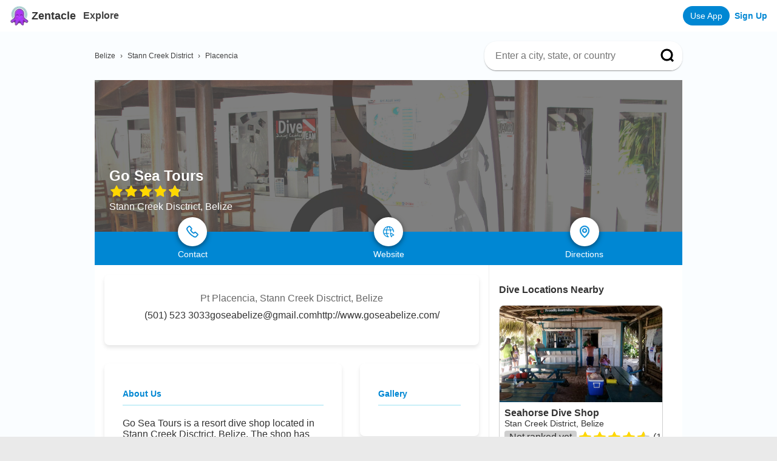

--- FILE ---
content_type: text/html; charset=utf-8
request_url: https://www.zentacle.com/shop/3563/go-sea-tours
body_size: 11701
content:
<!DOCTYPE html><html lang="en"><head><meta charSet="utf-8"/><meta name="viewport" content="initial-scale=1.0, width=device-width"/><meta property="og:type" content="website"/><meta name="twitter:card" content="summary_large_image"/><meta name="appleid-signin-client-id" content="org.reactjs.native.example.Zentacle-ios"/><meta name="appleid-signin-scope" content="name email"/><meta name="appleid-signin-redirect-uri" content="https://www.zentacle.com/api/user/apple_register"/><meta name="appleid-signin-state" content="password"/><meta name="appleid-signin-use-popup" content="true"/><script type="application/ld+json">{
              "@context": "https://schema.org",
              "@type": "WebSite",
              "url": "https://www.zentacle.com/",
              "potentialAction": {
                "@type": "SearchAction",
                "target": {
                  "@type": "EntryPoint",
                  "urlTemplate": "https://www.zentacle.com/search?query={search_term_string}"
                },
                "query-input": "required name=search_term_string"
              }
            }</script><link rel="icon" href="/favicon.ico"/><title>Go Sea Tours in Belize - Zentacle</title><meta property="og:title" content="Go Sea Tours in Belize - Zentacle"/><meta property="og:description" content="Go Sea Tours is a resort dive shop located in Stann Creek Disctrict, Belize. The shop has  classrooms and trainings in . "/><meta property="og:image" content="https://d2p1cf6997m1ir.cloudfront.net/media/defaults/default_shop_picture.jpg"/><meta property="og:url" content="https://www.zentacle.com/shop/3563/go-sea-tours"/><meta name="description" content="Go Sea Tours is a resort dive shop located in Stann Creek Disctrict, Belize. The shop has  classrooms and trainings in . "/><link rel="canonical" href="https://www.zentacle.com/shop/3563/go-sea-tours"/><meta name="apple-itunes-app" content="app-id=1611242564, app-argument=/shop/3563/go-sea-tours"/><style> .progress-bar {
                        display: flex;
                        flex-direction: column;
                        justify-content: center;
                        overflow: hidden;
                        color: #fff;
                        text-align: center;
                        white-space: nowrap;
                        background-color: gold;
                        transition: width .6s ease;
                    }
                    .progress {
                        display: flex;
                        height: 1rem;
                        overflow: hidden;
                        font-size: .75rem;
                        background-color: #e9ecef;
                        border-radius: .25rem;
                    }</style><meta name="next-head-count" content="20"/><script type="text/javascript"><!-- NREUM: (4) --></script><script async="" src="https://www.googletagmanager.com/gtag/js?id=G-WFH58XWN7D"></script><script async="" src="https://tag.clearbitscripts.com/v1/pk_9f5d0fa8115ed5d8b313be0b7389ede5/tags.js" referrerPolicy="strict-origin-when-cross-origin"></script><script>
                  window.dataLayer = window.dataLayer || [];
                  function gtag(){dataLayer.push(arguments);}
                  gtag('js', new Date());
                  gtag('config', 'G-WFH58XWN7D', {
                    page_path: window.location.pathname,
                    'linker': {
                      'domains': ['zentacle.com', 'shorediving.com']
                    }
                  });
                  gtag('config', 'AW-997844434');
                  gtag('config', 'UA-203123601-1');
                </script><script>
                window['_fs_debug'] = false;
                window['_fs_host'] = 'fullstory.com';
                window['_fs_script'] = 'edge.fullstory.com/s/fs.js';
                window['_fs_org'] = '163NB3';
                window['_fs_namespace'] = 'FS';
                (function(m,n,e,t,l,o,g,y){
                    if (e in m) {if(m.console && m.console.log) { m.console.log('FullStory namespace conflict. Please set window["_fs_namespace"].');} return;}
                    g=m[e]=function(a,b,s){g.q?g.q.push([a,b,s]):g._api(a,b,s);};g.q=[];
                    o=n.createElement(t);o.async=1;o.crossOrigin='anonymous';o.src='https://'+_fs_script;
                    y=n.getElementsByTagName(t)[0];y.parentNode.insertBefore(o,y);
                    g.identify=function(i,v,s){g(l,{uid:i},s);if(v)g(l,v,s)};g.setUserVars=function(v,s){g(l,v,s)};g.event=function(i,v,s){g('event',{n:i,p:v},s)};
                    g.anonymize=function(){g.identify(!!0)};
                    g.shutdown=function(){g("rec",!1)};g.restart=function(){g("rec",!0)};
                    g.log = function(a,b){g("log",[a,b])};
                    g.consent=function(a){g("consent",!arguments.length||a)};
                    g.identifyAccount=function(i,v){o='account';v=v||{};v.acctId=i;g(o,v)};
                    g.clearUserCookie=function(){};
                    g.setVars=function(n, p){g('setVars',[n,p]);};
                    g._w={};y='XMLHttpRequest';g._w[y]=m[y];y='fetch';g._w[y]=m[y];
                    if(m[y])m[y]=function(){return g._w[y].apply(this,arguments)};
                    g._v="1.3.0";
                })(window,document,window['_fs_namespace'],'script','user');
              </script><script>
            !function(){var analytics=window.analytics=window.analytics||[];if(!analytics.initialize)if(analytics.invoked)window.console&&console.error&&console.error("Segment snippet included twice.");else{analytics.invoked=!0;analytics.methods=["trackSubmit","trackClick","trackLink","trackForm","pageview","identify","reset","group","track","ready","alias","debug","page","once","off","on","addSourceMiddleware","addIntegrationMiddleware","setAnonymousId","addDestinationMiddleware"];analytics.factory=function(e){return function(){var t=Array.prototype.slice.call(arguments);t.unshift(e);analytics.push(t);return analytics}};for(var e=0;e<analytics.methods.length;e++){var key=analytics.methods[e];analytics[key]=analytics.factory(key)}analytics.load=function(key,e){var t=document.createElement("script");t.type="text/javascript";t.async=!0;t.src="https://cdn.segment.com/analytics.js/v1/" + key + "/analytics.min.js";var n=document.getElementsByTagName("script")[0];n.parentNode.insertBefore(t,n);analytics._loadOptions=e};analytics._writeKey="VaV9xZTx1sjrlrGixQKCyc6hq5yq9wTv";;analytics.SNIPPET_VERSION="4.15.3";
            analytics.load("VaV9xZTx1sjrlrGixQKCyc6hq5yq9wTv");
            analytics.page();
            }}();
            </script><script>
                // load Branch
                (function(b,r,a,n,c,h,_,s,d,k){if(!b[n]||!b[n]._q){for(;s<_.length;)c(h,_[s++]);d=r.createElement(a);d.async=1;d.src="https://cdn.branch.io/branch-latest.min.js";k=r.getElementsByTagName(a)[0];k.parentNode.insertBefore(d,k);b[n]=h}})(window,document,"script","branch",function(b,r){b[r]=function(){b._q.push([r,arguments])}},{_q:[],_v:1},"addListener applyCode autoAppIndex banner closeBanner closeJourney creditHistory credits data deepview deepviewCta first getCode init link logout redeem referrals removeListener sendSMS setBranchViewData setIdentity track validateCode trackCommerceEvent logEvent disableTracking qrCode".split(" "), 0);
                // init Branch
                branch.init('key_live_il4SQUbp9suCNVaUkoK4qebhrtiYm69b');
              </script><script async="" src="https://pagead2.googlesyndication.com/pagead/js/adsbygoogle.js?client=ca-pub-7099980041278313" crossorigin="anonymous"></script><link rel="preload" href="/_next/static/css/2f9c4a424ddc5bb8.css" as="style"/><link rel="stylesheet" href="/_next/static/css/2f9c4a424ddc5bb8.css" data-n-g=""/><link rel="preload" href="/_next/static/css/be11334be0f5311d.css" as="style"/><link rel="stylesheet" href="/_next/static/css/be11334be0f5311d.css" data-n-p=""/><noscript data-n-css=""></noscript><script defer="" nomodule="" src="/_next/static/chunks/polyfills-c67a75d1b6f99dc8.js"></script><script src="/_next/static/chunks/webpack-4a2024d990a62354.js" defer=""></script><script src="/_next/static/chunks/framework-79bce4a3a540b080.js" defer=""></script><script src="/_next/static/chunks/main-b6eae33a3d8d480b.js" defer=""></script><script src="/_next/static/chunks/pages/_app-345395ab0a99fe4c.js" defer=""></script><script src="/_next/static/chunks/3164-ef871baab326502f.js" defer=""></script><script src="/_next/static/chunks/9397-3ad5d61530c92fe1.js" defer=""></script><script src="/_next/static/chunks/6006-75b2c42efefc5534.js" defer=""></script><script src="/_next/static/chunks/557-91aae6e22688c894.js" defer=""></script><script src="/_next/static/chunks/2261-ecb261ef630f496c.js" defer=""></script><script src="/_next/static/chunks/pages/shop/%5Bid%5D/%5Bname%5D-30f03954c5c1053e.js" defer=""></script><script src="/_next/static/otAUAtTn_uqhvi-qmXfBm/_buildManifest.js" defer=""></script><script src="/_next/static/otAUAtTn_uqhvi-qmXfBm/_ssgManifest.js" defer=""></script><style data-styled="" data-styled-version="5.3.6"></style></head><body><div id="__next" data-reactroot=""><div class="Layout_container__A1qNp"><div class="Header_header__f8NdZ"><div class="Header_headercontainer__tRaWK"><div><a class="Header_headertitlelink__6Q4hm" href="/"><span style="box-sizing:border-box;display:inline-block;overflow:hidden;width:initial;height:initial;background:none;opacity:1;border:0;margin:0;padding:0;position:relative;max-width:100%"><span style="box-sizing:border-box;display:block;width:initial;height:initial;background:none;opacity:1;border:0;margin:0;padding:0;max-width:100%"><img style="display:block;max-width:100%;width:initial;height:initial;background:none;opacity:1;border:0;margin:0;padding:0" alt="" aria-hidden="true" src="data:image/svg+xml,%3csvg%20xmlns=%27http://www.w3.org/2000/svg%27%20version=%271.1%27%20width=%2732%27%20height=%2732%27/%3e"/></span><img alt="Zentacle logo" src="[data-uri]" decoding="async" data-nimg="intrinsic" style="position:absolute;top:0;left:0;bottom:0;right:0;box-sizing:border-box;padding:0;border:none;margin:auto;display:block;width:0;height:0;min-width:100%;max-width:100%;min-height:100%;max-height:100%"/><noscript><img alt="Zentacle logo" srcSet="/_next/image?url=%2Flogo.png&amp;w=32&amp;q=75 1x, /_next/image?url=%2Flogo.png&amp;w=64&amp;q=75 2x" src="/_next/image?url=%2Flogo.png&amp;w=64&amp;q=75" decoding="async" data-nimg="intrinsic" style="position:absolute;top:0;left:0;bottom:0;right:0;box-sizing:border-box;padding:0;border:none;margin:auto;display:block;width:0;height:0;min-width:100%;max-width:100%;min-height:100%;max-height:100%" loading="lazy"/></noscript></span><span class="Header_headertitle__ZBSva">Zentacle</span></a></div><div><a class="Header_explore__VPa7B" href="/explore">Explore</a></div><div class="Header_spaceholder__L65F_"><div class="Header_rightButton__zwPb_"><a class="Header_appButton__8Ip28" href="https://zentacle.app.link?$deeplink_path=&amp;utm_medium=xpromo&amp;utm_source=xpromo&amp;campaign=header_button">Use App</a><a class="Header_loginbutton__o6UD2" href="/register">Sign Up</a></div></div></div></div><main class="Layout_main__wzvG5"><div class="styles_container__H3SSN"><div class="styles_locBreadcrumbContainer__mmMBm"><div itemscope="" itemType="http://schema.org/BreadcrumbList"><span itemProp="itemListElement" itemscope="" itemType="http://schema.org/ListItem"><a class="styles_locBreadcrumb__8Blrs" itemProp="item" href="/loc/bz/shop"><span itemProp="name">Belize</span><meta itemProp="position" content="1"/></a></span><span itemProp="itemListElement" itemscope="" itemType="http://schema.org/ListItem"><span class="styles_locBreadcrumbCaret__irALy">›</span><a class="styles_locBreadcrumb__8Blrs" itemProp="item" href="/loc/bz/stann-creek-district/shop"><span itemProp="name">Stann Creek District</span><meta itemProp="position" content="2"/></a></span><span itemProp="itemListElement" itemscope="" itemType="http://schema.org/ListItem"><span class="styles_locBreadcrumbCaret__irALy">›</span><a class="styles_locBreadcrumb__8Blrs" itemProp="item" href="/loc/bz/stann-creek-district/_/placencia/shop"><span itemProp="name">Placencia</span><meta itemProp="position" content="4"/></a></span></div><div class="styles_search__ViBQT"><div class=" styles_container__l_bfD"><div class="styles_inputContainer__haQdl"><input placeholder="Enter a city, state, or country" value="" class="styles_searchbar__1p7pX"/></div><button class=" styles_searchButton__VsJ_e"><svg viewBox="0 0 15 15" fill="none" xmlns="http://www.w3.org/2000/svg"><path d="M13.125 13.125L10.3212 10.3163L13.125 13.125ZM11.875 6.5625C11.875 7.97146 11.3153 9.32272 10.319 10.319C9.32272 11.3153 7.97146 11.875 6.5625 11.875C5.15354 11.875 3.80228 11.3153 2.806 10.319C1.80971 9.32272 1.25 7.97146 1.25 6.5625C1.25 5.15354 1.80971 3.80228 2.806 2.806C3.80228 1.80971 5.15354 1.25 6.5625 1.25C7.97146 1.25 9.32272 1.80971 10.319 2.806C11.3153 3.80228 11.875 5.15354 11.875 6.5625V6.5625Z" stroke="black" stroke-width="2" stroke-linecap="round"></path></svg></button></div></div></div><div><div class="styles_imageinner__qSTR7"><span style="box-sizing:border-box;display:block;overflow:hidden;width:initial;height:initial;background:none;opacity:1;border:0;margin:0;padding:0;position:absolute;top:0;left:0;bottom:0;right:0"><img alt="Go Sea Tours" src="[data-uri]" decoding="async" data-nimg="fill" style="position:absolute;top:0;left:0;bottom:0;right:0;box-sizing:border-box;padding:0;border:none;margin:auto;display:block;width:0;height:0;min-width:100%;max-width:100%;min-height:100%;max-height:100%;object-fit:cover"/><noscript><img alt="Go Sea Tours" src="https://d2p1cf6997m1ir.cloudfront.net/media/defaults/default_shop_picture.jpg" decoding="async" data-nimg="fill" style="position:absolute;top:0;left:0;bottom:0;right:0;box-sizing:border-box;padding:0;border:none;margin:auto;display:block;width:0;height:0;min-width:100%;max-width:100%;min-height:100%;max-height:100%;object-fit:cover" loading="lazy"/></noscript></span><div class="styles_overlay__0AHbR"></div><div class="styles_pageHeroInfo__Uizms"><div class="styles_nameContainer__SoTPr"><h1 class="styles_pagetitle__ZdVH_">Go Sea Tours</h1></div><div><span style="display:inline-block;direction:ltr"><span style="cursor:inherit;display:inline-block;position:relative"><span style="visibility:hidden"><svg class="styles_starempty__hBoUT" viewBox="0 0 16 16" xmlns="http://www.w3.org/2000/svg"><path d="M14.1891 5.51718L10.2219 4.94061L8.44847 1.3453C8.40003 1.24686 8.32034 1.16717 8.2219 1.11874C7.97503 0.996862 7.67503 1.09842 7.55159 1.3453L5.77815 4.94061L1.81097 5.51718C1.70159 5.5328 1.60159 5.58436 1.52503 5.66249C1.43247 5.75762 1.38146 5.88561 1.38322 6.01833C1.38498 6.15106 1.43936 6.27765 1.5344 6.3703L4.40472 9.16874L3.72659 13.1203C3.71069 13.2122 3.72086 13.3068 3.75595 13.3932C3.79105 13.4796 3.84966 13.5545 3.92514 13.6093C4.00062 13.6641 4.08995 13.6967 4.183 13.7034C4.27605 13.71 4.3691 13.6904 4.45159 13.6469L8.00003 11.7812L11.5485 13.6469C11.6453 13.6984 11.7578 13.7156 11.8657 13.6969C12.1375 13.65 12.3203 13.3922 12.2735 13.1203L11.5953 9.16874L14.4657 6.3703C14.5438 6.29374 14.5953 6.19374 14.611 6.08436C14.6532 5.81093 14.4625 5.5578 14.1891 5.51718Z"></path></svg></span><span style="display:inline-block;position:absolute;overflow:hidden;top:0;left:0;width:100%"><svg class="styles_starfull__SzBzD" viewBox="0 0 16 16" xmlns="http://www.w3.org/2000/svg"><path d="M14.1891 5.51718L10.2219 4.94061L8.44847 1.3453C8.40003 1.24686 8.32034 1.16717 8.2219 1.11874C7.97503 0.996862 7.67503 1.09842 7.55159 1.3453L5.77815 4.94061L1.81097 5.51718C1.70159 5.5328 1.60159 5.58436 1.52503 5.66249C1.43247 5.75762 1.38146 5.88561 1.38322 6.01833C1.38498 6.15106 1.43936 6.27765 1.5344 6.3703L4.40472 9.16874L3.72659 13.1203C3.71069 13.2122 3.72086 13.3068 3.75595 13.3932C3.79105 13.4796 3.84966 13.5545 3.92514 13.6093C4.00062 13.6641 4.08995 13.6967 4.183 13.7034C4.27605 13.71 4.3691 13.6904 4.45159 13.6469L8.00003 11.7812L11.5485 13.6469C11.6453 13.6984 11.7578 13.7156 11.8657 13.6969C12.1375 13.65 12.3203 13.3922 12.2735 13.1203L11.5953 9.16874L14.4657 6.3703C14.5438 6.29374 14.5953 6.19374 14.611 6.08436C14.6532 5.81093 14.4625 5.5578 14.1891 5.51718Z"></path></svg></span></span><span style="cursor:inherit;display:inline-block;position:relative"><span style="visibility:hidden"><svg class="styles_starempty__hBoUT" viewBox="0 0 16 16" xmlns="http://www.w3.org/2000/svg"><path d="M14.1891 5.51718L10.2219 4.94061L8.44847 1.3453C8.40003 1.24686 8.32034 1.16717 8.2219 1.11874C7.97503 0.996862 7.67503 1.09842 7.55159 1.3453L5.77815 4.94061L1.81097 5.51718C1.70159 5.5328 1.60159 5.58436 1.52503 5.66249C1.43247 5.75762 1.38146 5.88561 1.38322 6.01833C1.38498 6.15106 1.43936 6.27765 1.5344 6.3703L4.40472 9.16874L3.72659 13.1203C3.71069 13.2122 3.72086 13.3068 3.75595 13.3932C3.79105 13.4796 3.84966 13.5545 3.92514 13.6093C4.00062 13.6641 4.08995 13.6967 4.183 13.7034C4.27605 13.71 4.3691 13.6904 4.45159 13.6469L8.00003 11.7812L11.5485 13.6469C11.6453 13.6984 11.7578 13.7156 11.8657 13.6969C12.1375 13.65 12.3203 13.3922 12.2735 13.1203L11.5953 9.16874L14.4657 6.3703C14.5438 6.29374 14.5953 6.19374 14.611 6.08436C14.6532 5.81093 14.4625 5.5578 14.1891 5.51718Z"></path></svg></span><span style="display:inline-block;position:absolute;overflow:hidden;top:0;left:0;width:100%"><svg class="styles_starfull__SzBzD" viewBox="0 0 16 16" xmlns="http://www.w3.org/2000/svg"><path d="M14.1891 5.51718L10.2219 4.94061L8.44847 1.3453C8.40003 1.24686 8.32034 1.16717 8.2219 1.11874C7.97503 0.996862 7.67503 1.09842 7.55159 1.3453L5.77815 4.94061L1.81097 5.51718C1.70159 5.5328 1.60159 5.58436 1.52503 5.66249C1.43247 5.75762 1.38146 5.88561 1.38322 6.01833C1.38498 6.15106 1.43936 6.27765 1.5344 6.3703L4.40472 9.16874L3.72659 13.1203C3.71069 13.2122 3.72086 13.3068 3.75595 13.3932C3.79105 13.4796 3.84966 13.5545 3.92514 13.6093C4.00062 13.6641 4.08995 13.6967 4.183 13.7034C4.27605 13.71 4.3691 13.6904 4.45159 13.6469L8.00003 11.7812L11.5485 13.6469C11.6453 13.6984 11.7578 13.7156 11.8657 13.6969C12.1375 13.65 12.3203 13.3922 12.2735 13.1203L11.5953 9.16874L14.4657 6.3703C14.5438 6.29374 14.5953 6.19374 14.611 6.08436C14.6532 5.81093 14.4625 5.5578 14.1891 5.51718Z"></path></svg></span></span><span style="cursor:inherit;display:inline-block;position:relative"><span style="visibility:hidden"><svg class="styles_starempty__hBoUT" viewBox="0 0 16 16" xmlns="http://www.w3.org/2000/svg"><path d="M14.1891 5.51718L10.2219 4.94061L8.44847 1.3453C8.40003 1.24686 8.32034 1.16717 8.2219 1.11874C7.97503 0.996862 7.67503 1.09842 7.55159 1.3453L5.77815 4.94061L1.81097 5.51718C1.70159 5.5328 1.60159 5.58436 1.52503 5.66249C1.43247 5.75762 1.38146 5.88561 1.38322 6.01833C1.38498 6.15106 1.43936 6.27765 1.5344 6.3703L4.40472 9.16874L3.72659 13.1203C3.71069 13.2122 3.72086 13.3068 3.75595 13.3932C3.79105 13.4796 3.84966 13.5545 3.92514 13.6093C4.00062 13.6641 4.08995 13.6967 4.183 13.7034C4.27605 13.71 4.3691 13.6904 4.45159 13.6469L8.00003 11.7812L11.5485 13.6469C11.6453 13.6984 11.7578 13.7156 11.8657 13.6969C12.1375 13.65 12.3203 13.3922 12.2735 13.1203L11.5953 9.16874L14.4657 6.3703C14.5438 6.29374 14.5953 6.19374 14.611 6.08436C14.6532 5.81093 14.4625 5.5578 14.1891 5.51718Z"></path></svg></span><span style="display:inline-block;position:absolute;overflow:hidden;top:0;left:0;width:100%"><svg class="styles_starfull__SzBzD" viewBox="0 0 16 16" xmlns="http://www.w3.org/2000/svg"><path d="M14.1891 5.51718L10.2219 4.94061L8.44847 1.3453C8.40003 1.24686 8.32034 1.16717 8.2219 1.11874C7.97503 0.996862 7.67503 1.09842 7.55159 1.3453L5.77815 4.94061L1.81097 5.51718C1.70159 5.5328 1.60159 5.58436 1.52503 5.66249C1.43247 5.75762 1.38146 5.88561 1.38322 6.01833C1.38498 6.15106 1.43936 6.27765 1.5344 6.3703L4.40472 9.16874L3.72659 13.1203C3.71069 13.2122 3.72086 13.3068 3.75595 13.3932C3.79105 13.4796 3.84966 13.5545 3.92514 13.6093C4.00062 13.6641 4.08995 13.6967 4.183 13.7034C4.27605 13.71 4.3691 13.6904 4.45159 13.6469L8.00003 11.7812L11.5485 13.6469C11.6453 13.6984 11.7578 13.7156 11.8657 13.6969C12.1375 13.65 12.3203 13.3922 12.2735 13.1203L11.5953 9.16874L14.4657 6.3703C14.5438 6.29374 14.5953 6.19374 14.611 6.08436C14.6532 5.81093 14.4625 5.5578 14.1891 5.51718Z"></path></svg></span></span><span style="cursor:inherit;display:inline-block;position:relative"><span style="visibility:hidden"><svg class="styles_starempty__hBoUT" viewBox="0 0 16 16" xmlns="http://www.w3.org/2000/svg"><path d="M14.1891 5.51718L10.2219 4.94061L8.44847 1.3453C8.40003 1.24686 8.32034 1.16717 8.2219 1.11874C7.97503 0.996862 7.67503 1.09842 7.55159 1.3453L5.77815 4.94061L1.81097 5.51718C1.70159 5.5328 1.60159 5.58436 1.52503 5.66249C1.43247 5.75762 1.38146 5.88561 1.38322 6.01833C1.38498 6.15106 1.43936 6.27765 1.5344 6.3703L4.40472 9.16874L3.72659 13.1203C3.71069 13.2122 3.72086 13.3068 3.75595 13.3932C3.79105 13.4796 3.84966 13.5545 3.92514 13.6093C4.00062 13.6641 4.08995 13.6967 4.183 13.7034C4.27605 13.71 4.3691 13.6904 4.45159 13.6469L8.00003 11.7812L11.5485 13.6469C11.6453 13.6984 11.7578 13.7156 11.8657 13.6969C12.1375 13.65 12.3203 13.3922 12.2735 13.1203L11.5953 9.16874L14.4657 6.3703C14.5438 6.29374 14.5953 6.19374 14.611 6.08436C14.6532 5.81093 14.4625 5.5578 14.1891 5.51718Z"></path></svg></span><span style="display:inline-block;position:absolute;overflow:hidden;top:0;left:0;width:100%"><svg class="styles_starfull__SzBzD" viewBox="0 0 16 16" xmlns="http://www.w3.org/2000/svg"><path d="M14.1891 5.51718L10.2219 4.94061L8.44847 1.3453C8.40003 1.24686 8.32034 1.16717 8.2219 1.11874C7.97503 0.996862 7.67503 1.09842 7.55159 1.3453L5.77815 4.94061L1.81097 5.51718C1.70159 5.5328 1.60159 5.58436 1.52503 5.66249C1.43247 5.75762 1.38146 5.88561 1.38322 6.01833C1.38498 6.15106 1.43936 6.27765 1.5344 6.3703L4.40472 9.16874L3.72659 13.1203C3.71069 13.2122 3.72086 13.3068 3.75595 13.3932C3.79105 13.4796 3.84966 13.5545 3.92514 13.6093C4.00062 13.6641 4.08995 13.6967 4.183 13.7034C4.27605 13.71 4.3691 13.6904 4.45159 13.6469L8.00003 11.7812L11.5485 13.6469C11.6453 13.6984 11.7578 13.7156 11.8657 13.6969C12.1375 13.65 12.3203 13.3922 12.2735 13.1203L11.5953 9.16874L14.4657 6.3703C14.5438 6.29374 14.5953 6.19374 14.611 6.08436C14.6532 5.81093 14.4625 5.5578 14.1891 5.51718Z"></path></svg></span></span><span style="cursor:inherit;display:inline-block;position:relative"><span><svg class="styles_starempty__hBoUT" viewBox="0 0 16 16" xmlns="http://www.w3.org/2000/svg"><path d="M14.1891 5.51718L10.2219 4.94061L8.44847 1.3453C8.40003 1.24686 8.32034 1.16717 8.2219 1.11874C7.97503 0.996862 7.67503 1.09842 7.55159 1.3453L5.77815 4.94061L1.81097 5.51718C1.70159 5.5328 1.60159 5.58436 1.52503 5.66249C1.43247 5.75762 1.38146 5.88561 1.38322 6.01833C1.38498 6.15106 1.43936 6.27765 1.5344 6.3703L4.40472 9.16874L3.72659 13.1203C3.71069 13.2122 3.72086 13.3068 3.75595 13.3932C3.79105 13.4796 3.84966 13.5545 3.92514 13.6093C4.00062 13.6641 4.08995 13.6967 4.183 13.7034C4.27605 13.71 4.3691 13.6904 4.45159 13.6469L8.00003 11.7812L11.5485 13.6469C11.6453 13.6984 11.7578 13.7156 11.8657 13.6969C12.1375 13.65 12.3203 13.3922 12.2735 13.1203L11.5953 9.16874L14.4657 6.3703C14.5438 6.29374 14.5953 6.19374 14.611 6.08436C14.6532 5.81093 14.4625 5.5578 14.1891 5.51718Z"></path></svg></span><span style="display:inline-block;position:absolute;overflow:hidden;top:0;left:0;width:79.99999999999999%"><svg class="styles_starfull__SzBzD" viewBox="0 0 16 16" xmlns="http://www.w3.org/2000/svg"><path d="M14.1891 5.51718L10.2219 4.94061L8.44847 1.3453C8.40003 1.24686 8.32034 1.16717 8.2219 1.11874C7.97503 0.996862 7.67503 1.09842 7.55159 1.3453L5.77815 4.94061L1.81097 5.51718C1.70159 5.5328 1.60159 5.58436 1.52503 5.66249C1.43247 5.75762 1.38146 5.88561 1.38322 6.01833C1.38498 6.15106 1.43936 6.27765 1.5344 6.3703L4.40472 9.16874L3.72659 13.1203C3.71069 13.2122 3.72086 13.3068 3.75595 13.3932C3.79105 13.4796 3.84966 13.5545 3.92514 13.6093C4.00062 13.6641 4.08995 13.6967 4.183 13.7034C4.27605 13.71 4.3691 13.6904 4.45159 13.6469L8.00003 11.7812L11.5485 13.6469C11.6453 13.6984 11.7578 13.7156 11.8657 13.6969C12.1375 13.65 12.3203 13.3922 12.2735 13.1203L11.5953 9.16874L14.4657 6.3703C14.5438 6.29374 14.5953 6.19374 14.611 6.08436C14.6532 5.81093 14.4625 5.5578 14.1891 5.51718Z"></path></svg></span></span></span></div><div>Stann Creek Disctrict, Belize</div></div></div><div class="styles_menu__r3La_"><div class="styles_buttoncontainer__ZnPAz"><div class="styles_buttonouter__VPTKG"><a class="styles_buttoncircle__NvIec"><span style="box-sizing:border-box;display:inline-block;overflow:hidden;width:initial;height:initial;background:none;opacity:1;border:0;margin:0;padding:0;position:relative;max-width:100%"><span style="box-sizing:border-box;display:block;width:initial;height:initial;background:none;opacity:1;border:0;margin:0;padding:0;max-width:100%"><img style="display:block;max-width:100%;width:initial;height:initial;background:none;opacity:1;border:0;margin:0;padding:0" alt="" aria-hidden="true" src="data:image/svg+xml,%3csvg%20xmlns=%27http://www.w3.org/2000/svg%27%20version=%271.1%27%20width=%2720%27%20height=%2720%27/%3e"/></span><img alt="phone" src="[data-uri]" decoding="async" data-nimg="intrinsic" style="position:absolute;top:0;left:0;bottom:0;right:0;box-sizing:border-box;padding:0;border:none;margin:auto;display:block;width:0;height:0;min-width:100%;max-width:100%;min-height:100%;max-height:100%;object-fit:contain"/><noscript><img alt="phone" srcSet="/_next/image?url=%2Fcontactphone.png&amp;w=32&amp;q=75 1x, /_next/image?url=%2Fcontactphone.png&amp;w=48&amp;q=75 2x" src="/_next/image?url=%2Fcontactphone.png&amp;w=48&amp;q=75" decoding="async" data-nimg="intrinsic" style="position:absolute;top:0;left:0;bottom:0;right:0;box-sizing:border-box;padding:0;border:none;margin:auto;display:block;width:0;height:0;min-width:100%;max-width:100%;min-height:100%;max-height:100%;object-fit:contain" loading="lazy"/></noscript></span></a><div class="styles_buttonlabel__ptWNH">Contact</div></div><div class="styles_buttonouter__VPTKG"><a class="styles_buttoncircle__NvIec" href="http://www.goseabelize.com/" rel="nofollow"><span style="box-sizing:border-box;display:inline-block;overflow:hidden;width:initial;height:initial;background:none;opacity:1;border:0;margin:0;padding:0;position:relative;max-width:100%"><span style="box-sizing:border-box;display:block;width:initial;height:initial;background:none;opacity:1;border:0;margin:0;padding:0;max-width:100%"><img style="display:block;max-width:100%;width:initial;height:initial;background:none;opacity:1;border:0;margin:0;padding:0" alt="" aria-hidden="true" src="data:image/svg+xml,%3csvg%20xmlns=%27http://www.w3.org/2000/svg%27%20version=%271.1%27%20width=%2720%27%20height=%2720%27/%3e"/></span><img alt="map" src="[data-uri]" decoding="async" data-nimg="intrinsic" style="position:absolute;top:0;left:0;bottom:0;right:0;box-sizing:border-box;padding:0;border:none;margin:auto;display:block;width:0;height:0;min-width:100%;max-width:100%;min-height:100%;max-height:100%;object-fit:contain"/><noscript><img alt="map" srcSet="/_next/image?url=%2Ficonoir_internet.png&amp;w=32&amp;q=75 1x, /_next/image?url=%2Ficonoir_internet.png&amp;w=48&amp;q=75 2x" src="/_next/image?url=%2Ficonoir_internet.png&amp;w=48&amp;q=75" decoding="async" data-nimg="intrinsic" style="position:absolute;top:0;left:0;bottom:0;right:0;box-sizing:border-box;padding:0;border:none;margin:auto;display:block;width:0;height:0;min-width:100%;max-width:100%;min-height:100%;max-height:100%;object-fit:contain" loading="lazy"/></noscript></span></a><div class="styles_buttonlabel__ptWNH">Website</div></div><div class="styles_buttonouter__VPTKG"><a class="styles_buttoncircle__NvIec" href="https://www.google.com/maps/search/?api=1&amp;query=Pt+Placencia%2C+Stann+Creek+Disctrict,+Belize"><span style="box-sizing:border-box;display:inline-block;overflow:hidden;width:initial;height:initial;background:none;opacity:1;border:0;margin:0;padding:0;position:relative;max-width:100%"><span style="box-sizing:border-box;display:block;width:initial;height:initial;background:none;opacity:1;border:0;margin:0;padding:0;max-width:100%"><img style="display:block;max-width:100%;width:initial;height:initial;background:none;opacity:1;border:0;margin:0;padding:0" alt="" aria-hidden="true" src="data:image/svg+xml,%3csvg%20xmlns=%27http://www.w3.org/2000/svg%27%20version=%271.1%27%20width=%2724%27%20height=%2724%27/%3e"/></span><img alt="directions" src="[data-uri]" decoding="async" data-nimg="intrinsic" style="position:absolute;top:0;left:0;bottom:0;right:0;box-sizing:border-box;padding:0;border:none;margin:auto;display:block;width:0;height:0;min-width:100%;max-width:100%;min-height:100%;max-height:100%;object-fit:contain"/><noscript><img alt="directions" srcSet="/_next/image?url=%2Fdirectionsicon.png&amp;w=32&amp;q=75 1x, /_next/image?url=%2Fdirectionsicon.png&amp;w=48&amp;q=75 2x" src="/_next/image?url=%2Fdirectionsicon.png&amp;w=48&amp;q=75" decoding="async" data-nimg="intrinsic" style="position:absolute;top:0;left:0;bottom:0;right:0;box-sizing:border-box;padding:0;border:none;margin:auto;display:block;width:0;height:0;min-width:100%;max-width:100%;min-height:100%;max-height:100%;object-fit:contain" loading="lazy"/></noscript></span></a><div class="styles_buttonlabel__ptWNH">Directions</div></div></div></div></div><div class="styles_container__B21BH"><div class="styles_innerContainer__2obbg"><div class="styles_container__yA0Fz"><div class="styles_shopHeader__JKqD7"><div class="styles_shopInfo__bgoN8"><div class="styles_shopAddress__Z691p">Pt Placencia, Stann Creek Disctrict, Belize</div><div class="styles_shopContact__Ieh_n"><div class="styles_contactItem__3XBBQ"><span class="styles_icon__0_jlE"></span><span>(501) 523 3033</span></div><div class="styles_contactItem__3XBBQ"><span class="styles_icon__0_jlE"></span><span>goseabelize@gmail.com</span></div><div class="styles_contactItem__3XBBQ"><span class="styles_icon__0_jlE"></span><a href="http://www.goseabelize.com/" target="_blank" rel="noreferrer" style="text-decoration:none">http://www.goseabelize.com/</a></div></div></div></div><div class="styles_mainContent__4CBPz"><div><div class="styles_aboutSection__LJebF"><h2 class="styles_sectionTitle__TcQ0E">About Us</h2><p>Go Sea Tours is a resort dive shop located in Stann Creek Disctrict, Belize. The shop has  classrooms and trainings in . </p><div style="margin-top:20px"><a href="http://www.goseabelize.com/" class="styles_button__vi4E7">Website</a><a href="http://www.goseabelize.com/" class="styles_button__vi4E7 styles_secondary__Zg__c" style="margin-left:10px">Book a Dive</a></div></div><div class="styles_featuresGrid__fF_0r"><div class="styles_featureCard__jEXNd"><div class="styles_featureTitle__VSLrc"><div class="styles_featureIcon__GxC_A">●</div><h3>Equipment Rentals</h3></div><p>We offer a wide range of dive equipment rentals for divers of all levels.</p><div class="styles_tagList__MA4ci"></div></div><div class="styles_featureCard__jEXNd"><div class="styles_featureTitle__VSLrc"><div class="styles_featureIcon__GxC_A">●</div><h3>Dive Sites</h3></div><p>Explore beautiful dive sites with our experienced instructors.</p><div class="styles_tagList__MA4ci"></div></div></div><div><div class="styles_sidebarSection__KPefD"><h3 class="styles_sectionTitle__TcQ0E">Location</h3><p style="margin-top:15px"><strong>Address:</strong>Pt Placencia, Stann Creek Disctrict, Belize</p></div><div class="styles_sidebarSection__KPefD"><h3 class="styles_sectionTitle__TcQ0E">Languages</h3><div class="styles_tagList__MA4ci"></div></div></div></div><div class="container"><div class="styles_aboutSection__LJebF"><h2 class="styles_sectionTitle__TcQ0E">Gallery</h2><div class="gallery"></div></div></div><div class="styles_sectioncontainer__h9QQb"><div class="styles_icon__0_jlE"><svg width="16" height="16" viewBox="0 0 16 16" fill="none" xmlns="http://www.w3.org/2000/svg"><path d="M11.9999 2.66666H3.99992C2.52716 2.66666 1.33325 3.86057 1.33325 5.33333V12C1.33325 13.4728 2.52716 14.6667 3.99992 14.6667H11.9999C13.4727 14.6667 14.6666 13.4728 14.6666 12V5.33333C14.6666 3.86057 13.4727 2.66666 11.9999 2.66666Z" stroke="black" stroke-width="1.33333" stroke-linecap="round" stroke-linejoin="round"></path><path d="M1.33325 6.66667H14.6666M5.33325 1.33333V4V1.33333ZM10.6666 1.33333V4V1.33333Z" stroke="black" stroke-width="1.33333" stroke-linecap="round" stroke-linejoin="round"></path></svg></div><div><span class="styles_title__yPgAu">Hours</span><div class="styles_description___HqGi"><div><div>No hours reported</div></div></div></div></div></div></div><div class="styles_outerdiv__QANrk"><div class="styles_innergrid__BYLiS"><div class="styles_one__Epfqk">5</div><div class="styles_star1__O59ur"><svg class="styles_starfull__SzBzD" viewBox="0 0 16 16" xmlns="http://www.w3.org/2000/svg"><path d="M14.1891 5.51718L10.2219 4.94061L8.44847 1.3453C8.40003 1.24686 8.32034 1.16717 8.2219 1.11874C7.97503 0.996862 7.67503 1.09842 7.55159 1.3453L5.77815 4.94061L1.81097 5.51718C1.70159 5.5328 1.60159 5.58436 1.52503 5.66249C1.43247 5.75762 1.38146 5.88561 1.38322 6.01833C1.38498 6.15106 1.43936 6.27765 1.5344 6.3703L4.40472 9.16874L3.72659 13.1203C3.71069 13.2122 3.72086 13.3068 3.75595 13.3932C3.79105 13.4796 3.84966 13.5545 3.92514 13.6093C4.00062 13.6641 4.08995 13.6967 4.183 13.7034C4.27605 13.71 4.3691 13.6904 4.45159 13.6469L8.00003 11.7812L11.5485 13.6469C11.6453 13.6984 11.7578 13.7156 11.8657 13.6969C12.1375 13.65 12.3203 13.3922 12.2735 13.1203L11.5953 9.16874L14.4657 6.3703C14.5438 6.29374 14.5953 6.19374 14.611 6.08436C14.6532 5.81093 14.4625 5.5578 14.1891 5.51718Z"></path></svg></div><div class="styles_bar1__5YzG_"><div class="styles_progbar__wls6p progress"><div role="progressbar" class="progress-bar bg-warning" style="width:0%" aria-valuenow="0" aria-valuemin="0" aria-valuemax="100"></div></div></div><div class="styles_two__A_A7v">4</div><div class="styles_star2__eaPZf"><svg class="styles_starfull__SzBzD" viewBox="0 0 16 16" xmlns="http://www.w3.org/2000/svg"><path d="M14.1891 5.51718L10.2219 4.94061L8.44847 1.3453C8.40003 1.24686 8.32034 1.16717 8.2219 1.11874C7.97503 0.996862 7.67503 1.09842 7.55159 1.3453L5.77815 4.94061L1.81097 5.51718C1.70159 5.5328 1.60159 5.58436 1.52503 5.66249C1.43247 5.75762 1.38146 5.88561 1.38322 6.01833C1.38498 6.15106 1.43936 6.27765 1.5344 6.3703L4.40472 9.16874L3.72659 13.1203C3.71069 13.2122 3.72086 13.3068 3.75595 13.3932C3.79105 13.4796 3.84966 13.5545 3.92514 13.6093C4.00062 13.6641 4.08995 13.6967 4.183 13.7034C4.27605 13.71 4.3691 13.6904 4.45159 13.6469L8.00003 11.7812L11.5485 13.6469C11.6453 13.6984 11.7578 13.7156 11.8657 13.6969C12.1375 13.65 12.3203 13.3922 12.2735 13.1203L11.5953 9.16874L14.4657 6.3703C14.5438 6.29374 14.5953 6.19374 14.611 6.08436C14.6532 5.81093 14.4625 5.5578 14.1891 5.51718Z"></path></svg></div><div class="styles_bar2__JQVRm"><div class="styles_progbar__wls6p progress"><div role="progressbar" class="progress-bar bg-warning" style="width:0%" aria-valuenow="0" aria-valuemin="0" aria-valuemax="100"></div></div></div><div class="styles_three__lOkl7">3</div><div class="styles_star3__vyTZ_"><svg class="styles_starfull__SzBzD" viewBox="0 0 16 16" xmlns="http://www.w3.org/2000/svg"><path d="M14.1891 5.51718L10.2219 4.94061L8.44847 1.3453C8.40003 1.24686 8.32034 1.16717 8.2219 1.11874C7.97503 0.996862 7.67503 1.09842 7.55159 1.3453L5.77815 4.94061L1.81097 5.51718C1.70159 5.5328 1.60159 5.58436 1.52503 5.66249C1.43247 5.75762 1.38146 5.88561 1.38322 6.01833C1.38498 6.15106 1.43936 6.27765 1.5344 6.3703L4.40472 9.16874L3.72659 13.1203C3.71069 13.2122 3.72086 13.3068 3.75595 13.3932C3.79105 13.4796 3.84966 13.5545 3.92514 13.6093C4.00062 13.6641 4.08995 13.6967 4.183 13.7034C4.27605 13.71 4.3691 13.6904 4.45159 13.6469L8.00003 11.7812L11.5485 13.6469C11.6453 13.6984 11.7578 13.7156 11.8657 13.6969C12.1375 13.65 12.3203 13.3922 12.2735 13.1203L11.5953 9.16874L14.4657 6.3703C14.5438 6.29374 14.5953 6.19374 14.611 6.08436C14.6532 5.81093 14.4625 5.5578 14.1891 5.51718Z"></path></svg></div><div class="styles_bar3__1eWyb"><div class="styles_progbar__wls6p progress"><div role="progressbar" class="progress-bar bg-warning" style="width:0%" aria-valuenow="0" aria-valuemin="0" aria-valuemax="100"></div></div></div><div class="styles_four___h7ws">2</div><div class="styles_star4__ApPjj"><svg class="styles_starfull__SzBzD" viewBox="0 0 16 16" xmlns="http://www.w3.org/2000/svg"><path d="M14.1891 5.51718L10.2219 4.94061L8.44847 1.3453C8.40003 1.24686 8.32034 1.16717 8.2219 1.11874C7.97503 0.996862 7.67503 1.09842 7.55159 1.3453L5.77815 4.94061L1.81097 5.51718C1.70159 5.5328 1.60159 5.58436 1.52503 5.66249C1.43247 5.75762 1.38146 5.88561 1.38322 6.01833C1.38498 6.15106 1.43936 6.27765 1.5344 6.3703L4.40472 9.16874L3.72659 13.1203C3.71069 13.2122 3.72086 13.3068 3.75595 13.3932C3.79105 13.4796 3.84966 13.5545 3.92514 13.6093C4.00062 13.6641 4.08995 13.6967 4.183 13.7034C4.27605 13.71 4.3691 13.6904 4.45159 13.6469L8.00003 11.7812L11.5485 13.6469C11.6453 13.6984 11.7578 13.7156 11.8657 13.6969C12.1375 13.65 12.3203 13.3922 12.2735 13.1203L11.5953 9.16874L14.4657 6.3703C14.5438 6.29374 14.5953 6.19374 14.611 6.08436C14.6532 5.81093 14.4625 5.5578 14.1891 5.51718Z"></path></svg></div><div class="styles_bar4__WmvPj"><div><div class="styles_progbar__wls6p progress"><div role="progressbar" class="progress-bar bg-warning" style="width:0%" aria-valuenow="0" aria-valuemin="0" aria-valuemax="100"></div></div></div></div><div class="styles_five__BXDIc">1</div><div class="styles_star5__W0XV_"><svg class="styles_starfull__SzBzD" viewBox="0 0 16 16" xmlns="http://www.w3.org/2000/svg"><path d="M14.1891 5.51718L10.2219 4.94061L8.44847 1.3453C8.40003 1.24686 8.32034 1.16717 8.2219 1.11874C7.97503 0.996862 7.67503 1.09842 7.55159 1.3453L5.77815 4.94061L1.81097 5.51718C1.70159 5.5328 1.60159 5.58436 1.52503 5.66249C1.43247 5.75762 1.38146 5.88561 1.38322 6.01833C1.38498 6.15106 1.43936 6.27765 1.5344 6.3703L4.40472 9.16874L3.72659 13.1203C3.71069 13.2122 3.72086 13.3068 3.75595 13.3932C3.79105 13.4796 3.84966 13.5545 3.92514 13.6093C4.00062 13.6641 4.08995 13.6967 4.183 13.7034C4.27605 13.71 4.3691 13.6904 4.45159 13.6469L8.00003 11.7812L11.5485 13.6469C11.6453 13.6984 11.7578 13.7156 11.8657 13.6969C12.1375 13.65 12.3203 13.3922 12.2735 13.1203L11.5953 9.16874L14.4657 6.3703C14.5438 6.29374 14.5953 6.19374 14.611 6.08436C14.6532 5.81093 14.4625 5.5578 14.1891 5.51718Z"></path></svg></div><div class="styles_bar5__Cgd_f"><div class="styles_progbar__wls6p progress"><div role="progressbar" class="progress-bar bg-warning" style="width:0%" aria-valuenow="0" aria-valuemin="0" aria-valuemax="100"></div></div></div></div><div class="styles_averagecontainer__oHg5G"><div class="styles_averagerating__LZuNJ">4.8</div><div class="styles_averagestars__aYMQe"><span style="display:inline-block;direction:ltr" class="styles_rating__octvz"><span style="cursor:inherit;display:inline-block;position:relative"><span style="visibility:hidden"><svg class="styles_starempty__hBoUT" viewBox="0 0 16 16" xmlns="http://www.w3.org/2000/svg"><path d="M14.1891 5.51718L10.2219 4.94061L8.44847 1.3453C8.40003 1.24686 8.32034 1.16717 8.2219 1.11874C7.97503 0.996862 7.67503 1.09842 7.55159 1.3453L5.77815 4.94061L1.81097 5.51718C1.70159 5.5328 1.60159 5.58436 1.52503 5.66249C1.43247 5.75762 1.38146 5.88561 1.38322 6.01833C1.38498 6.15106 1.43936 6.27765 1.5344 6.3703L4.40472 9.16874L3.72659 13.1203C3.71069 13.2122 3.72086 13.3068 3.75595 13.3932C3.79105 13.4796 3.84966 13.5545 3.92514 13.6093C4.00062 13.6641 4.08995 13.6967 4.183 13.7034C4.27605 13.71 4.3691 13.6904 4.45159 13.6469L8.00003 11.7812L11.5485 13.6469C11.6453 13.6984 11.7578 13.7156 11.8657 13.6969C12.1375 13.65 12.3203 13.3922 12.2735 13.1203L11.5953 9.16874L14.4657 6.3703C14.5438 6.29374 14.5953 6.19374 14.611 6.08436C14.6532 5.81093 14.4625 5.5578 14.1891 5.51718Z"></path></svg></span><span style="display:inline-block;position:absolute;overflow:hidden;top:0;left:0;width:100%"><svg class="styles_starfull__SzBzD" viewBox="0 0 16 16" xmlns="http://www.w3.org/2000/svg"><path d="M14.1891 5.51718L10.2219 4.94061L8.44847 1.3453C8.40003 1.24686 8.32034 1.16717 8.2219 1.11874C7.97503 0.996862 7.67503 1.09842 7.55159 1.3453L5.77815 4.94061L1.81097 5.51718C1.70159 5.5328 1.60159 5.58436 1.52503 5.66249C1.43247 5.75762 1.38146 5.88561 1.38322 6.01833C1.38498 6.15106 1.43936 6.27765 1.5344 6.3703L4.40472 9.16874L3.72659 13.1203C3.71069 13.2122 3.72086 13.3068 3.75595 13.3932C3.79105 13.4796 3.84966 13.5545 3.92514 13.6093C4.00062 13.6641 4.08995 13.6967 4.183 13.7034C4.27605 13.71 4.3691 13.6904 4.45159 13.6469L8.00003 11.7812L11.5485 13.6469C11.6453 13.6984 11.7578 13.7156 11.8657 13.6969C12.1375 13.65 12.3203 13.3922 12.2735 13.1203L11.5953 9.16874L14.4657 6.3703C14.5438 6.29374 14.5953 6.19374 14.611 6.08436C14.6532 5.81093 14.4625 5.5578 14.1891 5.51718Z"></path></svg></span></span><span style="cursor:inherit;display:inline-block;position:relative"><span style="visibility:hidden"><svg class="styles_starempty__hBoUT" viewBox="0 0 16 16" xmlns="http://www.w3.org/2000/svg"><path d="M14.1891 5.51718L10.2219 4.94061L8.44847 1.3453C8.40003 1.24686 8.32034 1.16717 8.2219 1.11874C7.97503 0.996862 7.67503 1.09842 7.55159 1.3453L5.77815 4.94061L1.81097 5.51718C1.70159 5.5328 1.60159 5.58436 1.52503 5.66249C1.43247 5.75762 1.38146 5.88561 1.38322 6.01833C1.38498 6.15106 1.43936 6.27765 1.5344 6.3703L4.40472 9.16874L3.72659 13.1203C3.71069 13.2122 3.72086 13.3068 3.75595 13.3932C3.79105 13.4796 3.84966 13.5545 3.92514 13.6093C4.00062 13.6641 4.08995 13.6967 4.183 13.7034C4.27605 13.71 4.3691 13.6904 4.45159 13.6469L8.00003 11.7812L11.5485 13.6469C11.6453 13.6984 11.7578 13.7156 11.8657 13.6969C12.1375 13.65 12.3203 13.3922 12.2735 13.1203L11.5953 9.16874L14.4657 6.3703C14.5438 6.29374 14.5953 6.19374 14.611 6.08436C14.6532 5.81093 14.4625 5.5578 14.1891 5.51718Z"></path></svg></span><span style="display:inline-block;position:absolute;overflow:hidden;top:0;left:0;width:100%"><svg class="styles_starfull__SzBzD" viewBox="0 0 16 16" xmlns="http://www.w3.org/2000/svg"><path d="M14.1891 5.51718L10.2219 4.94061L8.44847 1.3453C8.40003 1.24686 8.32034 1.16717 8.2219 1.11874C7.97503 0.996862 7.67503 1.09842 7.55159 1.3453L5.77815 4.94061L1.81097 5.51718C1.70159 5.5328 1.60159 5.58436 1.52503 5.66249C1.43247 5.75762 1.38146 5.88561 1.38322 6.01833C1.38498 6.15106 1.43936 6.27765 1.5344 6.3703L4.40472 9.16874L3.72659 13.1203C3.71069 13.2122 3.72086 13.3068 3.75595 13.3932C3.79105 13.4796 3.84966 13.5545 3.92514 13.6093C4.00062 13.6641 4.08995 13.6967 4.183 13.7034C4.27605 13.71 4.3691 13.6904 4.45159 13.6469L8.00003 11.7812L11.5485 13.6469C11.6453 13.6984 11.7578 13.7156 11.8657 13.6969C12.1375 13.65 12.3203 13.3922 12.2735 13.1203L11.5953 9.16874L14.4657 6.3703C14.5438 6.29374 14.5953 6.19374 14.611 6.08436C14.6532 5.81093 14.4625 5.5578 14.1891 5.51718Z"></path></svg></span></span><span style="cursor:inherit;display:inline-block;position:relative"><span style="visibility:hidden"><svg class="styles_starempty__hBoUT" viewBox="0 0 16 16" xmlns="http://www.w3.org/2000/svg"><path d="M14.1891 5.51718L10.2219 4.94061L8.44847 1.3453C8.40003 1.24686 8.32034 1.16717 8.2219 1.11874C7.97503 0.996862 7.67503 1.09842 7.55159 1.3453L5.77815 4.94061L1.81097 5.51718C1.70159 5.5328 1.60159 5.58436 1.52503 5.66249C1.43247 5.75762 1.38146 5.88561 1.38322 6.01833C1.38498 6.15106 1.43936 6.27765 1.5344 6.3703L4.40472 9.16874L3.72659 13.1203C3.71069 13.2122 3.72086 13.3068 3.75595 13.3932C3.79105 13.4796 3.84966 13.5545 3.92514 13.6093C4.00062 13.6641 4.08995 13.6967 4.183 13.7034C4.27605 13.71 4.3691 13.6904 4.45159 13.6469L8.00003 11.7812L11.5485 13.6469C11.6453 13.6984 11.7578 13.7156 11.8657 13.6969C12.1375 13.65 12.3203 13.3922 12.2735 13.1203L11.5953 9.16874L14.4657 6.3703C14.5438 6.29374 14.5953 6.19374 14.611 6.08436C14.6532 5.81093 14.4625 5.5578 14.1891 5.51718Z"></path></svg></span><span style="display:inline-block;position:absolute;overflow:hidden;top:0;left:0;width:100%"><svg class="styles_starfull__SzBzD" viewBox="0 0 16 16" xmlns="http://www.w3.org/2000/svg"><path d="M14.1891 5.51718L10.2219 4.94061L8.44847 1.3453C8.40003 1.24686 8.32034 1.16717 8.2219 1.11874C7.97503 0.996862 7.67503 1.09842 7.55159 1.3453L5.77815 4.94061L1.81097 5.51718C1.70159 5.5328 1.60159 5.58436 1.52503 5.66249C1.43247 5.75762 1.38146 5.88561 1.38322 6.01833C1.38498 6.15106 1.43936 6.27765 1.5344 6.3703L4.40472 9.16874L3.72659 13.1203C3.71069 13.2122 3.72086 13.3068 3.75595 13.3932C3.79105 13.4796 3.84966 13.5545 3.92514 13.6093C4.00062 13.6641 4.08995 13.6967 4.183 13.7034C4.27605 13.71 4.3691 13.6904 4.45159 13.6469L8.00003 11.7812L11.5485 13.6469C11.6453 13.6984 11.7578 13.7156 11.8657 13.6969C12.1375 13.65 12.3203 13.3922 12.2735 13.1203L11.5953 9.16874L14.4657 6.3703C14.5438 6.29374 14.5953 6.19374 14.611 6.08436C14.6532 5.81093 14.4625 5.5578 14.1891 5.51718Z"></path></svg></span></span><span style="cursor:inherit;display:inline-block;position:relative"><span style="visibility:hidden"><svg class="styles_starempty__hBoUT" viewBox="0 0 16 16" xmlns="http://www.w3.org/2000/svg"><path d="M14.1891 5.51718L10.2219 4.94061L8.44847 1.3453C8.40003 1.24686 8.32034 1.16717 8.2219 1.11874C7.97503 0.996862 7.67503 1.09842 7.55159 1.3453L5.77815 4.94061L1.81097 5.51718C1.70159 5.5328 1.60159 5.58436 1.52503 5.66249C1.43247 5.75762 1.38146 5.88561 1.38322 6.01833C1.38498 6.15106 1.43936 6.27765 1.5344 6.3703L4.40472 9.16874L3.72659 13.1203C3.71069 13.2122 3.72086 13.3068 3.75595 13.3932C3.79105 13.4796 3.84966 13.5545 3.92514 13.6093C4.00062 13.6641 4.08995 13.6967 4.183 13.7034C4.27605 13.71 4.3691 13.6904 4.45159 13.6469L8.00003 11.7812L11.5485 13.6469C11.6453 13.6984 11.7578 13.7156 11.8657 13.6969C12.1375 13.65 12.3203 13.3922 12.2735 13.1203L11.5953 9.16874L14.4657 6.3703C14.5438 6.29374 14.5953 6.19374 14.611 6.08436C14.6532 5.81093 14.4625 5.5578 14.1891 5.51718Z"></path></svg></span><span style="display:inline-block;position:absolute;overflow:hidden;top:0;left:0;width:100%"><svg class="styles_starfull__SzBzD" viewBox="0 0 16 16" xmlns="http://www.w3.org/2000/svg"><path d="M14.1891 5.51718L10.2219 4.94061L8.44847 1.3453C8.40003 1.24686 8.32034 1.16717 8.2219 1.11874C7.97503 0.996862 7.67503 1.09842 7.55159 1.3453L5.77815 4.94061L1.81097 5.51718C1.70159 5.5328 1.60159 5.58436 1.52503 5.66249C1.43247 5.75762 1.38146 5.88561 1.38322 6.01833C1.38498 6.15106 1.43936 6.27765 1.5344 6.3703L4.40472 9.16874L3.72659 13.1203C3.71069 13.2122 3.72086 13.3068 3.75595 13.3932C3.79105 13.4796 3.84966 13.5545 3.92514 13.6093C4.00062 13.6641 4.08995 13.6967 4.183 13.7034C4.27605 13.71 4.3691 13.6904 4.45159 13.6469L8.00003 11.7812L11.5485 13.6469C11.6453 13.6984 11.7578 13.7156 11.8657 13.6969C12.1375 13.65 12.3203 13.3922 12.2735 13.1203L11.5953 9.16874L14.4657 6.3703C14.5438 6.29374 14.5953 6.19374 14.611 6.08436C14.6532 5.81093 14.4625 5.5578 14.1891 5.51718Z"></path></svg></span></span><span style="cursor:inherit;display:inline-block;position:relative"><span><svg class="styles_starempty__hBoUT" viewBox="0 0 16 16" xmlns="http://www.w3.org/2000/svg"><path d="M14.1891 5.51718L10.2219 4.94061L8.44847 1.3453C8.40003 1.24686 8.32034 1.16717 8.2219 1.11874C7.97503 0.996862 7.67503 1.09842 7.55159 1.3453L5.77815 4.94061L1.81097 5.51718C1.70159 5.5328 1.60159 5.58436 1.52503 5.66249C1.43247 5.75762 1.38146 5.88561 1.38322 6.01833C1.38498 6.15106 1.43936 6.27765 1.5344 6.3703L4.40472 9.16874L3.72659 13.1203C3.71069 13.2122 3.72086 13.3068 3.75595 13.3932C3.79105 13.4796 3.84966 13.5545 3.92514 13.6093C4.00062 13.6641 4.08995 13.6967 4.183 13.7034C4.27605 13.71 4.3691 13.6904 4.45159 13.6469L8.00003 11.7812L11.5485 13.6469C11.6453 13.6984 11.7578 13.7156 11.8657 13.6969C12.1375 13.65 12.3203 13.3922 12.2735 13.1203L11.5953 9.16874L14.4657 6.3703C14.5438 6.29374 14.5953 6.19374 14.611 6.08436C14.6532 5.81093 14.4625 5.5578 14.1891 5.51718Z"></path></svg></span><span style="display:inline-block;position:absolute;overflow:hidden;top:0;left:0;width:79.99999999999999%"><svg class="styles_starfull__SzBzD" viewBox="0 0 16 16" xmlns="http://www.w3.org/2000/svg"><path d="M14.1891 5.51718L10.2219 4.94061L8.44847 1.3453C8.40003 1.24686 8.32034 1.16717 8.2219 1.11874C7.97503 0.996862 7.67503 1.09842 7.55159 1.3453L5.77815 4.94061L1.81097 5.51718C1.70159 5.5328 1.60159 5.58436 1.52503 5.66249C1.43247 5.75762 1.38146 5.88561 1.38322 6.01833C1.38498 6.15106 1.43936 6.27765 1.5344 6.3703L4.40472 9.16874L3.72659 13.1203C3.71069 13.2122 3.72086 13.3068 3.75595 13.3932C3.79105 13.4796 3.84966 13.5545 3.92514 13.6093C4.00062 13.6641 4.08995 13.6967 4.183 13.7034C4.27605 13.71 4.3691 13.6904 4.45159 13.6469L8.00003 11.7812L11.5485 13.6469C11.6453 13.6984 11.7578 13.7156 11.8657 13.6969C12.1375 13.65 12.3203 13.3922 12.2735 13.1203L11.5953 9.16874L14.4657 6.3703C14.5438 6.29374 14.5953 6.19374 14.611 6.08436C14.6532 5.81093 14.4625 5.5578 14.1891 5.51718Z"></path></svg></span></span></span><div class="styles_totreviews__aDK5_">(<!-- -->73<!-- -->)</div></div></div></div></div><div class="styles_carouselSpacer__1USAU"><div class="styles_carouseltitle__XOx22">Dive Locations Nearby</div><div class="Carousel_carouselContainer__UGD4b"><div class="Carousel_carousel__Sspl_ Carousel_allowVertical__mAEHT"><div class="Location_slide__NKgK7" style="left:0"><div class="Location_slidepic__ci6Rf"><span style="box-sizing:border-box;display:inline-block;overflow:hidden;width:initial;height:initial;background:none;opacity:1;border:0;margin:0;padding:0;position:relative;max-width:100%"><span style="box-sizing:border-box;display:block;width:initial;height:initial;background:none;opacity:1;border:0;margin:0;padding:0;max-width:100%"><img style="display:block;max-width:100%;width:initial;height:initial;background:none;opacity:1;border:0;margin:0;padding:0" alt="" aria-hidden="true" src="data:image/svg+xml,%3csvg%20xmlns=%27http://www.w3.org/2000/svg%27%20version=%271.1%27%20width=%27270%27%20height=%27160%27/%3e"/></span><img alt="picture" src="[data-uri]" decoding="async" data-nimg="intrinsic" class="Location_image__251tL" style="position:absolute;top:0;left:0;bottom:0;right:0;box-sizing:border-box;padding:0;border:none;margin:auto;display:block;width:0;height:0;min-width:100%;max-width:100%;min-height:100%;max-height:100%;object-fit:contain"/><noscript><img alt="picture" src="https://d2p1cf6997m1ir.cloudfront.net/media/shop/7/1/7/7176b19306053b8368492f5a02ce83ce.jpg" decoding="async" data-nimg="intrinsic" style="position:absolute;top:0;left:0;bottom:0;right:0;box-sizing:border-box;padding:0;border:none;margin:auto;display:block;width:0;height:0;min-width:100%;max-width:100%;min-height:100%;max-height:100%;object-fit:contain" class="Location_image__251tL" loading="lazy"/></noscript></span></div><div class="Location_locationInfoContainer__56Q7D"><div class="Location_spotName__2tKNe"><a href="/shop/4831/seahorse-dive-shop">Seahorse Dive Shop</a></div><div class="Location_location__0iXLx">Stan Creek District, Belize</div><div class="Location_ratingContainer__DVhpb" title="4.6"><span class="styles_undetermined__g2mO9">Not ranked yet</span><span style="display:inline-block;direction:ltr"><span style="cursor:inherit;display:inline-block;position:relative"><span style="visibility:hidden"><svg class="styles_starempty__hBoUT" viewBox="0 0 16 16" xmlns="http://www.w3.org/2000/svg"><path d="M14.1891 5.51718L10.2219 4.94061L8.44847 1.3453C8.40003 1.24686 8.32034 1.16717 8.2219 1.11874C7.97503 0.996862 7.67503 1.09842 7.55159 1.3453L5.77815 4.94061L1.81097 5.51718C1.70159 5.5328 1.60159 5.58436 1.52503 5.66249C1.43247 5.75762 1.38146 5.88561 1.38322 6.01833C1.38498 6.15106 1.43936 6.27765 1.5344 6.3703L4.40472 9.16874L3.72659 13.1203C3.71069 13.2122 3.72086 13.3068 3.75595 13.3932C3.79105 13.4796 3.84966 13.5545 3.92514 13.6093C4.00062 13.6641 4.08995 13.6967 4.183 13.7034C4.27605 13.71 4.3691 13.6904 4.45159 13.6469L8.00003 11.7812L11.5485 13.6469C11.6453 13.6984 11.7578 13.7156 11.8657 13.6969C12.1375 13.65 12.3203 13.3922 12.2735 13.1203L11.5953 9.16874L14.4657 6.3703C14.5438 6.29374 14.5953 6.19374 14.611 6.08436C14.6532 5.81093 14.4625 5.5578 14.1891 5.51718Z"></path></svg></span><span style="display:inline-block;position:absolute;overflow:hidden;top:0;left:0;width:100%"><svg class="styles_starfull__SzBzD" viewBox="0 0 16 16" xmlns="http://www.w3.org/2000/svg"><path d="M14.1891 5.51718L10.2219 4.94061L8.44847 1.3453C8.40003 1.24686 8.32034 1.16717 8.2219 1.11874C7.97503 0.996862 7.67503 1.09842 7.55159 1.3453L5.77815 4.94061L1.81097 5.51718C1.70159 5.5328 1.60159 5.58436 1.52503 5.66249C1.43247 5.75762 1.38146 5.88561 1.38322 6.01833C1.38498 6.15106 1.43936 6.27765 1.5344 6.3703L4.40472 9.16874L3.72659 13.1203C3.71069 13.2122 3.72086 13.3068 3.75595 13.3932C3.79105 13.4796 3.84966 13.5545 3.92514 13.6093C4.00062 13.6641 4.08995 13.6967 4.183 13.7034C4.27605 13.71 4.3691 13.6904 4.45159 13.6469L8.00003 11.7812L11.5485 13.6469C11.6453 13.6984 11.7578 13.7156 11.8657 13.6969C12.1375 13.65 12.3203 13.3922 12.2735 13.1203L11.5953 9.16874L14.4657 6.3703C14.5438 6.29374 14.5953 6.19374 14.611 6.08436C14.6532 5.81093 14.4625 5.5578 14.1891 5.51718Z"></path></svg></span></span><span style="cursor:inherit;display:inline-block;position:relative"><span style="visibility:hidden"><svg class="styles_starempty__hBoUT" viewBox="0 0 16 16" xmlns="http://www.w3.org/2000/svg"><path d="M14.1891 5.51718L10.2219 4.94061L8.44847 1.3453C8.40003 1.24686 8.32034 1.16717 8.2219 1.11874C7.97503 0.996862 7.67503 1.09842 7.55159 1.3453L5.77815 4.94061L1.81097 5.51718C1.70159 5.5328 1.60159 5.58436 1.52503 5.66249C1.43247 5.75762 1.38146 5.88561 1.38322 6.01833C1.38498 6.15106 1.43936 6.27765 1.5344 6.3703L4.40472 9.16874L3.72659 13.1203C3.71069 13.2122 3.72086 13.3068 3.75595 13.3932C3.79105 13.4796 3.84966 13.5545 3.92514 13.6093C4.00062 13.6641 4.08995 13.6967 4.183 13.7034C4.27605 13.71 4.3691 13.6904 4.45159 13.6469L8.00003 11.7812L11.5485 13.6469C11.6453 13.6984 11.7578 13.7156 11.8657 13.6969C12.1375 13.65 12.3203 13.3922 12.2735 13.1203L11.5953 9.16874L14.4657 6.3703C14.5438 6.29374 14.5953 6.19374 14.611 6.08436C14.6532 5.81093 14.4625 5.5578 14.1891 5.51718Z"></path></svg></span><span style="display:inline-block;position:absolute;overflow:hidden;top:0;left:0;width:100%"><svg class="styles_starfull__SzBzD" viewBox="0 0 16 16" xmlns="http://www.w3.org/2000/svg"><path d="M14.1891 5.51718L10.2219 4.94061L8.44847 1.3453C8.40003 1.24686 8.32034 1.16717 8.2219 1.11874C7.97503 0.996862 7.67503 1.09842 7.55159 1.3453L5.77815 4.94061L1.81097 5.51718C1.70159 5.5328 1.60159 5.58436 1.52503 5.66249C1.43247 5.75762 1.38146 5.88561 1.38322 6.01833C1.38498 6.15106 1.43936 6.27765 1.5344 6.3703L4.40472 9.16874L3.72659 13.1203C3.71069 13.2122 3.72086 13.3068 3.75595 13.3932C3.79105 13.4796 3.84966 13.5545 3.92514 13.6093C4.00062 13.6641 4.08995 13.6967 4.183 13.7034C4.27605 13.71 4.3691 13.6904 4.45159 13.6469L8.00003 11.7812L11.5485 13.6469C11.6453 13.6984 11.7578 13.7156 11.8657 13.6969C12.1375 13.65 12.3203 13.3922 12.2735 13.1203L11.5953 9.16874L14.4657 6.3703C14.5438 6.29374 14.5953 6.19374 14.611 6.08436C14.6532 5.81093 14.4625 5.5578 14.1891 5.51718Z"></path></svg></span></span><span style="cursor:inherit;display:inline-block;position:relative"><span style="visibility:hidden"><svg class="styles_starempty__hBoUT" viewBox="0 0 16 16" xmlns="http://www.w3.org/2000/svg"><path d="M14.1891 5.51718L10.2219 4.94061L8.44847 1.3453C8.40003 1.24686 8.32034 1.16717 8.2219 1.11874C7.97503 0.996862 7.67503 1.09842 7.55159 1.3453L5.77815 4.94061L1.81097 5.51718C1.70159 5.5328 1.60159 5.58436 1.52503 5.66249C1.43247 5.75762 1.38146 5.88561 1.38322 6.01833C1.38498 6.15106 1.43936 6.27765 1.5344 6.3703L4.40472 9.16874L3.72659 13.1203C3.71069 13.2122 3.72086 13.3068 3.75595 13.3932C3.79105 13.4796 3.84966 13.5545 3.92514 13.6093C4.00062 13.6641 4.08995 13.6967 4.183 13.7034C4.27605 13.71 4.3691 13.6904 4.45159 13.6469L8.00003 11.7812L11.5485 13.6469C11.6453 13.6984 11.7578 13.7156 11.8657 13.6969C12.1375 13.65 12.3203 13.3922 12.2735 13.1203L11.5953 9.16874L14.4657 6.3703C14.5438 6.29374 14.5953 6.19374 14.611 6.08436C14.6532 5.81093 14.4625 5.5578 14.1891 5.51718Z"></path></svg></span><span style="display:inline-block;position:absolute;overflow:hidden;top:0;left:0;width:100%"><svg class="styles_starfull__SzBzD" viewBox="0 0 16 16" xmlns="http://www.w3.org/2000/svg"><path d="M14.1891 5.51718L10.2219 4.94061L8.44847 1.3453C8.40003 1.24686 8.32034 1.16717 8.2219 1.11874C7.97503 0.996862 7.67503 1.09842 7.55159 1.3453L5.77815 4.94061L1.81097 5.51718C1.70159 5.5328 1.60159 5.58436 1.52503 5.66249C1.43247 5.75762 1.38146 5.88561 1.38322 6.01833C1.38498 6.15106 1.43936 6.27765 1.5344 6.3703L4.40472 9.16874L3.72659 13.1203C3.71069 13.2122 3.72086 13.3068 3.75595 13.3932C3.79105 13.4796 3.84966 13.5545 3.92514 13.6093C4.00062 13.6641 4.08995 13.6967 4.183 13.7034C4.27605 13.71 4.3691 13.6904 4.45159 13.6469L8.00003 11.7812L11.5485 13.6469C11.6453 13.6984 11.7578 13.7156 11.8657 13.6969C12.1375 13.65 12.3203 13.3922 12.2735 13.1203L11.5953 9.16874L14.4657 6.3703C14.5438 6.29374 14.5953 6.19374 14.611 6.08436C14.6532 5.81093 14.4625 5.5578 14.1891 5.51718Z"></path></svg></span></span><span style="cursor:inherit;display:inline-block;position:relative"><span style="visibility:hidden"><svg class="styles_starempty__hBoUT" viewBox="0 0 16 16" xmlns="http://www.w3.org/2000/svg"><path d="M14.1891 5.51718L10.2219 4.94061L8.44847 1.3453C8.40003 1.24686 8.32034 1.16717 8.2219 1.11874C7.97503 0.996862 7.67503 1.09842 7.55159 1.3453L5.77815 4.94061L1.81097 5.51718C1.70159 5.5328 1.60159 5.58436 1.52503 5.66249C1.43247 5.75762 1.38146 5.88561 1.38322 6.01833C1.38498 6.15106 1.43936 6.27765 1.5344 6.3703L4.40472 9.16874L3.72659 13.1203C3.71069 13.2122 3.72086 13.3068 3.75595 13.3932C3.79105 13.4796 3.84966 13.5545 3.92514 13.6093C4.00062 13.6641 4.08995 13.6967 4.183 13.7034C4.27605 13.71 4.3691 13.6904 4.45159 13.6469L8.00003 11.7812L11.5485 13.6469C11.6453 13.6984 11.7578 13.7156 11.8657 13.6969C12.1375 13.65 12.3203 13.3922 12.2735 13.1203L11.5953 9.16874L14.4657 6.3703C14.5438 6.29374 14.5953 6.19374 14.611 6.08436C14.6532 5.81093 14.4625 5.5578 14.1891 5.51718Z"></path></svg></span><span style="display:inline-block;position:absolute;overflow:hidden;top:0;left:0;width:100%"><svg class="styles_starfull__SzBzD" viewBox="0 0 16 16" xmlns="http://www.w3.org/2000/svg"><path d="M14.1891 5.51718L10.2219 4.94061L8.44847 1.3453C8.40003 1.24686 8.32034 1.16717 8.2219 1.11874C7.97503 0.996862 7.67503 1.09842 7.55159 1.3453L5.77815 4.94061L1.81097 5.51718C1.70159 5.5328 1.60159 5.58436 1.52503 5.66249C1.43247 5.75762 1.38146 5.88561 1.38322 6.01833C1.38498 6.15106 1.43936 6.27765 1.5344 6.3703L4.40472 9.16874L3.72659 13.1203C3.71069 13.2122 3.72086 13.3068 3.75595 13.3932C3.79105 13.4796 3.84966 13.5545 3.92514 13.6093C4.00062 13.6641 4.08995 13.6967 4.183 13.7034C4.27605 13.71 4.3691 13.6904 4.45159 13.6469L8.00003 11.7812L11.5485 13.6469C11.6453 13.6984 11.7578 13.7156 11.8657 13.6969C12.1375 13.65 12.3203 13.3922 12.2735 13.1203L11.5953 9.16874L14.4657 6.3703C14.5438 6.29374 14.5953 6.19374 14.611 6.08436C14.6532 5.81093 14.4625 5.5578 14.1891 5.51718Z"></path></svg></span></span><span style="cursor:inherit;display:inline-block;position:relative"><span><svg class="styles_starempty__hBoUT" viewBox="0 0 16 16" xmlns="http://www.w3.org/2000/svg"><path d="M14.1891 5.51718L10.2219 4.94061L8.44847 1.3453C8.40003 1.24686 8.32034 1.16717 8.2219 1.11874C7.97503 0.996862 7.67503 1.09842 7.55159 1.3453L5.77815 4.94061L1.81097 5.51718C1.70159 5.5328 1.60159 5.58436 1.52503 5.66249C1.43247 5.75762 1.38146 5.88561 1.38322 6.01833C1.38498 6.15106 1.43936 6.27765 1.5344 6.3703L4.40472 9.16874L3.72659 13.1203C3.71069 13.2122 3.72086 13.3068 3.75595 13.3932C3.79105 13.4796 3.84966 13.5545 3.92514 13.6093C4.00062 13.6641 4.08995 13.6967 4.183 13.7034C4.27605 13.71 4.3691 13.6904 4.45159 13.6469L8.00003 11.7812L11.5485 13.6469C11.6453 13.6984 11.7578 13.7156 11.8657 13.6969C12.1375 13.65 12.3203 13.3922 12.2735 13.1203L11.5953 9.16874L14.4657 6.3703C14.5438 6.29374 14.5953 6.19374 14.611 6.08436C14.6532 5.81093 14.4625 5.5578 14.1891 5.51718Z"></path></svg></span><span style="display:inline-block;position:absolute;overflow:hidden;top:0;left:0;width:59.999999999999964%"><svg class="styles_starfull__SzBzD" viewBox="0 0 16 16" xmlns="http://www.w3.org/2000/svg"><path d="M14.1891 5.51718L10.2219 4.94061L8.44847 1.3453C8.40003 1.24686 8.32034 1.16717 8.2219 1.11874C7.97503 0.996862 7.67503 1.09842 7.55159 1.3453L5.77815 4.94061L1.81097 5.51718C1.70159 5.5328 1.60159 5.58436 1.52503 5.66249C1.43247 5.75762 1.38146 5.88561 1.38322 6.01833C1.38498 6.15106 1.43936 6.27765 1.5344 6.3703L4.40472 9.16874L3.72659 13.1203C3.71069 13.2122 3.72086 13.3068 3.75595 13.3932C3.79105 13.4796 3.84966 13.5545 3.92514 13.6093C4.00062 13.6641 4.08995 13.6967 4.183 13.7034C4.27605 13.71 4.3691 13.6904 4.45159 13.6469L8.00003 11.7812L11.5485 13.6469C11.6453 13.6984 11.7578 13.7156 11.8657 13.6969C12.1375 13.65 12.3203 13.3922 12.2735 13.1203L11.5953 9.16874L14.4657 6.3703C14.5438 6.29374 14.5953 6.19374 14.611 6.08436C14.6532 5.81093 14.4625 5.5578 14.1891 5.51718Z"></path></svg></span></span></span><div class="Location_numReviews__stzBs">(<!-- -->146<!-- -->)</div></div></div><a class="Location_cardLink__TLffi" style="left:0" href="/shop/4831/seahorse-dive-shop"></a></div><div class="Location_slide__NKgK7" style="left:0"><div class="Location_slidepic__ci6Rf"><span style="box-sizing:border-box;display:inline-block;overflow:hidden;width:initial;height:initial;background:none;opacity:1;border:0;margin:0;padding:0;position:relative;max-width:100%"><span style="box-sizing:border-box;display:block;width:initial;height:initial;background:none;opacity:1;border:0;margin:0;padding:0;max-width:100%"><img style="display:block;max-width:100%;width:initial;height:initial;background:none;opacity:1;border:0;margin:0;padding:0" alt="" aria-hidden="true" src="data:image/svg+xml,%3csvg%20xmlns=%27http://www.w3.org/2000/svg%27%20version=%271.1%27%20width=%27270%27%20height=%27160%27/%3e"/></span><img alt="picture" src="[data-uri]" decoding="async" data-nimg="intrinsic" class="Location_image__251tL" style="position:absolute;top:0;left:0;bottom:0;right:0;box-sizing:border-box;padding:0;border:none;margin:auto;display:block;width:0;height:0;min-width:100%;max-width:100%;min-height:100%;max-height:100%;object-fit:contain"/><noscript><img alt="picture" src="https://d2p1cf6997m1ir.cloudfront.net/media/shop/5/c/5/5c58714f80c1a0c60ecf678999e349f0.jpg" decoding="async" data-nimg="intrinsic" style="position:absolute;top:0;left:0;bottom:0;right:0;box-sizing:border-box;padding:0;border:none;margin:auto;display:block;width:0;height:0;min-width:100%;max-width:100%;min-height:100%;max-height:100%;object-fit:contain" class="Location_image__251tL" loading="lazy"/></noscript></span></div><div class="Location_locationInfoContainer__56Q7D"><div class="Location_spotName__2tKNe"><a href="/shop/5307/captain-jaks-divers">Captain Jak&#x27;s Divers</a></div><div class="Location_location__0iXLx"><a class="Location_locationLink__5Illw" style="left:0" href="/loc/bz/stann-creek-district/_/placencia/shop">Placencia, Belize</a></div><div class="Location_ratingContainer__DVhpb" title="4.7"><span class="styles_undetermined__g2mO9">Not ranked yet</span><span style="display:inline-block;direction:ltr"><span style="cursor:inherit;display:inline-block;position:relative"><span style="visibility:hidden"><svg class="styles_starempty__hBoUT" viewBox="0 0 16 16" xmlns="http://www.w3.org/2000/svg"><path d="M14.1891 5.51718L10.2219 4.94061L8.44847 1.3453C8.40003 1.24686 8.32034 1.16717 8.2219 1.11874C7.97503 0.996862 7.67503 1.09842 7.55159 1.3453L5.77815 4.94061L1.81097 5.51718C1.70159 5.5328 1.60159 5.58436 1.52503 5.66249C1.43247 5.75762 1.38146 5.88561 1.38322 6.01833C1.38498 6.15106 1.43936 6.27765 1.5344 6.3703L4.40472 9.16874L3.72659 13.1203C3.71069 13.2122 3.72086 13.3068 3.75595 13.3932C3.79105 13.4796 3.84966 13.5545 3.92514 13.6093C4.00062 13.6641 4.08995 13.6967 4.183 13.7034C4.27605 13.71 4.3691 13.6904 4.45159 13.6469L8.00003 11.7812L11.5485 13.6469C11.6453 13.6984 11.7578 13.7156 11.8657 13.6969C12.1375 13.65 12.3203 13.3922 12.2735 13.1203L11.5953 9.16874L14.4657 6.3703C14.5438 6.29374 14.5953 6.19374 14.611 6.08436C14.6532 5.81093 14.4625 5.5578 14.1891 5.51718Z"></path></svg></span><span style="display:inline-block;position:absolute;overflow:hidden;top:0;left:0;width:100%"><svg class="styles_starfull__SzBzD" viewBox="0 0 16 16" xmlns="http://www.w3.org/2000/svg"><path d="M14.1891 5.51718L10.2219 4.94061L8.44847 1.3453C8.40003 1.24686 8.32034 1.16717 8.2219 1.11874C7.97503 0.996862 7.67503 1.09842 7.55159 1.3453L5.77815 4.94061L1.81097 5.51718C1.70159 5.5328 1.60159 5.58436 1.52503 5.66249C1.43247 5.75762 1.38146 5.88561 1.38322 6.01833C1.38498 6.15106 1.43936 6.27765 1.5344 6.3703L4.40472 9.16874L3.72659 13.1203C3.71069 13.2122 3.72086 13.3068 3.75595 13.3932C3.79105 13.4796 3.84966 13.5545 3.92514 13.6093C4.00062 13.6641 4.08995 13.6967 4.183 13.7034C4.27605 13.71 4.3691 13.6904 4.45159 13.6469L8.00003 11.7812L11.5485 13.6469C11.6453 13.6984 11.7578 13.7156 11.8657 13.6969C12.1375 13.65 12.3203 13.3922 12.2735 13.1203L11.5953 9.16874L14.4657 6.3703C14.5438 6.29374 14.5953 6.19374 14.611 6.08436C14.6532 5.81093 14.4625 5.5578 14.1891 5.51718Z"></path></svg></span></span><span style="cursor:inherit;display:inline-block;position:relative"><span style="visibility:hidden"><svg class="styles_starempty__hBoUT" viewBox="0 0 16 16" xmlns="http://www.w3.org/2000/svg"><path d="M14.1891 5.51718L10.2219 4.94061L8.44847 1.3453C8.40003 1.24686 8.32034 1.16717 8.2219 1.11874C7.97503 0.996862 7.67503 1.09842 7.55159 1.3453L5.77815 4.94061L1.81097 5.51718C1.70159 5.5328 1.60159 5.58436 1.52503 5.66249C1.43247 5.75762 1.38146 5.88561 1.38322 6.01833C1.38498 6.15106 1.43936 6.27765 1.5344 6.3703L4.40472 9.16874L3.72659 13.1203C3.71069 13.2122 3.72086 13.3068 3.75595 13.3932C3.79105 13.4796 3.84966 13.5545 3.92514 13.6093C4.00062 13.6641 4.08995 13.6967 4.183 13.7034C4.27605 13.71 4.3691 13.6904 4.45159 13.6469L8.00003 11.7812L11.5485 13.6469C11.6453 13.6984 11.7578 13.7156 11.8657 13.6969C12.1375 13.65 12.3203 13.3922 12.2735 13.1203L11.5953 9.16874L14.4657 6.3703C14.5438 6.29374 14.5953 6.19374 14.611 6.08436C14.6532 5.81093 14.4625 5.5578 14.1891 5.51718Z"></path></svg></span><span style="display:inline-block;position:absolute;overflow:hidden;top:0;left:0;width:100%"><svg class="styles_starfull__SzBzD" viewBox="0 0 16 16" xmlns="http://www.w3.org/2000/svg"><path d="M14.1891 5.51718L10.2219 4.94061L8.44847 1.3453C8.40003 1.24686 8.32034 1.16717 8.2219 1.11874C7.97503 0.996862 7.67503 1.09842 7.55159 1.3453L5.77815 4.94061L1.81097 5.51718C1.70159 5.5328 1.60159 5.58436 1.52503 5.66249C1.43247 5.75762 1.38146 5.88561 1.38322 6.01833C1.38498 6.15106 1.43936 6.27765 1.5344 6.3703L4.40472 9.16874L3.72659 13.1203C3.71069 13.2122 3.72086 13.3068 3.75595 13.3932C3.79105 13.4796 3.84966 13.5545 3.92514 13.6093C4.00062 13.6641 4.08995 13.6967 4.183 13.7034C4.27605 13.71 4.3691 13.6904 4.45159 13.6469L8.00003 11.7812L11.5485 13.6469C11.6453 13.6984 11.7578 13.7156 11.8657 13.6969C12.1375 13.65 12.3203 13.3922 12.2735 13.1203L11.5953 9.16874L14.4657 6.3703C14.5438 6.29374 14.5953 6.19374 14.611 6.08436C14.6532 5.81093 14.4625 5.5578 14.1891 5.51718Z"></path></svg></span></span><span style="cursor:inherit;display:inline-block;position:relative"><span style="visibility:hidden"><svg class="styles_starempty__hBoUT" viewBox="0 0 16 16" xmlns="http://www.w3.org/2000/svg"><path d="M14.1891 5.51718L10.2219 4.94061L8.44847 1.3453C8.40003 1.24686 8.32034 1.16717 8.2219 1.11874C7.97503 0.996862 7.67503 1.09842 7.55159 1.3453L5.77815 4.94061L1.81097 5.51718C1.70159 5.5328 1.60159 5.58436 1.52503 5.66249C1.43247 5.75762 1.38146 5.88561 1.38322 6.01833C1.38498 6.15106 1.43936 6.27765 1.5344 6.3703L4.40472 9.16874L3.72659 13.1203C3.71069 13.2122 3.72086 13.3068 3.75595 13.3932C3.79105 13.4796 3.84966 13.5545 3.92514 13.6093C4.00062 13.6641 4.08995 13.6967 4.183 13.7034C4.27605 13.71 4.3691 13.6904 4.45159 13.6469L8.00003 11.7812L11.5485 13.6469C11.6453 13.6984 11.7578 13.7156 11.8657 13.6969C12.1375 13.65 12.3203 13.3922 12.2735 13.1203L11.5953 9.16874L14.4657 6.3703C14.5438 6.29374 14.5953 6.19374 14.611 6.08436C14.6532 5.81093 14.4625 5.5578 14.1891 5.51718Z"></path></svg></span><span style="display:inline-block;position:absolute;overflow:hidden;top:0;left:0;width:100%"><svg class="styles_starfull__SzBzD" viewBox="0 0 16 16" xmlns="http://www.w3.org/2000/svg"><path d="M14.1891 5.51718L10.2219 4.94061L8.44847 1.3453C8.40003 1.24686 8.32034 1.16717 8.2219 1.11874C7.97503 0.996862 7.67503 1.09842 7.55159 1.3453L5.77815 4.94061L1.81097 5.51718C1.70159 5.5328 1.60159 5.58436 1.52503 5.66249C1.43247 5.75762 1.38146 5.88561 1.38322 6.01833C1.38498 6.15106 1.43936 6.27765 1.5344 6.3703L4.40472 9.16874L3.72659 13.1203C3.71069 13.2122 3.72086 13.3068 3.75595 13.3932C3.79105 13.4796 3.84966 13.5545 3.92514 13.6093C4.00062 13.6641 4.08995 13.6967 4.183 13.7034C4.27605 13.71 4.3691 13.6904 4.45159 13.6469L8.00003 11.7812L11.5485 13.6469C11.6453 13.6984 11.7578 13.7156 11.8657 13.6969C12.1375 13.65 12.3203 13.3922 12.2735 13.1203L11.5953 9.16874L14.4657 6.3703C14.5438 6.29374 14.5953 6.19374 14.611 6.08436C14.6532 5.81093 14.4625 5.5578 14.1891 5.51718Z"></path></svg></span></span><span style="cursor:inherit;display:inline-block;position:relative"><span style="visibility:hidden"><svg class="styles_starempty__hBoUT" viewBox="0 0 16 16" xmlns="http://www.w3.org/2000/svg"><path d="M14.1891 5.51718L10.2219 4.94061L8.44847 1.3453C8.40003 1.24686 8.32034 1.16717 8.2219 1.11874C7.97503 0.996862 7.67503 1.09842 7.55159 1.3453L5.77815 4.94061L1.81097 5.51718C1.70159 5.5328 1.60159 5.58436 1.52503 5.66249C1.43247 5.75762 1.38146 5.88561 1.38322 6.01833C1.38498 6.15106 1.43936 6.27765 1.5344 6.3703L4.40472 9.16874L3.72659 13.1203C3.71069 13.2122 3.72086 13.3068 3.75595 13.3932C3.79105 13.4796 3.84966 13.5545 3.92514 13.6093C4.00062 13.6641 4.08995 13.6967 4.183 13.7034C4.27605 13.71 4.3691 13.6904 4.45159 13.6469L8.00003 11.7812L11.5485 13.6469C11.6453 13.6984 11.7578 13.7156 11.8657 13.6969C12.1375 13.65 12.3203 13.3922 12.2735 13.1203L11.5953 9.16874L14.4657 6.3703C14.5438 6.29374 14.5953 6.19374 14.611 6.08436C14.6532 5.81093 14.4625 5.5578 14.1891 5.51718Z"></path></svg></span><span style="display:inline-block;position:absolute;overflow:hidden;top:0;left:0;width:100%"><svg class="styles_starfull__SzBzD" viewBox="0 0 16 16" xmlns="http://www.w3.org/2000/svg"><path d="M14.1891 5.51718L10.2219 4.94061L8.44847 1.3453C8.40003 1.24686 8.32034 1.16717 8.2219 1.11874C7.97503 0.996862 7.67503 1.09842 7.55159 1.3453L5.77815 4.94061L1.81097 5.51718C1.70159 5.5328 1.60159 5.58436 1.52503 5.66249C1.43247 5.75762 1.38146 5.88561 1.38322 6.01833C1.38498 6.15106 1.43936 6.27765 1.5344 6.3703L4.40472 9.16874L3.72659 13.1203C3.71069 13.2122 3.72086 13.3068 3.75595 13.3932C3.79105 13.4796 3.84966 13.5545 3.92514 13.6093C4.00062 13.6641 4.08995 13.6967 4.183 13.7034C4.27605 13.71 4.3691 13.6904 4.45159 13.6469L8.00003 11.7812L11.5485 13.6469C11.6453 13.6984 11.7578 13.7156 11.8657 13.6969C12.1375 13.65 12.3203 13.3922 12.2735 13.1203L11.5953 9.16874L14.4657 6.3703C14.5438 6.29374 14.5953 6.19374 14.611 6.08436C14.6532 5.81093 14.4625 5.5578 14.1891 5.51718Z"></path></svg></span></span><span style="cursor:inherit;display:inline-block;position:relative"><span><svg class="styles_starempty__hBoUT" viewBox="0 0 16 16" xmlns="http://www.w3.org/2000/svg"><path d="M14.1891 5.51718L10.2219 4.94061L8.44847 1.3453C8.40003 1.24686 8.32034 1.16717 8.2219 1.11874C7.97503 0.996862 7.67503 1.09842 7.55159 1.3453L5.77815 4.94061L1.81097 5.51718C1.70159 5.5328 1.60159 5.58436 1.52503 5.66249C1.43247 5.75762 1.38146 5.88561 1.38322 6.01833C1.38498 6.15106 1.43936 6.27765 1.5344 6.3703L4.40472 9.16874L3.72659 13.1203C3.71069 13.2122 3.72086 13.3068 3.75595 13.3932C3.79105 13.4796 3.84966 13.5545 3.92514 13.6093C4.00062 13.6641 4.08995 13.6967 4.183 13.7034C4.27605 13.71 4.3691 13.6904 4.45159 13.6469L8.00003 11.7812L11.5485 13.6469C11.6453 13.6984 11.7578 13.7156 11.8657 13.6969C12.1375 13.65 12.3203 13.3922 12.2735 13.1203L11.5953 9.16874L14.4657 6.3703C14.5438 6.29374 14.5953 6.19374 14.611 6.08436C14.6532 5.81093 14.4625 5.5578 14.1891 5.51718Z"></path></svg></span><span style="display:inline-block;position:absolute;overflow:hidden;top:0;left:0;width:70.00000000000001%"><svg class="styles_starfull__SzBzD" viewBox="0 0 16 16" xmlns="http://www.w3.org/2000/svg"><path d="M14.1891 5.51718L10.2219 4.94061L8.44847 1.3453C8.40003 1.24686 8.32034 1.16717 8.2219 1.11874C7.97503 0.996862 7.67503 1.09842 7.55159 1.3453L5.77815 4.94061L1.81097 5.51718C1.70159 5.5328 1.60159 5.58436 1.52503 5.66249C1.43247 5.75762 1.38146 5.88561 1.38322 6.01833C1.38498 6.15106 1.43936 6.27765 1.5344 6.3703L4.40472 9.16874L3.72659 13.1203C3.71069 13.2122 3.72086 13.3068 3.75595 13.3932C3.79105 13.4796 3.84966 13.5545 3.92514 13.6093C4.00062 13.6641 4.08995 13.6967 4.183 13.7034C4.27605 13.71 4.3691 13.6904 4.45159 13.6469L8.00003 11.7812L11.5485 13.6469C11.6453 13.6984 11.7578 13.7156 11.8657 13.6969C12.1375 13.65 12.3203 13.3922 12.2735 13.1203L11.5953 9.16874L14.4657 6.3703C14.5438 6.29374 14.5953 6.19374 14.611 6.08436C14.6532 5.81093 14.4625 5.5578 14.1891 5.51718Z"></path></svg></span></span></span><div class="Location_numReviews__stzBs">(<!-- -->93<!-- -->)</div></div></div><a class="Location_cardLink__TLffi" style="left:0" href="/shop/5307/captain-jaks-divers"></a></div><div class="Location_slide__NKgK7" style="left:0"><div class="Location_slidepic__ci6Rf"><span style="box-sizing:border-box;display:inline-block;overflow:hidden;width:initial;height:initial;background:none;opacity:1;border:0;margin:0;padding:0;position:relative;max-width:100%"><span style="box-sizing:border-box;display:block;width:initial;height:initial;background:none;opacity:1;border:0;margin:0;padding:0;max-width:100%"><img style="display:block;max-width:100%;width:initial;height:initial;background:none;opacity:1;border:0;margin:0;padding:0" alt="" aria-hidden="true" src="data:image/svg+xml,%3csvg%20xmlns=%27http://www.w3.org/2000/svg%27%20version=%271.1%27%20width=%27270%27%20height=%27160%27/%3e"/></span><img alt="picture" src="[data-uri]" decoding="async" data-nimg="intrinsic" class="Location_image__251tL" style="position:absolute;top:0;left:0;bottom:0;right:0;box-sizing:border-box;padding:0;border:none;margin:auto;display:block;width:0;height:0;min-width:100%;max-width:100%;min-height:100%;max-height:100%;object-fit:contain"/><noscript><img alt="picture" src="https://d2p1cf6997m1ir.cloudfront.net/media/shop/7/a/7/7a781324c34c74b535d68467c7491bad.jpg" decoding="async" data-nimg="intrinsic" style="position:absolute;top:0;left:0;bottom:0;right:0;box-sizing:border-box;padding:0;border:none;margin:auto;display:block;width:0;height:0;min-width:100%;max-width:100%;min-height:100%;max-height:100%;object-fit:contain" class="Location_image__251tL" loading="lazy"/></noscript></span></div><div class="Location_locationInfoContainer__56Q7D"><div class="Location_spotName__2tKNe"><a href="/shop/372/splash-dive-center">Splash Dive Center</a></div><div class="Location_location__0iXLx"><a class="Location_locationLink__5Illw" style="left:0" href="/loc/bz/stann-creek-district/_/placencia/shop">Placencia Village, Belize</a></div><div class="Location_ratingContainer__DVhpb" title="4.5"><span class="styles_undetermined__g2mO9">Not ranked yet</span><span style="display:inline-block;direction:ltr"><span style="cursor:inherit;display:inline-block;position:relative"><span style="visibility:hidden"><svg class="styles_starempty__hBoUT" viewBox="0 0 16 16" xmlns="http://www.w3.org/2000/svg"><path d="M14.1891 5.51718L10.2219 4.94061L8.44847 1.3453C8.40003 1.24686 8.32034 1.16717 8.2219 1.11874C7.97503 0.996862 7.67503 1.09842 7.55159 1.3453L5.77815 4.94061L1.81097 5.51718C1.70159 5.5328 1.60159 5.58436 1.52503 5.66249C1.43247 5.75762 1.38146 5.88561 1.38322 6.01833C1.38498 6.15106 1.43936 6.27765 1.5344 6.3703L4.40472 9.16874L3.72659 13.1203C3.71069 13.2122 3.72086 13.3068 3.75595 13.3932C3.79105 13.4796 3.84966 13.5545 3.92514 13.6093C4.00062 13.6641 4.08995 13.6967 4.183 13.7034C4.27605 13.71 4.3691 13.6904 4.45159 13.6469L8.00003 11.7812L11.5485 13.6469C11.6453 13.6984 11.7578 13.7156 11.8657 13.6969C12.1375 13.65 12.3203 13.3922 12.2735 13.1203L11.5953 9.16874L14.4657 6.3703C14.5438 6.29374 14.5953 6.19374 14.611 6.08436C14.6532 5.81093 14.4625 5.5578 14.1891 5.51718Z"></path></svg></span><span style="display:inline-block;position:absolute;overflow:hidden;top:0;left:0;width:100%"><svg class="styles_starfull__SzBzD" viewBox="0 0 16 16" xmlns="http://www.w3.org/2000/svg"><path d="M14.1891 5.51718L10.2219 4.94061L8.44847 1.3453C8.40003 1.24686 8.32034 1.16717 8.2219 1.11874C7.97503 0.996862 7.67503 1.09842 7.55159 1.3453L5.77815 4.94061L1.81097 5.51718C1.70159 5.5328 1.60159 5.58436 1.52503 5.66249C1.43247 5.75762 1.38146 5.88561 1.38322 6.01833C1.38498 6.15106 1.43936 6.27765 1.5344 6.3703L4.40472 9.16874L3.72659 13.1203C3.71069 13.2122 3.72086 13.3068 3.75595 13.3932C3.79105 13.4796 3.84966 13.5545 3.92514 13.6093C4.00062 13.6641 4.08995 13.6967 4.183 13.7034C4.27605 13.71 4.3691 13.6904 4.45159 13.6469L8.00003 11.7812L11.5485 13.6469C11.6453 13.6984 11.7578 13.7156 11.8657 13.6969C12.1375 13.65 12.3203 13.3922 12.2735 13.1203L11.5953 9.16874L14.4657 6.3703C14.5438 6.29374 14.5953 6.19374 14.611 6.08436C14.6532 5.81093 14.4625 5.5578 14.1891 5.51718Z"></path></svg></span></span><span style="cursor:inherit;display:inline-block;position:relative"><span style="visibility:hidden"><svg class="styles_starempty__hBoUT" viewBox="0 0 16 16" xmlns="http://www.w3.org/2000/svg"><path d="M14.1891 5.51718L10.2219 4.94061L8.44847 1.3453C8.40003 1.24686 8.32034 1.16717 8.2219 1.11874C7.97503 0.996862 7.67503 1.09842 7.55159 1.3453L5.77815 4.94061L1.81097 5.51718C1.70159 5.5328 1.60159 5.58436 1.52503 5.66249C1.43247 5.75762 1.38146 5.88561 1.38322 6.01833C1.38498 6.15106 1.43936 6.27765 1.5344 6.3703L4.40472 9.16874L3.72659 13.1203C3.71069 13.2122 3.72086 13.3068 3.75595 13.3932C3.79105 13.4796 3.84966 13.5545 3.92514 13.6093C4.00062 13.6641 4.08995 13.6967 4.183 13.7034C4.27605 13.71 4.3691 13.6904 4.45159 13.6469L8.00003 11.7812L11.5485 13.6469C11.6453 13.6984 11.7578 13.7156 11.8657 13.6969C12.1375 13.65 12.3203 13.3922 12.2735 13.1203L11.5953 9.16874L14.4657 6.3703C14.5438 6.29374 14.5953 6.19374 14.611 6.08436C14.6532 5.81093 14.4625 5.5578 14.1891 5.51718Z"></path></svg></span><span style="display:inline-block;position:absolute;overflow:hidden;top:0;left:0;width:100%"><svg class="styles_starfull__SzBzD" viewBox="0 0 16 16" xmlns="http://www.w3.org/2000/svg"><path d="M14.1891 5.51718L10.2219 4.94061L8.44847 1.3453C8.40003 1.24686 8.32034 1.16717 8.2219 1.11874C7.97503 0.996862 7.67503 1.09842 7.55159 1.3453L5.77815 4.94061L1.81097 5.51718C1.70159 5.5328 1.60159 5.58436 1.52503 5.66249C1.43247 5.75762 1.38146 5.88561 1.38322 6.01833C1.38498 6.15106 1.43936 6.27765 1.5344 6.3703L4.40472 9.16874L3.72659 13.1203C3.71069 13.2122 3.72086 13.3068 3.75595 13.3932C3.79105 13.4796 3.84966 13.5545 3.92514 13.6093C4.00062 13.6641 4.08995 13.6967 4.183 13.7034C4.27605 13.71 4.3691 13.6904 4.45159 13.6469L8.00003 11.7812L11.5485 13.6469C11.6453 13.6984 11.7578 13.7156 11.8657 13.6969C12.1375 13.65 12.3203 13.3922 12.2735 13.1203L11.5953 9.16874L14.4657 6.3703C14.5438 6.29374 14.5953 6.19374 14.611 6.08436C14.6532 5.81093 14.4625 5.5578 14.1891 5.51718Z"></path></svg></span></span><span style="cursor:inherit;display:inline-block;position:relative"><span style="visibility:hidden"><svg class="styles_starempty__hBoUT" viewBox="0 0 16 16" xmlns="http://www.w3.org/2000/svg"><path d="M14.1891 5.51718L10.2219 4.94061L8.44847 1.3453C8.40003 1.24686 8.32034 1.16717 8.2219 1.11874C7.97503 0.996862 7.67503 1.09842 7.55159 1.3453L5.77815 4.94061L1.81097 5.51718C1.70159 5.5328 1.60159 5.58436 1.52503 5.66249C1.43247 5.75762 1.38146 5.88561 1.38322 6.01833C1.38498 6.15106 1.43936 6.27765 1.5344 6.3703L4.40472 9.16874L3.72659 13.1203C3.71069 13.2122 3.72086 13.3068 3.75595 13.3932C3.79105 13.4796 3.84966 13.5545 3.92514 13.6093C4.00062 13.6641 4.08995 13.6967 4.183 13.7034C4.27605 13.71 4.3691 13.6904 4.45159 13.6469L8.00003 11.7812L11.5485 13.6469C11.6453 13.6984 11.7578 13.7156 11.8657 13.6969C12.1375 13.65 12.3203 13.3922 12.2735 13.1203L11.5953 9.16874L14.4657 6.3703C14.5438 6.29374 14.5953 6.19374 14.611 6.08436C14.6532 5.81093 14.4625 5.5578 14.1891 5.51718Z"></path></svg></span><span style="display:inline-block;position:absolute;overflow:hidden;top:0;left:0;width:100%"><svg class="styles_starfull__SzBzD" viewBox="0 0 16 16" xmlns="http://www.w3.org/2000/svg"><path d="M14.1891 5.51718L10.2219 4.94061L8.44847 1.3453C8.40003 1.24686 8.32034 1.16717 8.2219 1.11874C7.97503 0.996862 7.67503 1.09842 7.55159 1.3453L5.77815 4.94061L1.81097 5.51718C1.70159 5.5328 1.60159 5.58436 1.52503 5.66249C1.43247 5.75762 1.38146 5.88561 1.38322 6.01833C1.38498 6.15106 1.43936 6.27765 1.5344 6.3703L4.40472 9.16874L3.72659 13.1203C3.71069 13.2122 3.72086 13.3068 3.75595 13.3932C3.79105 13.4796 3.84966 13.5545 3.92514 13.6093C4.00062 13.6641 4.08995 13.6967 4.183 13.7034C4.27605 13.71 4.3691 13.6904 4.45159 13.6469L8.00003 11.7812L11.5485 13.6469C11.6453 13.6984 11.7578 13.7156 11.8657 13.6969C12.1375 13.65 12.3203 13.3922 12.2735 13.1203L11.5953 9.16874L14.4657 6.3703C14.5438 6.29374 14.5953 6.19374 14.611 6.08436C14.6532 5.81093 14.4625 5.5578 14.1891 5.51718Z"></path></svg></span></span><span style="cursor:inherit;display:inline-block;position:relative"><span style="visibility:hidden"><svg class="styles_starempty__hBoUT" viewBox="0 0 16 16" xmlns="http://www.w3.org/2000/svg"><path d="M14.1891 5.51718L10.2219 4.94061L8.44847 1.3453C8.40003 1.24686 8.32034 1.16717 8.2219 1.11874C7.97503 0.996862 7.67503 1.09842 7.55159 1.3453L5.77815 4.94061L1.81097 5.51718C1.70159 5.5328 1.60159 5.58436 1.52503 5.66249C1.43247 5.75762 1.38146 5.88561 1.38322 6.01833C1.38498 6.15106 1.43936 6.27765 1.5344 6.3703L4.40472 9.16874L3.72659 13.1203C3.71069 13.2122 3.72086 13.3068 3.75595 13.3932C3.79105 13.4796 3.84966 13.5545 3.92514 13.6093C4.00062 13.6641 4.08995 13.6967 4.183 13.7034C4.27605 13.71 4.3691 13.6904 4.45159 13.6469L8.00003 11.7812L11.5485 13.6469C11.6453 13.6984 11.7578 13.7156 11.8657 13.6969C12.1375 13.65 12.3203 13.3922 12.2735 13.1203L11.5953 9.16874L14.4657 6.3703C14.5438 6.29374 14.5953 6.19374 14.611 6.08436C14.6532 5.81093 14.4625 5.5578 14.1891 5.51718Z"></path></svg></span><span style="display:inline-block;position:absolute;overflow:hidden;top:0;left:0;width:100%"><svg class="styles_starfull__SzBzD" viewBox="0 0 16 16" xmlns="http://www.w3.org/2000/svg"><path d="M14.1891 5.51718L10.2219 4.94061L8.44847 1.3453C8.40003 1.24686 8.32034 1.16717 8.2219 1.11874C7.97503 0.996862 7.67503 1.09842 7.55159 1.3453L5.77815 4.94061L1.81097 5.51718C1.70159 5.5328 1.60159 5.58436 1.52503 5.66249C1.43247 5.75762 1.38146 5.88561 1.38322 6.01833C1.38498 6.15106 1.43936 6.27765 1.5344 6.3703L4.40472 9.16874L3.72659 13.1203C3.71069 13.2122 3.72086 13.3068 3.75595 13.3932C3.79105 13.4796 3.84966 13.5545 3.92514 13.6093C4.00062 13.6641 4.08995 13.6967 4.183 13.7034C4.27605 13.71 4.3691 13.6904 4.45159 13.6469L8.00003 11.7812L11.5485 13.6469C11.6453 13.6984 11.7578 13.7156 11.8657 13.6969C12.1375 13.65 12.3203 13.3922 12.2735 13.1203L11.5953 9.16874L14.4657 6.3703C14.5438 6.29374 14.5953 6.19374 14.611 6.08436C14.6532 5.81093 14.4625 5.5578 14.1891 5.51718Z"></path></svg></span></span><span style="cursor:inherit;display:inline-block;position:relative"><span><svg class="styles_starempty__hBoUT" viewBox="0 0 16 16" xmlns="http://www.w3.org/2000/svg"><path d="M14.1891 5.51718L10.2219 4.94061L8.44847 1.3453C8.40003 1.24686 8.32034 1.16717 8.2219 1.11874C7.97503 0.996862 7.67503 1.09842 7.55159 1.3453L5.77815 4.94061L1.81097 5.51718C1.70159 5.5328 1.60159 5.58436 1.52503 5.66249C1.43247 5.75762 1.38146 5.88561 1.38322 6.01833C1.38498 6.15106 1.43936 6.27765 1.5344 6.3703L4.40472 9.16874L3.72659 13.1203C3.71069 13.2122 3.72086 13.3068 3.75595 13.3932C3.79105 13.4796 3.84966 13.5545 3.92514 13.6093C4.00062 13.6641 4.08995 13.6967 4.183 13.7034C4.27605 13.71 4.3691 13.6904 4.45159 13.6469L8.00003 11.7812L11.5485 13.6469C11.6453 13.6984 11.7578 13.7156 11.8657 13.6969C12.1375 13.65 12.3203 13.3922 12.2735 13.1203L11.5953 9.16874L14.4657 6.3703C14.5438 6.29374 14.5953 6.19374 14.611 6.08436C14.6532 5.81093 14.4625 5.5578 14.1891 5.51718Z"></path></svg></span><span style="display:inline-block;position:absolute;overflow:hidden;top:0;left:0;width:50%"><svg class="styles_starfull__SzBzD" viewBox="0 0 16 16" xmlns="http://www.w3.org/2000/svg"><path d="M14.1891 5.51718L10.2219 4.94061L8.44847 1.3453C8.40003 1.24686 8.32034 1.16717 8.2219 1.11874C7.97503 0.996862 7.67503 1.09842 7.55159 1.3453L5.77815 4.94061L1.81097 5.51718C1.70159 5.5328 1.60159 5.58436 1.52503 5.66249C1.43247 5.75762 1.38146 5.88561 1.38322 6.01833C1.38498 6.15106 1.43936 6.27765 1.5344 6.3703L4.40472 9.16874L3.72659 13.1203C3.71069 13.2122 3.72086 13.3068 3.75595 13.3932C3.79105 13.4796 3.84966 13.5545 3.92514 13.6093C4.00062 13.6641 4.08995 13.6967 4.183 13.7034C4.27605 13.71 4.3691 13.6904 4.45159 13.6469L8.00003 11.7812L11.5485 13.6469C11.6453 13.6984 11.7578 13.7156 11.8657 13.6969C12.1375 13.65 12.3203 13.3922 12.2735 13.1203L11.5953 9.16874L14.4657 6.3703C14.5438 6.29374 14.5953 6.19374 14.611 6.08436C14.6532 5.81093 14.4625 5.5578 14.1891 5.51718Z"></path></svg></span></span></span><div class="Location_numReviews__stzBs">(<!-- -->65<!-- -->)</div></div></div><a class="Location_cardLink__TLffi" style="left:0" href="/shop/372/splash-dive-center"></a></div><div class="Location_slide__NKgK7" style="left:0"><div class="Location_slidepic__ci6Rf"><span style="box-sizing:border-box;display:inline-block;overflow:hidden;width:initial;height:initial;background:none;opacity:1;border:0;margin:0;padding:0;position:relative;max-width:100%"><span style="box-sizing:border-box;display:block;width:initial;height:initial;background:none;opacity:1;border:0;margin:0;padding:0;max-width:100%"><img style="display:block;max-width:100%;width:initial;height:initial;background:none;opacity:1;border:0;margin:0;padding:0" alt="" aria-hidden="true" src="data:image/svg+xml,%3csvg%20xmlns=%27http://www.w3.org/2000/svg%27%20version=%271.1%27%20width=%27270%27%20height=%27160%27/%3e"/></span><img alt="picture" src="[data-uri]" decoding="async" data-nimg="intrinsic" class="Location_image__251tL" style="position:absolute;top:0;left:0;bottom:0;right:0;box-sizing:border-box;padding:0;border:none;margin:auto;display:block;width:0;height:0;min-width:100%;max-width:100%;min-height:100%;max-height:100%;object-fit:contain"/><noscript><img alt="picture" src="https://d2p1cf6997m1ir.cloudfront.net/media/shop/0/6/b/06b18937b39c878e203fe1bd52ca021e.jpg" decoding="async" data-nimg="intrinsic" style="position:absolute;top:0;left:0;bottom:0;right:0;box-sizing:border-box;padding:0;border:none;margin:auto;display:block;width:0;height:0;min-width:100%;max-width:100%;min-height:100%;max-height:100%;object-fit:contain" class="Location_image__251tL" loading="lazy"/></noscript></span></div><div class="Location_locationInfoContainer__56Q7D"><div class="Location_spotName__2tKNe"><a href="/shop/3353/isla-marisol-resort">Isla Marisol Resort</a></div><div class="Location_location__0iXLx">Dangriga, Stann Creek, Belize</div><div class="Location_ratingContainer__DVhpb" title="4.2"><span class="styles_undetermined__g2mO9">Not ranked yet</span><span style="display:inline-block;direction:ltr"><span style="cursor:inherit;display:inline-block;position:relative"><span style="visibility:hidden"><svg class="styles_starempty__hBoUT" viewBox="0 0 16 16" xmlns="http://www.w3.org/2000/svg"><path d="M14.1891 5.51718L10.2219 4.94061L8.44847 1.3453C8.40003 1.24686 8.32034 1.16717 8.2219 1.11874C7.97503 0.996862 7.67503 1.09842 7.55159 1.3453L5.77815 4.94061L1.81097 5.51718C1.70159 5.5328 1.60159 5.58436 1.52503 5.66249C1.43247 5.75762 1.38146 5.88561 1.38322 6.01833C1.38498 6.15106 1.43936 6.27765 1.5344 6.3703L4.40472 9.16874L3.72659 13.1203C3.71069 13.2122 3.72086 13.3068 3.75595 13.3932C3.79105 13.4796 3.84966 13.5545 3.92514 13.6093C4.00062 13.6641 4.08995 13.6967 4.183 13.7034C4.27605 13.71 4.3691 13.6904 4.45159 13.6469L8.00003 11.7812L11.5485 13.6469C11.6453 13.6984 11.7578 13.7156 11.8657 13.6969C12.1375 13.65 12.3203 13.3922 12.2735 13.1203L11.5953 9.16874L14.4657 6.3703C14.5438 6.29374 14.5953 6.19374 14.611 6.08436C14.6532 5.81093 14.4625 5.5578 14.1891 5.51718Z"></path></svg></span><span style="display:inline-block;position:absolute;overflow:hidden;top:0;left:0;width:100%"><svg class="styles_starfull__SzBzD" viewBox="0 0 16 16" xmlns="http://www.w3.org/2000/svg"><path d="M14.1891 5.51718L10.2219 4.94061L8.44847 1.3453C8.40003 1.24686 8.32034 1.16717 8.2219 1.11874C7.97503 0.996862 7.67503 1.09842 7.55159 1.3453L5.77815 4.94061L1.81097 5.51718C1.70159 5.5328 1.60159 5.58436 1.52503 5.66249C1.43247 5.75762 1.38146 5.88561 1.38322 6.01833C1.38498 6.15106 1.43936 6.27765 1.5344 6.3703L4.40472 9.16874L3.72659 13.1203C3.71069 13.2122 3.72086 13.3068 3.75595 13.3932C3.79105 13.4796 3.84966 13.5545 3.92514 13.6093C4.00062 13.6641 4.08995 13.6967 4.183 13.7034C4.27605 13.71 4.3691 13.6904 4.45159 13.6469L8.00003 11.7812L11.5485 13.6469C11.6453 13.6984 11.7578 13.7156 11.8657 13.6969C12.1375 13.65 12.3203 13.3922 12.2735 13.1203L11.5953 9.16874L14.4657 6.3703C14.5438 6.29374 14.5953 6.19374 14.611 6.08436C14.6532 5.81093 14.4625 5.5578 14.1891 5.51718Z"></path></svg></span></span><span style="cursor:inherit;display:inline-block;position:relative"><span style="visibility:hidden"><svg class="styles_starempty__hBoUT" viewBox="0 0 16 16" xmlns="http://www.w3.org/2000/svg"><path d="M14.1891 5.51718L10.2219 4.94061L8.44847 1.3453C8.40003 1.24686 8.32034 1.16717 8.2219 1.11874C7.97503 0.996862 7.67503 1.09842 7.55159 1.3453L5.77815 4.94061L1.81097 5.51718C1.70159 5.5328 1.60159 5.58436 1.52503 5.66249C1.43247 5.75762 1.38146 5.88561 1.38322 6.01833C1.38498 6.15106 1.43936 6.27765 1.5344 6.3703L4.40472 9.16874L3.72659 13.1203C3.71069 13.2122 3.72086 13.3068 3.75595 13.3932C3.79105 13.4796 3.84966 13.5545 3.92514 13.6093C4.00062 13.6641 4.08995 13.6967 4.183 13.7034C4.27605 13.71 4.3691 13.6904 4.45159 13.6469L8.00003 11.7812L11.5485 13.6469C11.6453 13.6984 11.7578 13.7156 11.8657 13.6969C12.1375 13.65 12.3203 13.3922 12.2735 13.1203L11.5953 9.16874L14.4657 6.3703C14.5438 6.29374 14.5953 6.19374 14.611 6.08436C14.6532 5.81093 14.4625 5.5578 14.1891 5.51718Z"></path></svg></span><span style="display:inline-block;position:absolute;overflow:hidden;top:0;left:0;width:100%"><svg class="styles_starfull__SzBzD" viewBox="0 0 16 16" xmlns="http://www.w3.org/2000/svg"><path d="M14.1891 5.51718L10.2219 4.94061L8.44847 1.3453C8.40003 1.24686 8.32034 1.16717 8.2219 1.11874C7.97503 0.996862 7.67503 1.09842 7.55159 1.3453L5.77815 4.94061L1.81097 5.51718C1.70159 5.5328 1.60159 5.58436 1.52503 5.66249C1.43247 5.75762 1.38146 5.88561 1.38322 6.01833C1.38498 6.15106 1.43936 6.27765 1.5344 6.3703L4.40472 9.16874L3.72659 13.1203C3.71069 13.2122 3.72086 13.3068 3.75595 13.3932C3.79105 13.4796 3.84966 13.5545 3.92514 13.6093C4.00062 13.6641 4.08995 13.6967 4.183 13.7034C4.27605 13.71 4.3691 13.6904 4.45159 13.6469L8.00003 11.7812L11.5485 13.6469C11.6453 13.6984 11.7578 13.7156 11.8657 13.6969C12.1375 13.65 12.3203 13.3922 12.2735 13.1203L11.5953 9.16874L14.4657 6.3703C14.5438 6.29374 14.5953 6.19374 14.611 6.08436C14.6532 5.81093 14.4625 5.5578 14.1891 5.51718Z"></path></svg></span></span><span style="cursor:inherit;display:inline-block;position:relative"><span style="visibility:hidden"><svg class="styles_starempty__hBoUT" viewBox="0 0 16 16" xmlns="http://www.w3.org/2000/svg"><path d="M14.1891 5.51718L10.2219 4.94061L8.44847 1.3453C8.40003 1.24686 8.32034 1.16717 8.2219 1.11874C7.97503 0.996862 7.67503 1.09842 7.55159 1.3453L5.77815 4.94061L1.81097 5.51718C1.70159 5.5328 1.60159 5.58436 1.52503 5.66249C1.43247 5.75762 1.38146 5.88561 1.38322 6.01833C1.38498 6.15106 1.43936 6.27765 1.5344 6.3703L4.40472 9.16874L3.72659 13.1203C3.71069 13.2122 3.72086 13.3068 3.75595 13.3932C3.79105 13.4796 3.84966 13.5545 3.92514 13.6093C4.00062 13.6641 4.08995 13.6967 4.183 13.7034C4.27605 13.71 4.3691 13.6904 4.45159 13.6469L8.00003 11.7812L11.5485 13.6469C11.6453 13.6984 11.7578 13.7156 11.8657 13.6969C12.1375 13.65 12.3203 13.3922 12.2735 13.1203L11.5953 9.16874L14.4657 6.3703C14.5438 6.29374 14.5953 6.19374 14.611 6.08436C14.6532 5.81093 14.4625 5.5578 14.1891 5.51718Z"></path></svg></span><span style="display:inline-block;position:absolute;overflow:hidden;top:0;left:0;width:100%"><svg class="styles_starfull__SzBzD" viewBox="0 0 16 16" xmlns="http://www.w3.org/2000/svg"><path d="M14.1891 5.51718L10.2219 4.94061L8.44847 1.3453C8.40003 1.24686 8.32034 1.16717 8.2219 1.11874C7.97503 0.996862 7.67503 1.09842 7.55159 1.3453L5.77815 4.94061L1.81097 5.51718C1.70159 5.5328 1.60159 5.58436 1.52503 5.66249C1.43247 5.75762 1.38146 5.88561 1.38322 6.01833C1.38498 6.15106 1.43936 6.27765 1.5344 6.3703L4.40472 9.16874L3.72659 13.1203C3.71069 13.2122 3.72086 13.3068 3.75595 13.3932C3.79105 13.4796 3.84966 13.5545 3.92514 13.6093C4.00062 13.6641 4.08995 13.6967 4.183 13.7034C4.27605 13.71 4.3691 13.6904 4.45159 13.6469L8.00003 11.7812L11.5485 13.6469C11.6453 13.6984 11.7578 13.7156 11.8657 13.6969C12.1375 13.65 12.3203 13.3922 12.2735 13.1203L11.5953 9.16874L14.4657 6.3703C14.5438 6.29374 14.5953 6.19374 14.611 6.08436C14.6532 5.81093 14.4625 5.5578 14.1891 5.51718Z"></path></svg></span></span><span style="cursor:inherit;display:inline-block;position:relative"><span style="visibility:hidden"><svg class="styles_starempty__hBoUT" viewBox="0 0 16 16" xmlns="http://www.w3.org/2000/svg"><path d="M14.1891 5.51718L10.2219 4.94061L8.44847 1.3453C8.40003 1.24686 8.32034 1.16717 8.2219 1.11874C7.97503 0.996862 7.67503 1.09842 7.55159 1.3453L5.77815 4.94061L1.81097 5.51718C1.70159 5.5328 1.60159 5.58436 1.52503 5.66249C1.43247 5.75762 1.38146 5.88561 1.38322 6.01833C1.38498 6.15106 1.43936 6.27765 1.5344 6.3703L4.40472 9.16874L3.72659 13.1203C3.71069 13.2122 3.72086 13.3068 3.75595 13.3932C3.79105 13.4796 3.84966 13.5545 3.92514 13.6093C4.00062 13.6641 4.08995 13.6967 4.183 13.7034C4.27605 13.71 4.3691 13.6904 4.45159 13.6469L8.00003 11.7812L11.5485 13.6469C11.6453 13.6984 11.7578 13.7156 11.8657 13.6969C12.1375 13.65 12.3203 13.3922 12.2735 13.1203L11.5953 9.16874L14.4657 6.3703C14.5438 6.29374 14.5953 6.19374 14.611 6.08436C14.6532 5.81093 14.4625 5.5578 14.1891 5.51718Z"></path></svg></span><span style="display:inline-block;position:absolute;overflow:hidden;top:0;left:0;width:100%"><svg class="styles_starfull__SzBzD" viewBox="0 0 16 16" xmlns="http://www.w3.org/2000/svg"><path d="M14.1891 5.51718L10.2219 4.94061L8.44847 1.3453C8.40003 1.24686 8.32034 1.16717 8.2219 1.11874C7.97503 0.996862 7.67503 1.09842 7.55159 1.3453L5.77815 4.94061L1.81097 5.51718C1.70159 5.5328 1.60159 5.58436 1.52503 5.66249C1.43247 5.75762 1.38146 5.88561 1.38322 6.01833C1.38498 6.15106 1.43936 6.27765 1.5344 6.3703L4.40472 9.16874L3.72659 13.1203C3.71069 13.2122 3.72086 13.3068 3.75595 13.3932C3.79105 13.4796 3.84966 13.5545 3.92514 13.6093C4.00062 13.6641 4.08995 13.6967 4.183 13.7034C4.27605 13.71 4.3691 13.6904 4.45159 13.6469L8.00003 11.7812L11.5485 13.6469C11.6453 13.6984 11.7578 13.7156 11.8657 13.6969C12.1375 13.65 12.3203 13.3922 12.2735 13.1203L11.5953 9.16874L14.4657 6.3703C14.5438 6.29374 14.5953 6.19374 14.611 6.08436C14.6532 5.81093 14.4625 5.5578 14.1891 5.51718Z"></path></svg></span></span><span style="cursor:inherit;display:inline-block;position:relative"><span><svg class="styles_starempty__hBoUT" viewBox="0 0 16 16" xmlns="http://www.w3.org/2000/svg"><path d="M14.1891 5.51718L10.2219 4.94061L8.44847 1.3453C8.40003 1.24686 8.32034 1.16717 8.2219 1.11874C7.97503 0.996862 7.67503 1.09842 7.55159 1.3453L5.77815 4.94061L1.81097 5.51718C1.70159 5.5328 1.60159 5.58436 1.52503 5.66249C1.43247 5.75762 1.38146 5.88561 1.38322 6.01833C1.38498 6.15106 1.43936 6.27765 1.5344 6.3703L4.40472 9.16874L3.72659 13.1203C3.71069 13.2122 3.72086 13.3068 3.75595 13.3932C3.79105 13.4796 3.84966 13.5545 3.92514 13.6093C4.00062 13.6641 4.08995 13.6967 4.183 13.7034C4.27605 13.71 4.3691 13.6904 4.45159 13.6469L8.00003 11.7812L11.5485 13.6469C11.6453 13.6984 11.7578 13.7156 11.8657 13.6969C12.1375 13.65 12.3203 13.3922 12.2735 13.1203L11.5953 9.16874L14.4657 6.3703C14.5438 6.29374 14.5953 6.19374 14.611 6.08436C14.6532 5.81093 14.4625 5.5578 14.1891 5.51718Z"></path></svg></span><span style="display:inline-block;position:absolute;overflow:hidden;top:0;left:0;width:20.000000000000018%"><svg class="styles_starfull__SzBzD" viewBox="0 0 16 16" xmlns="http://www.w3.org/2000/svg"><path d="M14.1891 5.51718L10.2219 4.94061L8.44847 1.3453C8.40003 1.24686 8.32034 1.16717 8.2219 1.11874C7.97503 0.996862 7.67503 1.09842 7.55159 1.3453L5.77815 4.94061L1.81097 5.51718C1.70159 5.5328 1.60159 5.58436 1.52503 5.66249C1.43247 5.75762 1.38146 5.88561 1.38322 6.01833C1.38498 6.15106 1.43936 6.27765 1.5344 6.3703L4.40472 9.16874L3.72659 13.1203C3.71069 13.2122 3.72086 13.3068 3.75595 13.3932C3.79105 13.4796 3.84966 13.5545 3.92514 13.6093C4.00062 13.6641 4.08995 13.6967 4.183 13.7034C4.27605 13.71 4.3691 13.6904 4.45159 13.6469L8.00003 11.7812L11.5485 13.6469C11.6453 13.6984 11.7578 13.7156 11.8657 13.6969C12.1375 13.65 12.3203 13.3922 12.2735 13.1203L11.5953 9.16874L14.4657 6.3703C14.5438 6.29374 14.5953 6.19374 14.611 6.08436C14.6532 5.81093 14.4625 5.5578 14.1891 5.51718Z"></path></svg></span></span></span><div class="Location_numReviews__stzBs">(<!-- -->13<!-- -->)</div></div></div><a class="Location_cardLink__TLffi" style="left:0" href="/shop/3353/isla-marisol-resort"></a></div><div class="Location_slide__NKgK7" style="left:0"><div class="Location_slidepic__ci6Rf"><span style="box-sizing:border-box;display:inline-block;overflow:hidden;width:initial;height:initial;background:none;opacity:1;border:0;margin:0;padding:0;position:relative;max-width:100%"><span style="box-sizing:border-box;display:block;width:initial;height:initial;background:none;opacity:1;border:0;margin:0;padding:0;max-width:100%"><img style="display:block;max-width:100%;width:initial;height:initial;background:none;opacity:1;border:0;margin:0;padding:0" alt="" aria-hidden="true" src="data:image/svg+xml,%3csvg%20xmlns=%27http://www.w3.org/2000/svg%27%20version=%271.1%27%20width=%27270%27%20height=%27160%27/%3e"/></span><img alt="picture" src="[data-uri]" decoding="async" data-nimg="intrinsic" class="Location_image__251tL" style="position:absolute;top:0;left:0;bottom:0;right:0;box-sizing:border-box;padding:0;border:none;margin:auto;display:block;width:0;height:0;min-width:100%;max-width:100%;min-height:100%;max-height:100%;object-fit:contain"/><noscript><img alt="picture" src="https://d2p1cf6997m1ir.cloudfront.net/media/defaults/default_shop_picture.jpg" decoding="async" data-nimg="intrinsic" style="position:absolute;top:0;left:0;bottom:0;right:0;box-sizing:border-box;padding:0;border:none;margin:auto;display:block;width:0;height:0;min-width:100%;max-width:100%;min-height:100%;max-height:100%;object-fit:contain" class="Location_image__251tL" loading="lazy"/></noscript></span></div><div class="Location_locationInfoContainer__56Q7D"><div class="Location_spotName__2tKNe"><a href="/shop/3956/hatchet-caye-resort">Hatchet Caye Resort</a></div><div class="Location_location__0iXLx">Stann Creek District, Belize</div><div class="Location_ratingContainer__DVhpb" title="4.9"><span class="styles_undetermined__g2mO9">Not ranked yet</span><span style="display:inline-block;direction:ltr"><span style="cursor:inherit;display:inline-block;position:relative"><span style="visibility:hidden"><svg class="styles_starempty__hBoUT" viewBox="0 0 16 16" xmlns="http://www.w3.org/2000/svg"><path d="M14.1891 5.51718L10.2219 4.94061L8.44847 1.3453C8.40003 1.24686 8.32034 1.16717 8.2219 1.11874C7.97503 0.996862 7.67503 1.09842 7.55159 1.3453L5.77815 4.94061L1.81097 5.51718C1.70159 5.5328 1.60159 5.58436 1.52503 5.66249C1.43247 5.75762 1.38146 5.88561 1.38322 6.01833C1.38498 6.15106 1.43936 6.27765 1.5344 6.3703L4.40472 9.16874L3.72659 13.1203C3.71069 13.2122 3.72086 13.3068 3.75595 13.3932C3.79105 13.4796 3.84966 13.5545 3.92514 13.6093C4.00062 13.6641 4.08995 13.6967 4.183 13.7034C4.27605 13.71 4.3691 13.6904 4.45159 13.6469L8.00003 11.7812L11.5485 13.6469C11.6453 13.6984 11.7578 13.7156 11.8657 13.6969C12.1375 13.65 12.3203 13.3922 12.2735 13.1203L11.5953 9.16874L14.4657 6.3703C14.5438 6.29374 14.5953 6.19374 14.611 6.08436C14.6532 5.81093 14.4625 5.5578 14.1891 5.51718Z"></path></svg></span><span style="display:inline-block;position:absolute;overflow:hidden;top:0;left:0;width:100%"><svg class="styles_starfull__SzBzD" viewBox="0 0 16 16" xmlns="http://www.w3.org/2000/svg"><path d="M14.1891 5.51718L10.2219 4.94061L8.44847 1.3453C8.40003 1.24686 8.32034 1.16717 8.2219 1.11874C7.97503 0.996862 7.67503 1.09842 7.55159 1.3453L5.77815 4.94061L1.81097 5.51718C1.70159 5.5328 1.60159 5.58436 1.52503 5.66249C1.43247 5.75762 1.38146 5.88561 1.38322 6.01833C1.38498 6.15106 1.43936 6.27765 1.5344 6.3703L4.40472 9.16874L3.72659 13.1203C3.71069 13.2122 3.72086 13.3068 3.75595 13.3932C3.79105 13.4796 3.84966 13.5545 3.92514 13.6093C4.00062 13.6641 4.08995 13.6967 4.183 13.7034C4.27605 13.71 4.3691 13.6904 4.45159 13.6469L8.00003 11.7812L11.5485 13.6469C11.6453 13.6984 11.7578 13.7156 11.8657 13.6969C12.1375 13.65 12.3203 13.3922 12.2735 13.1203L11.5953 9.16874L14.4657 6.3703C14.5438 6.29374 14.5953 6.19374 14.611 6.08436C14.6532 5.81093 14.4625 5.5578 14.1891 5.51718Z"></path></svg></span></span><span style="cursor:inherit;display:inline-block;position:relative"><span style="visibility:hidden"><svg class="styles_starempty__hBoUT" viewBox="0 0 16 16" xmlns="http://www.w3.org/2000/svg"><path d="M14.1891 5.51718L10.2219 4.94061L8.44847 1.3453C8.40003 1.24686 8.32034 1.16717 8.2219 1.11874C7.97503 0.996862 7.67503 1.09842 7.55159 1.3453L5.77815 4.94061L1.81097 5.51718C1.70159 5.5328 1.60159 5.58436 1.52503 5.66249C1.43247 5.75762 1.38146 5.88561 1.38322 6.01833C1.38498 6.15106 1.43936 6.27765 1.5344 6.3703L4.40472 9.16874L3.72659 13.1203C3.71069 13.2122 3.72086 13.3068 3.75595 13.3932C3.79105 13.4796 3.84966 13.5545 3.92514 13.6093C4.00062 13.6641 4.08995 13.6967 4.183 13.7034C4.27605 13.71 4.3691 13.6904 4.45159 13.6469L8.00003 11.7812L11.5485 13.6469C11.6453 13.6984 11.7578 13.7156 11.8657 13.6969C12.1375 13.65 12.3203 13.3922 12.2735 13.1203L11.5953 9.16874L14.4657 6.3703C14.5438 6.29374 14.5953 6.19374 14.611 6.08436C14.6532 5.81093 14.4625 5.5578 14.1891 5.51718Z"></path></svg></span><span style="display:inline-block;position:absolute;overflow:hidden;top:0;left:0;width:100%"><svg class="styles_starfull__SzBzD" viewBox="0 0 16 16" xmlns="http://www.w3.org/2000/svg"><path d="M14.1891 5.51718L10.2219 4.94061L8.44847 1.3453C8.40003 1.24686 8.32034 1.16717 8.2219 1.11874C7.97503 0.996862 7.67503 1.09842 7.55159 1.3453L5.77815 4.94061L1.81097 5.51718C1.70159 5.5328 1.60159 5.58436 1.52503 5.66249C1.43247 5.75762 1.38146 5.88561 1.38322 6.01833C1.38498 6.15106 1.43936 6.27765 1.5344 6.3703L4.40472 9.16874L3.72659 13.1203C3.71069 13.2122 3.72086 13.3068 3.75595 13.3932C3.79105 13.4796 3.84966 13.5545 3.92514 13.6093C4.00062 13.6641 4.08995 13.6967 4.183 13.7034C4.27605 13.71 4.3691 13.6904 4.45159 13.6469L8.00003 11.7812L11.5485 13.6469C11.6453 13.6984 11.7578 13.7156 11.8657 13.6969C12.1375 13.65 12.3203 13.3922 12.2735 13.1203L11.5953 9.16874L14.4657 6.3703C14.5438 6.29374 14.5953 6.19374 14.611 6.08436C14.6532 5.81093 14.4625 5.5578 14.1891 5.51718Z"></path></svg></span></span><span style="cursor:inherit;display:inline-block;position:relative"><span style="visibility:hidden"><svg class="styles_starempty__hBoUT" viewBox="0 0 16 16" xmlns="http://www.w3.org/2000/svg"><path d="M14.1891 5.51718L10.2219 4.94061L8.44847 1.3453C8.40003 1.24686 8.32034 1.16717 8.2219 1.11874C7.97503 0.996862 7.67503 1.09842 7.55159 1.3453L5.77815 4.94061L1.81097 5.51718C1.70159 5.5328 1.60159 5.58436 1.52503 5.66249C1.43247 5.75762 1.38146 5.88561 1.38322 6.01833C1.38498 6.15106 1.43936 6.27765 1.5344 6.3703L4.40472 9.16874L3.72659 13.1203C3.71069 13.2122 3.72086 13.3068 3.75595 13.3932C3.79105 13.4796 3.84966 13.5545 3.92514 13.6093C4.00062 13.6641 4.08995 13.6967 4.183 13.7034C4.27605 13.71 4.3691 13.6904 4.45159 13.6469L8.00003 11.7812L11.5485 13.6469C11.6453 13.6984 11.7578 13.7156 11.8657 13.6969C12.1375 13.65 12.3203 13.3922 12.2735 13.1203L11.5953 9.16874L14.4657 6.3703C14.5438 6.29374 14.5953 6.19374 14.611 6.08436C14.6532 5.81093 14.4625 5.5578 14.1891 5.51718Z"></path></svg></span><span style="display:inline-block;position:absolute;overflow:hidden;top:0;left:0;width:100%"><svg class="styles_starfull__SzBzD" viewBox="0 0 16 16" xmlns="http://www.w3.org/2000/svg"><path d="M14.1891 5.51718L10.2219 4.94061L8.44847 1.3453C8.40003 1.24686 8.32034 1.16717 8.2219 1.11874C7.97503 0.996862 7.67503 1.09842 7.55159 1.3453L5.77815 4.94061L1.81097 5.51718C1.70159 5.5328 1.60159 5.58436 1.52503 5.66249C1.43247 5.75762 1.38146 5.88561 1.38322 6.01833C1.38498 6.15106 1.43936 6.27765 1.5344 6.3703L4.40472 9.16874L3.72659 13.1203C3.71069 13.2122 3.72086 13.3068 3.75595 13.3932C3.79105 13.4796 3.84966 13.5545 3.92514 13.6093C4.00062 13.6641 4.08995 13.6967 4.183 13.7034C4.27605 13.71 4.3691 13.6904 4.45159 13.6469L8.00003 11.7812L11.5485 13.6469C11.6453 13.6984 11.7578 13.7156 11.8657 13.6969C12.1375 13.65 12.3203 13.3922 12.2735 13.1203L11.5953 9.16874L14.4657 6.3703C14.5438 6.29374 14.5953 6.19374 14.611 6.08436C14.6532 5.81093 14.4625 5.5578 14.1891 5.51718Z"></path></svg></span></span><span style="cursor:inherit;display:inline-block;position:relative"><span style="visibility:hidden"><svg class="styles_starempty__hBoUT" viewBox="0 0 16 16" xmlns="http://www.w3.org/2000/svg"><path d="M14.1891 5.51718L10.2219 4.94061L8.44847 1.3453C8.40003 1.24686 8.32034 1.16717 8.2219 1.11874C7.97503 0.996862 7.67503 1.09842 7.55159 1.3453L5.77815 4.94061L1.81097 5.51718C1.70159 5.5328 1.60159 5.58436 1.52503 5.66249C1.43247 5.75762 1.38146 5.88561 1.38322 6.01833C1.38498 6.15106 1.43936 6.27765 1.5344 6.3703L4.40472 9.16874L3.72659 13.1203C3.71069 13.2122 3.72086 13.3068 3.75595 13.3932C3.79105 13.4796 3.84966 13.5545 3.92514 13.6093C4.00062 13.6641 4.08995 13.6967 4.183 13.7034C4.27605 13.71 4.3691 13.6904 4.45159 13.6469L8.00003 11.7812L11.5485 13.6469C11.6453 13.6984 11.7578 13.7156 11.8657 13.6969C12.1375 13.65 12.3203 13.3922 12.2735 13.1203L11.5953 9.16874L14.4657 6.3703C14.5438 6.29374 14.5953 6.19374 14.611 6.08436C14.6532 5.81093 14.4625 5.5578 14.1891 5.51718Z"></path></svg></span><span style="display:inline-block;position:absolute;overflow:hidden;top:0;left:0;width:100%"><svg class="styles_starfull__SzBzD" viewBox="0 0 16 16" xmlns="http://www.w3.org/2000/svg"><path d="M14.1891 5.51718L10.2219 4.94061L8.44847 1.3453C8.40003 1.24686 8.32034 1.16717 8.2219 1.11874C7.97503 0.996862 7.67503 1.09842 7.55159 1.3453L5.77815 4.94061L1.81097 5.51718C1.70159 5.5328 1.60159 5.58436 1.52503 5.66249C1.43247 5.75762 1.38146 5.88561 1.38322 6.01833C1.38498 6.15106 1.43936 6.27765 1.5344 6.3703L4.40472 9.16874L3.72659 13.1203C3.71069 13.2122 3.72086 13.3068 3.75595 13.3932C3.79105 13.4796 3.84966 13.5545 3.92514 13.6093C4.00062 13.6641 4.08995 13.6967 4.183 13.7034C4.27605 13.71 4.3691 13.6904 4.45159 13.6469L8.00003 11.7812L11.5485 13.6469C11.6453 13.6984 11.7578 13.7156 11.8657 13.6969C12.1375 13.65 12.3203 13.3922 12.2735 13.1203L11.5953 9.16874L14.4657 6.3703C14.5438 6.29374 14.5953 6.19374 14.611 6.08436C14.6532 5.81093 14.4625 5.5578 14.1891 5.51718Z"></path></svg></span></span><span style="cursor:inherit;display:inline-block;position:relative"><span><svg class="styles_starempty__hBoUT" viewBox="0 0 16 16" xmlns="http://www.w3.org/2000/svg"><path d="M14.1891 5.51718L10.2219 4.94061L8.44847 1.3453C8.40003 1.24686 8.32034 1.16717 8.2219 1.11874C7.97503 0.996862 7.67503 1.09842 7.55159 1.3453L5.77815 4.94061L1.81097 5.51718C1.70159 5.5328 1.60159 5.58436 1.52503 5.66249C1.43247 5.75762 1.38146 5.88561 1.38322 6.01833C1.38498 6.15106 1.43936 6.27765 1.5344 6.3703L4.40472 9.16874L3.72659 13.1203C3.71069 13.2122 3.72086 13.3068 3.75595 13.3932C3.79105 13.4796 3.84966 13.5545 3.92514 13.6093C4.00062 13.6641 4.08995 13.6967 4.183 13.7034C4.27605 13.71 4.3691 13.6904 4.45159 13.6469L8.00003 11.7812L11.5485 13.6469C11.6453 13.6984 11.7578 13.7156 11.8657 13.6969C12.1375 13.65 12.3203 13.3922 12.2735 13.1203L11.5953 9.16874L14.4657 6.3703C14.5438 6.29374 14.5953 6.19374 14.611 6.08436C14.6532 5.81093 14.4625 5.5578 14.1891 5.51718Z"></path></svg></span><span style="display:inline-block;position:absolute;overflow:hidden;top:0;left:0;width:90.00000000000003%"><svg class="styles_starfull__SzBzD" viewBox="0 0 16 16" xmlns="http://www.w3.org/2000/svg"><path d="M14.1891 5.51718L10.2219 4.94061L8.44847 1.3453C8.40003 1.24686 8.32034 1.16717 8.2219 1.11874C7.97503 0.996862 7.67503 1.09842 7.55159 1.3453L5.77815 4.94061L1.81097 5.51718C1.70159 5.5328 1.60159 5.58436 1.52503 5.66249C1.43247 5.75762 1.38146 5.88561 1.38322 6.01833C1.38498 6.15106 1.43936 6.27765 1.5344 6.3703L4.40472 9.16874L3.72659 13.1203C3.71069 13.2122 3.72086 13.3068 3.75595 13.3932C3.79105 13.4796 3.84966 13.5545 3.92514 13.6093C4.00062 13.6641 4.08995 13.6967 4.183 13.7034C4.27605 13.71 4.3691 13.6904 4.45159 13.6469L8.00003 11.7812L11.5485 13.6469C11.6453 13.6984 11.7578 13.7156 11.8657 13.6969C12.1375 13.65 12.3203 13.3922 12.2735 13.1203L11.5953 9.16874L14.4657 6.3703C14.5438 6.29374 14.5953 6.19374 14.611 6.08436C14.6532 5.81093 14.4625 5.5578 14.1891 5.51718Z"></path></svg></span></span></span><div class="Location_numReviews__stzBs">(<!-- -->205<!-- -->)</div></div></div><a class="Location_cardLink__TLffi" style="left:0" href="/shop/3956/hatchet-caye-resort"></a></div><div class="Location_slide__NKgK7" style="left:0"><div class="Location_slidepic__ci6Rf"><span style="box-sizing:border-box;display:inline-block;overflow:hidden;width:initial;height:initial;background:none;opacity:1;border:0;margin:0;padding:0;position:relative;max-width:100%"><span style="box-sizing:border-box;display:block;width:initial;height:initial;background:none;opacity:1;border:0;margin:0;padding:0;max-width:100%"><img style="display:block;max-width:100%;width:initial;height:initial;background:none;opacity:1;border:0;margin:0;padding:0" alt="" aria-hidden="true" src="data:image/svg+xml,%3csvg%20xmlns=%27http://www.w3.org/2000/svg%27%20version=%271.1%27%20width=%27270%27%20height=%27160%27/%3e"/></span><img alt="picture" src="[data-uri]" decoding="async" data-nimg="intrinsic" class="Location_image__251tL" style="position:absolute;top:0;left:0;bottom:0;right:0;box-sizing:border-box;padding:0;border:none;margin:auto;display:block;width:0;height:0;min-width:100%;max-width:100%;min-height:100%;max-height:100%;object-fit:contain"/><noscript><img alt="picture" src="https://d2p1cf6997m1ir.cloudfront.net/media/shop/2/7/1/2717631d092c4dd4827472815bf94c43.png" decoding="async" data-nimg="intrinsic" style="position:absolute;top:0;left:0;bottom:0;right:0;box-sizing:border-box;padding:0;border:none;margin:auto;display:block;width:0;height:0;min-width:100%;max-width:100%;min-height:100%;max-height:100%;object-fit:contain" class="Location_image__251tL" loading="lazy"/></noscript></span></div><div class="Location_locationInfoContainer__56Q7D"><div class="Location_spotName__2tKNe"><a href="/shop/169/belize-underwater-hopkins">Belize Underwater - Hopkins</a></div><div class="Location_location__0iXLx"><a class="Location_locationLink__5Illw" style="left:0" href="/loc/bz/stann-creek-district/_/hopkins/shop">Dangriga, Belize</a></div><div class="Location_ratingContainer__DVhpb" title="4.5"><span class="styles_undetermined__g2mO9">Not ranked yet</span><span style="display:inline-block;direction:ltr"><span style="cursor:inherit;display:inline-block;position:relative"><span style="visibility:hidden"><svg class="styles_starempty__hBoUT" viewBox="0 0 16 16" xmlns="http://www.w3.org/2000/svg"><path d="M14.1891 5.51718L10.2219 4.94061L8.44847 1.3453C8.40003 1.24686 8.32034 1.16717 8.2219 1.11874C7.97503 0.996862 7.67503 1.09842 7.55159 1.3453L5.77815 4.94061L1.81097 5.51718C1.70159 5.5328 1.60159 5.58436 1.52503 5.66249C1.43247 5.75762 1.38146 5.88561 1.38322 6.01833C1.38498 6.15106 1.43936 6.27765 1.5344 6.3703L4.40472 9.16874L3.72659 13.1203C3.71069 13.2122 3.72086 13.3068 3.75595 13.3932C3.79105 13.4796 3.84966 13.5545 3.92514 13.6093C4.00062 13.6641 4.08995 13.6967 4.183 13.7034C4.27605 13.71 4.3691 13.6904 4.45159 13.6469L8.00003 11.7812L11.5485 13.6469C11.6453 13.6984 11.7578 13.7156 11.8657 13.6969C12.1375 13.65 12.3203 13.3922 12.2735 13.1203L11.5953 9.16874L14.4657 6.3703C14.5438 6.29374 14.5953 6.19374 14.611 6.08436C14.6532 5.81093 14.4625 5.5578 14.1891 5.51718Z"></path></svg></span><span style="display:inline-block;position:absolute;overflow:hidden;top:0;left:0;width:100%"><svg class="styles_starfull__SzBzD" viewBox="0 0 16 16" xmlns="http://www.w3.org/2000/svg"><path d="M14.1891 5.51718L10.2219 4.94061L8.44847 1.3453C8.40003 1.24686 8.32034 1.16717 8.2219 1.11874C7.97503 0.996862 7.67503 1.09842 7.55159 1.3453L5.77815 4.94061L1.81097 5.51718C1.70159 5.5328 1.60159 5.58436 1.52503 5.66249C1.43247 5.75762 1.38146 5.88561 1.38322 6.01833C1.38498 6.15106 1.43936 6.27765 1.5344 6.3703L4.40472 9.16874L3.72659 13.1203C3.71069 13.2122 3.72086 13.3068 3.75595 13.3932C3.79105 13.4796 3.84966 13.5545 3.92514 13.6093C4.00062 13.6641 4.08995 13.6967 4.183 13.7034C4.27605 13.71 4.3691 13.6904 4.45159 13.6469L8.00003 11.7812L11.5485 13.6469C11.6453 13.6984 11.7578 13.7156 11.8657 13.6969C12.1375 13.65 12.3203 13.3922 12.2735 13.1203L11.5953 9.16874L14.4657 6.3703C14.5438 6.29374 14.5953 6.19374 14.611 6.08436C14.6532 5.81093 14.4625 5.5578 14.1891 5.51718Z"></path></svg></span></span><span style="cursor:inherit;display:inline-block;position:relative"><span style="visibility:hidden"><svg class="styles_starempty__hBoUT" viewBox="0 0 16 16" xmlns="http://www.w3.org/2000/svg"><path d="M14.1891 5.51718L10.2219 4.94061L8.44847 1.3453C8.40003 1.24686 8.32034 1.16717 8.2219 1.11874C7.97503 0.996862 7.67503 1.09842 7.55159 1.3453L5.77815 4.94061L1.81097 5.51718C1.70159 5.5328 1.60159 5.58436 1.52503 5.66249C1.43247 5.75762 1.38146 5.88561 1.38322 6.01833C1.38498 6.15106 1.43936 6.27765 1.5344 6.3703L4.40472 9.16874L3.72659 13.1203C3.71069 13.2122 3.72086 13.3068 3.75595 13.3932C3.79105 13.4796 3.84966 13.5545 3.92514 13.6093C4.00062 13.6641 4.08995 13.6967 4.183 13.7034C4.27605 13.71 4.3691 13.6904 4.45159 13.6469L8.00003 11.7812L11.5485 13.6469C11.6453 13.6984 11.7578 13.7156 11.8657 13.6969C12.1375 13.65 12.3203 13.3922 12.2735 13.1203L11.5953 9.16874L14.4657 6.3703C14.5438 6.29374 14.5953 6.19374 14.611 6.08436C14.6532 5.81093 14.4625 5.5578 14.1891 5.51718Z"></path></svg></span><span style="display:inline-block;position:absolute;overflow:hidden;top:0;left:0;width:100%"><svg class="styles_starfull__SzBzD" viewBox="0 0 16 16" xmlns="http://www.w3.org/2000/svg"><path d="M14.1891 5.51718L10.2219 4.94061L8.44847 1.3453C8.40003 1.24686 8.32034 1.16717 8.2219 1.11874C7.97503 0.996862 7.67503 1.09842 7.55159 1.3453L5.77815 4.94061L1.81097 5.51718C1.70159 5.5328 1.60159 5.58436 1.52503 5.66249C1.43247 5.75762 1.38146 5.88561 1.38322 6.01833C1.38498 6.15106 1.43936 6.27765 1.5344 6.3703L4.40472 9.16874L3.72659 13.1203C3.71069 13.2122 3.72086 13.3068 3.75595 13.3932C3.79105 13.4796 3.84966 13.5545 3.92514 13.6093C4.00062 13.6641 4.08995 13.6967 4.183 13.7034C4.27605 13.71 4.3691 13.6904 4.45159 13.6469L8.00003 11.7812L11.5485 13.6469C11.6453 13.6984 11.7578 13.7156 11.8657 13.6969C12.1375 13.65 12.3203 13.3922 12.2735 13.1203L11.5953 9.16874L14.4657 6.3703C14.5438 6.29374 14.5953 6.19374 14.611 6.08436C14.6532 5.81093 14.4625 5.5578 14.1891 5.51718Z"></path></svg></span></span><span style="cursor:inherit;display:inline-block;position:relative"><span style="visibility:hidden"><svg class="styles_starempty__hBoUT" viewBox="0 0 16 16" xmlns="http://www.w3.org/2000/svg"><path d="M14.1891 5.51718L10.2219 4.94061L8.44847 1.3453C8.40003 1.24686 8.32034 1.16717 8.2219 1.11874C7.97503 0.996862 7.67503 1.09842 7.55159 1.3453L5.77815 4.94061L1.81097 5.51718C1.70159 5.5328 1.60159 5.58436 1.52503 5.66249C1.43247 5.75762 1.38146 5.88561 1.38322 6.01833C1.38498 6.15106 1.43936 6.27765 1.5344 6.3703L4.40472 9.16874L3.72659 13.1203C3.71069 13.2122 3.72086 13.3068 3.75595 13.3932C3.79105 13.4796 3.84966 13.5545 3.92514 13.6093C4.00062 13.6641 4.08995 13.6967 4.183 13.7034C4.27605 13.71 4.3691 13.6904 4.45159 13.6469L8.00003 11.7812L11.5485 13.6469C11.6453 13.6984 11.7578 13.7156 11.8657 13.6969C12.1375 13.65 12.3203 13.3922 12.2735 13.1203L11.5953 9.16874L14.4657 6.3703C14.5438 6.29374 14.5953 6.19374 14.611 6.08436C14.6532 5.81093 14.4625 5.5578 14.1891 5.51718Z"></path></svg></span><span style="display:inline-block;position:absolute;overflow:hidden;top:0;left:0;width:100%"><svg class="styles_starfull__SzBzD" viewBox="0 0 16 16" xmlns="http://www.w3.org/2000/svg"><path d="M14.1891 5.51718L10.2219 4.94061L8.44847 1.3453C8.40003 1.24686 8.32034 1.16717 8.2219 1.11874C7.97503 0.996862 7.67503 1.09842 7.55159 1.3453L5.77815 4.94061L1.81097 5.51718C1.70159 5.5328 1.60159 5.58436 1.52503 5.66249C1.43247 5.75762 1.38146 5.88561 1.38322 6.01833C1.38498 6.15106 1.43936 6.27765 1.5344 6.3703L4.40472 9.16874L3.72659 13.1203C3.71069 13.2122 3.72086 13.3068 3.75595 13.3932C3.79105 13.4796 3.84966 13.5545 3.92514 13.6093C4.00062 13.6641 4.08995 13.6967 4.183 13.7034C4.27605 13.71 4.3691 13.6904 4.45159 13.6469L8.00003 11.7812L11.5485 13.6469C11.6453 13.6984 11.7578 13.7156 11.8657 13.6969C12.1375 13.65 12.3203 13.3922 12.2735 13.1203L11.5953 9.16874L14.4657 6.3703C14.5438 6.29374 14.5953 6.19374 14.611 6.08436C14.6532 5.81093 14.4625 5.5578 14.1891 5.51718Z"></path></svg></span></span><span style="cursor:inherit;display:inline-block;position:relative"><span style="visibility:hidden"><svg class="styles_starempty__hBoUT" viewBox="0 0 16 16" xmlns="http://www.w3.org/2000/svg"><path d="M14.1891 5.51718L10.2219 4.94061L8.44847 1.3453C8.40003 1.24686 8.32034 1.16717 8.2219 1.11874C7.97503 0.996862 7.67503 1.09842 7.55159 1.3453L5.77815 4.94061L1.81097 5.51718C1.70159 5.5328 1.60159 5.58436 1.52503 5.66249C1.43247 5.75762 1.38146 5.88561 1.38322 6.01833C1.38498 6.15106 1.43936 6.27765 1.5344 6.3703L4.40472 9.16874L3.72659 13.1203C3.71069 13.2122 3.72086 13.3068 3.75595 13.3932C3.79105 13.4796 3.84966 13.5545 3.92514 13.6093C4.00062 13.6641 4.08995 13.6967 4.183 13.7034C4.27605 13.71 4.3691 13.6904 4.45159 13.6469L8.00003 11.7812L11.5485 13.6469C11.6453 13.6984 11.7578 13.7156 11.8657 13.6969C12.1375 13.65 12.3203 13.3922 12.2735 13.1203L11.5953 9.16874L14.4657 6.3703C14.5438 6.29374 14.5953 6.19374 14.611 6.08436C14.6532 5.81093 14.4625 5.5578 14.1891 5.51718Z"></path></svg></span><span style="display:inline-block;position:absolute;overflow:hidden;top:0;left:0;width:100%"><svg class="styles_starfull__SzBzD" viewBox="0 0 16 16" xmlns="http://www.w3.org/2000/svg"><path d="M14.1891 5.51718L10.2219 4.94061L8.44847 1.3453C8.40003 1.24686 8.32034 1.16717 8.2219 1.11874C7.97503 0.996862 7.67503 1.09842 7.55159 1.3453L5.77815 4.94061L1.81097 5.51718C1.70159 5.5328 1.60159 5.58436 1.52503 5.66249C1.43247 5.75762 1.38146 5.88561 1.38322 6.01833C1.38498 6.15106 1.43936 6.27765 1.5344 6.3703L4.40472 9.16874L3.72659 13.1203C3.71069 13.2122 3.72086 13.3068 3.75595 13.3932C3.79105 13.4796 3.84966 13.5545 3.92514 13.6093C4.00062 13.6641 4.08995 13.6967 4.183 13.7034C4.27605 13.71 4.3691 13.6904 4.45159 13.6469L8.00003 11.7812L11.5485 13.6469C11.6453 13.6984 11.7578 13.7156 11.8657 13.6969C12.1375 13.65 12.3203 13.3922 12.2735 13.1203L11.5953 9.16874L14.4657 6.3703C14.5438 6.29374 14.5953 6.19374 14.611 6.08436C14.6532 5.81093 14.4625 5.5578 14.1891 5.51718Z"></path></svg></span></span><span style="cursor:inherit;display:inline-block;position:relative"><span><svg class="styles_starempty__hBoUT" viewBox="0 0 16 16" xmlns="http://www.w3.org/2000/svg"><path d="M14.1891 5.51718L10.2219 4.94061L8.44847 1.3453C8.40003 1.24686 8.32034 1.16717 8.2219 1.11874C7.97503 0.996862 7.67503 1.09842 7.55159 1.3453L5.77815 4.94061L1.81097 5.51718C1.70159 5.5328 1.60159 5.58436 1.52503 5.66249C1.43247 5.75762 1.38146 5.88561 1.38322 6.01833C1.38498 6.15106 1.43936 6.27765 1.5344 6.3703L4.40472 9.16874L3.72659 13.1203C3.71069 13.2122 3.72086 13.3068 3.75595 13.3932C3.79105 13.4796 3.84966 13.5545 3.92514 13.6093C4.00062 13.6641 4.08995 13.6967 4.183 13.7034C4.27605 13.71 4.3691 13.6904 4.45159 13.6469L8.00003 11.7812L11.5485 13.6469C11.6453 13.6984 11.7578 13.7156 11.8657 13.6969C12.1375 13.65 12.3203 13.3922 12.2735 13.1203L11.5953 9.16874L14.4657 6.3703C14.5438 6.29374 14.5953 6.19374 14.611 6.08436C14.6532 5.81093 14.4625 5.5578 14.1891 5.51718Z"></path></svg></span><span style="display:inline-block;position:absolute;overflow:hidden;top:0;left:0;width:50%"><svg class="styles_starfull__SzBzD" viewBox="0 0 16 16" xmlns="http://www.w3.org/2000/svg"><path d="M14.1891 5.51718L10.2219 4.94061L8.44847 1.3453C8.40003 1.24686 8.32034 1.16717 8.2219 1.11874C7.97503 0.996862 7.67503 1.09842 7.55159 1.3453L5.77815 4.94061L1.81097 5.51718C1.70159 5.5328 1.60159 5.58436 1.52503 5.66249C1.43247 5.75762 1.38146 5.88561 1.38322 6.01833C1.38498 6.15106 1.43936 6.27765 1.5344 6.3703L4.40472 9.16874L3.72659 13.1203C3.71069 13.2122 3.72086 13.3068 3.75595 13.3932C3.79105 13.4796 3.84966 13.5545 3.92514 13.6093C4.00062 13.6641 4.08995 13.6967 4.183 13.7034C4.27605 13.71 4.3691 13.6904 4.45159 13.6469L8.00003 11.7812L11.5485 13.6469C11.6453 13.6984 11.7578 13.7156 11.8657 13.6969C12.1375 13.65 12.3203 13.3922 12.2735 13.1203L11.5953 9.16874L14.4657 6.3703C14.5438 6.29374 14.5953 6.19374 14.611 6.08436C14.6532 5.81093 14.4625 5.5578 14.1891 5.51718Z"></path></svg></span></span></span><div class="Location_numReviews__stzBs">(<!-- -->41<!-- -->)</div></div></div><a class="Location_cardLink__TLffi" style="left:0" href="/shop/169/belize-underwater-hopkins"></a></div><div class="Location_slide__NKgK7" style="left:0"><div class="Location_slidepic__ci6Rf"><span style="box-sizing:border-box;display:inline-block;overflow:hidden;width:initial;height:initial;background:none;opacity:1;border:0;margin:0;padding:0;position:relative;max-width:100%"><span style="box-sizing:border-box;display:block;width:initial;height:initial;background:none;opacity:1;border:0;margin:0;padding:0;max-width:100%"><img style="display:block;max-width:100%;width:initial;height:initial;background:none;opacity:1;border:0;margin:0;padding:0" alt="" aria-hidden="true" src="data:image/svg+xml,%3csvg%20xmlns=%27http://www.w3.org/2000/svg%27%20version=%271.1%27%20width=%27270%27%20height=%27160%27/%3e"/></span><img alt="picture" src="[data-uri]" decoding="async" data-nimg="intrinsic" class="Location_image__251tL" style="position:absolute;top:0;left:0;bottom:0;right:0;box-sizing:border-box;padding:0;border:none;margin:auto;display:block;width:0;height:0;min-width:100%;max-width:100%;min-height:100%;max-height:100%;object-fit:contain"/><noscript><img alt="picture" src="https://d2p1cf6997m1ir.cloudfront.net/media/shop/a/7/6/a76bc864fcbcbbae735e7a16d4389d6b.jpg" decoding="async" data-nimg="intrinsic" style="position:absolute;top:0;left:0;bottom:0;right:0;box-sizing:border-box;padding:0;border:none;margin:auto;display:block;width:0;height:0;min-width:100%;max-width:100%;min-height:100%;max-height:100%;object-fit:contain" class="Location_image__251tL" loading="lazy"/></noscript></span></div><div class="Location_locationInfoContainer__56Q7D"><div class="Location_spotName__2tKNe"><a href="/shop/4879/blue-marlin-beach-resort">Blue Marlin Beach Resort</a></div><div class="Location_location__0iXLx">Dangriga, Stann Creek, Belize</div><div class="Location_ratingContainer__DVhpb" title="4.7"><span class="styles_undetermined__g2mO9">Not ranked yet</span><span style="display:inline-block;direction:ltr"><span style="cursor:inherit;display:inline-block;position:relative"><span style="visibility:hidden"><svg class="styles_starempty__hBoUT" viewBox="0 0 16 16" xmlns="http://www.w3.org/2000/svg"><path d="M14.1891 5.51718L10.2219 4.94061L8.44847 1.3453C8.40003 1.24686 8.32034 1.16717 8.2219 1.11874C7.97503 0.996862 7.67503 1.09842 7.55159 1.3453L5.77815 4.94061L1.81097 5.51718C1.70159 5.5328 1.60159 5.58436 1.52503 5.66249C1.43247 5.75762 1.38146 5.88561 1.38322 6.01833C1.38498 6.15106 1.43936 6.27765 1.5344 6.3703L4.40472 9.16874L3.72659 13.1203C3.71069 13.2122 3.72086 13.3068 3.75595 13.3932C3.79105 13.4796 3.84966 13.5545 3.92514 13.6093C4.00062 13.6641 4.08995 13.6967 4.183 13.7034C4.27605 13.71 4.3691 13.6904 4.45159 13.6469L8.00003 11.7812L11.5485 13.6469C11.6453 13.6984 11.7578 13.7156 11.8657 13.6969C12.1375 13.65 12.3203 13.3922 12.2735 13.1203L11.5953 9.16874L14.4657 6.3703C14.5438 6.29374 14.5953 6.19374 14.611 6.08436C14.6532 5.81093 14.4625 5.5578 14.1891 5.51718Z"></path></svg></span><span style="display:inline-block;position:absolute;overflow:hidden;top:0;left:0;width:100%"><svg class="styles_starfull__SzBzD" viewBox="0 0 16 16" xmlns="http://www.w3.org/2000/svg"><path d="M14.1891 5.51718L10.2219 4.94061L8.44847 1.3453C8.40003 1.24686 8.32034 1.16717 8.2219 1.11874C7.97503 0.996862 7.67503 1.09842 7.55159 1.3453L5.77815 4.94061L1.81097 5.51718C1.70159 5.5328 1.60159 5.58436 1.52503 5.66249C1.43247 5.75762 1.38146 5.88561 1.38322 6.01833C1.38498 6.15106 1.43936 6.27765 1.5344 6.3703L4.40472 9.16874L3.72659 13.1203C3.71069 13.2122 3.72086 13.3068 3.75595 13.3932C3.79105 13.4796 3.84966 13.5545 3.92514 13.6093C4.00062 13.6641 4.08995 13.6967 4.183 13.7034C4.27605 13.71 4.3691 13.6904 4.45159 13.6469L8.00003 11.7812L11.5485 13.6469C11.6453 13.6984 11.7578 13.7156 11.8657 13.6969C12.1375 13.65 12.3203 13.3922 12.2735 13.1203L11.5953 9.16874L14.4657 6.3703C14.5438 6.29374 14.5953 6.19374 14.611 6.08436C14.6532 5.81093 14.4625 5.5578 14.1891 5.51718Z"></path></svg></span></span><span style="cursor:inherit;display:inline-block;position:relative"><span style="visibility:hidden"><svg class="styles_starempty__hBoUT" viewBox="0 0 16 16" xmlns="http://www.w3.org/2000/svg"><path d="M14.1891 5.51718L10.2219 4.94061L8.44847 1.3453C8.40003 1.24686 8.32034 1.16717 8.2219 1.11874C7.97503 0.996862 7.67503 1.09842 7.55159 1.3453L5.77815 4.94061L1.81097 5.51718C1.70159 5.5328 1.60159 5.58436 1.52503 5.66249C1.43247 5.75762 1.38146 5.88561 1.38322 6.01833C1.38498 6.15106 1.43936 6.27765 1.5344 6.3703L4.40472 9.16874L3.72659 13.1203C3.71069 13.2122 3.72086 13.3068 3.75595 13.3932C3.79105 13.4796 3.84966 13.5545 3.92514 13.6093C4.00062 13.6641 4.08995 13.6967 4.183 13.7034C4.27605 13.71 4.3691 13.6904 4.45159 13.6469L8.00003 11.7812L11.5485 13.6469C11.6453 13.6984 11.7578 13.7156 11.8657 13.6969C12.1375 13.65 12.3203 13.3922 12.2735 13.1203L11.5953 9.16874L14.4657 6.3703C14.5438 6.29374 14.5953 6.19374 14.611 6.08436C14.6532 5.81093 14.4625 5.5578 14.1891 5.51718Z"></path></svg></span><span style="display:inline-block;position:absolute;overflow:hidden;top:0;left:0;width:100%"><svg class="styles_starfull__SzBzD" viewBox="0 0 16 16" xmlns="http://www.w3.org/2000/svg"><path d="M14.1891 5.51718L10.2219 4.94061L8.44847 1.3453C8.40003 1.24686 8.32034 1.16717 8.2219 1.11874C7.97503 0.996862 7.67503 1.09842 7.55159 1.3453L5.77815 4.94061L1.81097 5.51718C1.70159 5.5328 1.60159 5.58436 1.52503 5.66249C1.43247 5.75762 1.38146 5.88561 1.38322 6.01833C1.38498 6.15106 1.43936 6.27765 1.5344 6.3703L4.40472 9.16874L3.72659 13.1203C3.71069 13.2122 3.72086 13.3068 3.75595 13.3932C3.79105 13.4796 3.84966 13.5545 3.92514 13.6093C4.00062 13.6641 4.08995 13.6967 4.183 13.7034C4.27605 13.71 4.3691 13.6904 4.45159 13.6469L8.00003 11.7812L11.5485 13.6469C11.6453 13.6984 11.7578 13.7156 11.8657 13.6969C12.1375 13.65 12.3203 13.3922 12.2735 13.1203L11.5953 9.16874L14.4657 6.3703C14.5438 6.29374 14.5953 6.19374 14.611 6.08436C14.6532 5.81093 14.4625 5.5578 14.1891 5.51718Z"></path></svg></span></span><span style="cursor:inherit;display:inline-block;position:relative"><span style="visibility:hidden"><svg class="styles_starempty__hBoUT" viewBox="0 0 16 16" xmlns="http://www.w3.org/2000/svg"><path d="M14.1891 5.51718L10.2219 4.94061L8.44847 1.3453C8.40003 1.24686 8.32034 1.16717 8.2219 1.11874C7.97503 0.996862 7.67503 1.09842 7.55159 1.3453L5.77815 4.94061L1.81097 5.51718C1.70159 5.5328 1.60159 5.58436 1.52503 5.66249C1.43247 5.75762 1.38146 5.88561 1.38322 6.01833C1.38498 6.15106 1.43936 6.27765 1.5344 6.3703L4.40472 9.16874L3.72659 13.1203C3.71069 13.2122 3.72086 13.3068 3.75595 13.3932C3.79105 13.4796 3.84966 13.5545 3.92514 13.6093C4.00062 13.6641 4.08995 13.6967 4.183 13.7034C4.27605 13.71 4.3691 13.6904 4.45159 13.6469L8.00003 11.7812L11.5485 13.6469C11.6453 13.6984 11.7578 13.7156 11.8657 13.6969C12.1375 13.65 12.3203 13.3922 12.2735 13.1203L11.5953 9.16874L14.4657 6.3703C14.5438 6.29374 14.5953 6.19374 14.611 6.08436C14.6532 5.81093 14.4625 5.5578 14.1891 5.51718Z"></path></svg></span><span style="display:inline-block;position:absolute;overflow:hidden;top:0;left:0;width:100%"><svg class="styles_starfull__SzBzD" viewBox="0 0 16 16" xmlns="http://www.w3.org/2000/svg"><path d="M14.1891 5.51718L10.2219 4.94061L8.44847 1.3453C8.40003 1.24686 8.32034 1.16717 8.2219 1.11874C7.97503 0.996862 7.67503 1.09842 7.55159 1.3453L5.77815 4.94061L1.81097 5.51718C1.70159 5.5328 1.60159 5.58436 1.52503 5.66249C1.43247 5.75762 1.38146 5.88561 1.38322 6.01833C1.38498 6.15106 1.43936 6.27765 1.5344 6.3703L4.40472 9.16874L3.72659 13.1203C3.71069 13.2122 3.72086 13.3068 3.75595 13.3932C3.79105 13.4796 3.84966 13.5545 3.92514 13.6093C4.00062 13.6641 4.08995 13.6967 4.183 13.7034C4.27605 13.71 4.3691 13.6904 4.45159 13.6469L8.00003 11.7812L11.5485 13.6469C11.6453 13.6984 11.7578 13.7156 11.8657 13.6969C12.1375 13.65 12.3203 13.3922 12.2735 13.1203L11.5953 9.16874L14.4657 6.3703C14.5438 6.29374 14.5953 6.19374 14.611 6.08436C14.6532 5.81093 14.4625 5.5578 14.1891 5.51718Z"></path></svg></span></span><span style="cursor:inherit;display:inline-block;position:relative"><span style="visibility:hidden"><svg class="styles_starempty__hBoUT" viewBox="0 0 16 16" xmlns="http://www.w3.org/2000/svg"><path d="M14.1891 5.51718L10.2219 4.94061L8.44847 1.3453C8.40003 1.24686 8.32034 1.16717 8.2219 1.11874C7.97503 0.996862 7.67503 1.09842 7.55159 1.3453L5.77815 4.94061L1.81097 5.51718C1.70159 5.5328 1.60159 5.58436 1.52503 5.66249C1.43247 5.75762 1.38146 5.88561 1.38322 6.01833C1.38498 6.15106 1.43936 6.27765 1.5344 6.3703L4.40472 9.16874L3.72659 13.1203C3.71069 13.2122 3.72086 13.3068 3.75595 13.3932C3.79105 13.4796 3.84966 13.5545 3.92514 13.6093C4.00062 13.6641 4.08995 13.6967 4.183 13.7034C4.27605 13.71 4.3691 13.6904 4.45159 13.6469L8.00003 11.7812L11.5485 13.6469C11.6453 13.6984 11.7578 13.7156 11.8657 13.6969C12.1375 13.65 12.3203 13.3922 12.2735 13.1203L11.5953 9.16874L14.4657 6.3703C14.5438 6.29374 14.5953 6.19374 14.611 6.08436C14.6532 5.81093 14.4625 5.5578 14.1891 5.51718Z"></path></svg></span><span style="display:inline-block;position:absolute;overflow:hidden;top:0;left:0;width:100%"><svg class="styles_starfull__SzBzD" viewBox="0 0 16 16" xmlns="http://www.w3.org/2000/svg"><path d="M14.1891 5.51718L10.2219 4.94061L8.44847 1.3453C8.40003 1.24686 8.32034 1.16717 8.2219 1.11874C7.97503 0.996862 7.67503 1.09842 7.55159 1.3453L5.77815 4.94061L1.81097 5.51718C1.70159 5.5328 1.60159 5.58436 1.52503 5.66249C1.43247 5.75762 1.38146 5.88561 1.38322 6.01833C1.38498 6.15106 1.43936 6.27765 1.5344 6.3703L4.40472 9.16874L3.72659 13.1203C3.71069 13.2122 3.72086 13.3068 3.75595 13.3932C3.79105 13.4796 3.84966 13.5545 3.92514 13.6093C4.00062 13.6641 4.08995 13.6967 4.183 13.7034C4.27605 13.71 4.3691 13.6904 4.45159 13.6469L8.00003 11.7812L11.5485 13.6469C11.6453 13.6984 11.7578 13.7156 11.8657 13.6969C12.1375 13.65 12.3203 13.3922 12.2735 13.1203L11.5953 9.16874L14.4657 6.3703C14.5438 6.29374 14.5953 6.19374 14.611 6.08436C14.6532 5.81093 14.4625 5.5578 14.1891 5.51718Z"></path></svg></span></span><span style="cursor:inherit;display:inline-block;position:relative"><span><svg class="styles_starempty__hBoUT" viewBox="0 0 16 16" xmlns="http://www.w3.org/2000/svg"><path d="M14.1891 5.51718L10.2219 4.94061L8.44847 1.3453C8.40003 1.24686 8.32034 1.16717 8.2219 1.11874C7.97503 0.996862 7.67503 1.09842 7.55159 1.3453L5.77815 4.94061L1.81097 5.51718C1.70159 5.5328 1.60159 5.58436 1.52503 5.66249C1.43247 5.75762 1.38146 5.88561 1.38322 6.01833C1.38498 6.15106 1.43936 6.27765 1.5344 6.3703L4.40472 9.16874L3.72659 13.1203C3.71069 13.2122 3.72086 13.3068 3.75595 13.3932C3.79105 13.4796 3.84966 13.5545 3.92514 13.6093C4.00062 13.6641 4.08995 13.6967 4.183 13.7034C4.27605 13.71 4.3691 13.6904 4.45159 13.6469L8.00003 11.7812L11.5485 13.6469C11.6453 13.6984 11.7578 13.7156 11.8657 13.6969C12.1375 13.65 12.3203 13.3922 12.2735 13.1203L11.5953 9.16874L14.4657 6.3703C14.5438 6.29374 14.5953 6.19374 14.611 6.08436C14.6532 5.81093 14.4625 5.5578 14.1891 5.51718Z"></path></svg></span><span style="display:inline-block;position:absolute;overflow:hidden;top:0;left:0;width:70.00000000000001%"><svg class="styles_starfull__SzBzD" viewBox="0 0 16 16" xmlns="http://www.w3.org/2000/svg"><path d="M14.1891 5.51718L10.2219 4.94061L8.44847 1.3453C8.40003 1.24686 8.32034 1.16717 8.2219 1.11874C7.97503 0.996862 7.67503 1.09842 7.55159 1.3453L5.77815 4.94061L1.81097 5.51718C1.70159 5.5328 1.60159 5.58436 1.52503 5.66249C1.43247 5.75762 1.38146 5.88561 1.38322 6.01833C1.38498 6.15106 1.43936 6.27765 1.5344 6.3703L4.40472 9.16874L3.72659 13.1203C3.71069 13.2122 3.72086 13.3068 3.75595 13.3932C3.79105 13.4796 3.84966 13.5545 3.92514 13.6093C4.00062 13.6641 4.08995 13.6967 4.183 13.7034C4.27605 13.71 4.3691 13.6904 4.45159 13.6469L8.00003 11.7812L11.5485 13.6469C11.6453 13.6984 11.7578 13.7156 11.8657 13.6969C12.1375 13.65 12.3203 13.3922 12.2735 13.1203L11.5953 9.16874L14.4657 6.3703C14.5438 6.29374 14.5953 6.19374 14.611 6.08436C14.6532 5.81093 14.4625 5.5578 14.1891 5.51718Z"></path></svg></span></span></span><div class="Location_numReviews__stzBs">(<!-- -->55<!-- -->)</div></div></div><a class="Location_cardLink__TLffi" style="left:0" href="/shop/4879/blue-marlin-beach-resort"></a></div><div class="Location_slide__NKgK7" style="left:0"><div class="Location_slidepic__ci6Rf"><span style="box-sizing:border-box;display:inline-block;overflow:hidden;width:initial;height:initial;background:none;opacity:1;border:0;margin:0;padding:0;position:relative;max-width:100%"><span style="box-sizing:border-box;display:block;width:initial;height:initial;background:none;opacity:1;border:0;margin:0;padding:0;max-width:100%"><img style="display:block;max-width:100%;width:initial;height:initial;background:none;opacity:1;border:0;margin:0;padding:0" alt="" aria-hidden="true" src="data:image/svg+xml,%3csvg%20xmlns=%27http://www.w3.org/2000/svg%27%20version=%271.1%27%20width=%27270%27%20height=%27160%27/%3e"/></span><img alt="picture" src="[data-uri]" decoding="async" data-nimg="intrinsic" class="Location_image__251tL" style="position:absolute;top:0;left:0;bottom:0;right:0;box-sizing:border-box;padding:0;border:none;margin:auto;display:block;width:0;height:0;min-width:100%;max-width:100%;min-height:100%;max-height:100%;object-fit:contain"/><noscript><img alt="picture" src="https://d2p1cf6997m1ir.cloudfront.net/media/defaults/default_shop_picture.jpg" decoding="async" data-nimg="intrinsic" style="position:absolute;top:0;left:0;bottom:0;right:0;box-sizing:border-box;padding:0;border:none;margin:auto;display:block;width:0;height:0;min-width:100%;max-width:100%;min-height:100%;max-height:100%;object-fit:contain" class="Location_image__251tL" loading="lazy"/></noscript></span></div><div class="Location_locationInfoContainer__56Q7D"><div class="Location_spotName__2tKNe"><a href="/shop/4124/coco-plum-island-resort">Coco Plum Island Resort</a></div><div class="Location_location__0iXLx"><a class="Location_locationLink__5Illw" style="left:0" href="/loc/bz/stann-creek-district/_/dangriga/shop">Belize, Belize</a></div><div class="Location_ratingContainer__DVhpb" title="4.9"><span class="styles_undetermined__g2mO9">Not ranked yet</span><span style="display:inline-block;direction:ltr"><span style="cursor:inherit;display:inline-block;position:relative"><span style="visibility:hidden"><svg class="styles_starempty__hBoUT" viewBox="0 0 16 16" xmlns="http://www.w3.org/2000/svg"><path d="M14.1891 5.51718L10.2219 4.94061L8.44847 1.3453C8.40003 1.24686 8.32034 1.16717 8.2219 1.11874C7.97503 0.996862 7.67503 1.09842 7.55159 1.3453L5.77815 4.94061L1.81097 5.51718C1.70159 5.5328 1.60159 5.58436 1.52503 5.66249C1.43247 5.75762 1.38146 5.88561 1.38322 6.01833C1.38498 6.15106 1.43936 6.27765 1.5344 6.3703L4.40472 9.16874L3.72659 13.1203C3.71069 13.2122 3.72086 13.3068 3.75595 13.3932C3.79105 13.4796 3.84966 13.5545 3.92514 13.6093C4.00062 13.6641 4.08995 13.6967 4.183 13.7034C4.27605 13.71 4.3691 13.6904 4.45159 13.6469L8.00003 11.7812L11.5485 13.6469C11.6453 13.6984 11.7578 13.7156 11.8657 13.6969C12.1375 13.65 12.3203 13.3922 12.2735 13.1203L11.5953 9.16874L14.4657 6.3703C14.5438 6.29374 14.5953 6.19374 14.611 6.08436C14.6532 5.81093 14.4625 5.5578 14.1891 5.51718Z"></path></svg></span><span style="display:inline-block;position:absolute;overflow:hidden;top:0;left:0;width:100%"><svg class="styles_starfull__SzBzD" viewBox="0 0 16 16" xmlns="http://www.w3.org/2000/svg"><path d="M14.1891 5.51718L10.2219 4.94061L8.44847 1.3453C8.40003 1.24686 8.32034 1.16717 8.2219 1.11874C7.97503 0.996862 7.67503 1.09842 7.55159 1.3453L5.77815 4.94061L1.81097 5.51718C1.70159 5.5328 1.60159 5.58436 1.52503 5.66249C1.43247 5.75762 1.38146 5.88561 1.38322 6.01833C1.38498 6.15106 1.43936 6.27765 1.5344 6.3703L4.40472 9.16874L3.72659 13.1203C3.71069 13.2122 3.72086 13.3068 3.75595 13.3932C3.79105 13.4796 3.84966 13.5545 3.92514 13.6093C4.00062 13.6641 4.08995 13.6967 4.183 13.7034C4.27605 13.71 4.3691 13.6904 4.45159 13.6469L8.00003 11.7812L11.5485 13.6469C11.6453 13.6984 11.7578 13.7156 11.8657 13.6969C12.1375 13.65 12.3203 13.3922 12.2735 13.1203L11.5953 9.16874L14.4657 6.3703C14.5438 6.29374 14.5953 6.19374 14.611 6.08436C14.6532 5.81093 14.4625 5.5578 14.1891 5.51718Z"></path></svg></span></span><span style="cursor:inherit;display:inline-block;position:relative"><span style="visibility:hidden"><svg class="styles_starempty__hBoUT" viewBox="0 0 16 16" xmlns="http://www.w3.org/2000/svg"><path d="M14.1891 5.51718L10.2219 4.94061L8.44847 1.3453C8.40003 1.24686 8.32034 1.16717 8.2219 1.11874C7.97503 0.996862 7.67503 1.09842 7.55159 1.3453L5.77815 4.94061L1.81097 5.51718C1.70159 5.5328 1.60159 5.58436 1.52503 5.66249C1.43247 5.75762 1.38146 5.88561 1.38322 6.01833C1.38498 6.15106 1.43936 6.27765 1.5344 6.3703L4.40472 9.16874L3.72659 13.1203C3.71069 13.2122 3.72086 13.3068 3.75595 13.3932C3.79105 13.4796 3.84966 13.5545 3.92514 13.6093C4.00062 13.6641 4.08995 13.6967 4.183 13.7034C4.27605 13.71 4.3691 13.6904 4.45159 13.6469L8.00003 11.7812L11.5485 13.6469C11.6453 13.6984 11.7578 13.7156 11.8657 13.6969C12.1375 13.65 12.3203 13.3922 12.2735 13.1203L11.5953 9.16874L14.4657 6.3703C14.5438 6.29374 14.5953 6.19374 14.611 6.08436C14.6532 5.81093 14.4625 5.5578 14.1891 5.51718Z"></path></svg></span><span style="display:inline-block;position:absolute;overflow:hidden;top:0;left:0;width:100%"><svg class="styles_starfull__SzBzD" viewBox="0 0 16 16" xmlns="http://www.w3.org/2000/svg"><path d="M14.1891 5.51718L10.2219 4.94061L8.44847 1.3453C8.40003 1.24686 8.32034 1.16717 8.2219 1.11874C7.97503 0.996862 7.67503 1.09842 7.55159 1.3453L5.77815 4.94061L1.81097 5.51718C1.70159 5.5328 1.60159 5.58436 1.52503 5.66249C1.43247 5.75762 1.38146 5.88561 1.38322 6.01833C1.38498 6.15106 1.43936 6.27765 1.5344 6.3703L4.40472 9.16874L3.72659 13.1203C3.71069 13.2122 3.72086 13.3068 3.75595 13.3932C3.79105 13.4796 3.84966 13.5545 3.92514 13.6093C4.00062 13.6641 4.08995 13.6967 4.183 13.7034C4.27605 13.71 4.3691 13.6904 4.45159 13.6469L8.00003 11.7812L11.5485 13.6469C11.6453 13.6984 11.7578 13.7156 11.8657 13.6969C12.1375 13.65 12.3203 13.3922 12.2735 13.1203L11.5953 9.16874L14.4657 6.3703C14.5438 6.29374 14.5953 6.19374 14.611 6.08436C14.6532 5.81093 14.4625 5.5578 14.1891 5.51718Z"></path></svg></span></span><span style="cursor:inherit;display:inline-block;position:relative"><span style="visibility:hidden"><svg class="styles_starempty__hBoUT" viewBox="0 0 16 16" xmlns="http://www.w3.org/2000/svg"><path d="M14.1891 5.51718L10.2219 4.94061L8.44847 1.3453C8.40003 1.24686 8.32034 1.16717 8.2219 1.11874C7.97503 0.996862 7.67503 1.09842 7.55159 1.3453L5.77815 4.94061L1.81097 5.51718C1.70159 5.5328 1.60159 5.58436 1.52503 5.66249C1.43247 5.75762 1.38146 5.88561 1.38322 6.01833C1.38498 6.15106 1.43936 6.27765 1.5344 6.3703L4.40472 9.16874L3.72659 13.1203C3.71069 13.2122 3.72086 13.3068 3.75595 13.3932C3.79105 13.4796 3.84966 13.5545 3.92514 13.6093C4.00062 13.6641 4.08995 13.6967 4.183 13.7034C4.27605 13.71 4.3691 13.6904 4.45159 13.6469L8.00003 11.7812L11.5485 13.6469C11.6453 13.6984 11.7578 13.7156 11.8657 13.6969C12.1375 13.65 12.3203 13.3922 12.2735 13.1203L11.5953 9.16874L14.4657 6.3703C14.5438 6.29374 14.5953 6.19374 14.611 6.08436C14.6532 5.81093 14.4625 5.5578 14.1891 5.51718Z"></path></svg></span><span style="display:inline-block;position:absolute;overflow:hidden;top:0;left:0;width:100%"><svg class="styles_starfull__SzBzD" viewBox="0 0 16 16" xmlns="http://www.w3.org/2000/svg"><path d="M14.1891 5.51718L10.2219 4.94061L8.44847 1.3453C8.40003 1.24686 8.32034 1.16717 8.2219 1.11874C7.97503 0.996862 7.67503 1.09842 7.55159 1.3453L5.77815 4.94061L1.81097 5.51718C1.70159 5.5328 1.60159 5.58436 1.52503 5.66249C1.43247 5.75762 1.38146 5.88561 1.38322 6.01833C1.38498 6.15106 1.43936 6.27765 1.5344 6.3703L4.40472 9.16874L3.72659 13.1203C3.71069 13.2122 3.72086 13.3068 3.75595 13.3932C3.79105 13.4796 3.84966 13.5545 3.92514 13.6093C4.00062 13.6641 4.08995 13.6967 4.183 13.7034C4.27605 13.71 4.3691 13.6904 4.45159 13.6469L8.00003 11.7812L11.5485 13.6469C11.6453 13.6984 11.7578 13.7156 11.8657 13.6969C12.1375 13.65 12.3203 13.3922 12.2735 13.1203L11.5953 9.16874L14.4657 6.3703C14.5438 6.29374 14.5953 6.19374 14.611 6.08436C14.6532 5.81093 14.4625 5.5578 14.1891 5.51718Z"></path></svg></span></span><span style="cursor:inherit;display:inline-block;position:relative"><span style="visibility:hidden"><svg class="styles_starempty__hBoUT" viewBox="0 0 16 16" xmlns="http://www.w3.org/2000/svg"><path d="M14.1891 5.51718L10.2219 4.94061L8.44847 1.3453C8.40003 1.24686 8.32034 1.16717 8.2219 1.11874C7.97503 0.996862 7.67503 1.09842 7.55159 1.3453L5.77815 4.94061L1.81097 5.51718C1.70159 5.5328 1.60159 5.58436 1.52503 5.66249C1.43247 5.75762 1.38146 5.88561 1.38322 6.01833C1.38498 6.15106 1.43936 6.27765 1.5344 6.3703L4.40472 9.16874L3.72659 13.1203C3.71069 13.2122 3.72086 13.3068 3.75595 13.3932C3.79105 13.4796 3.84966 13.5545 3.92514 13.6093C4.00062 13.6641 4.08995 13.6967 4.183 13.7034C4.27605 13.71 4.3691 13.6904 4.45159 13.6469L8.00003 11.7812L11.5485 13.6469C11.6453 13.6984 11.7578 13.7156 11.8657 13.6969C12.1375 13.65 12.3203 13.3922 12.2735 13.1203L11.5953 9.16874L14.4657 6.3703C14.5438 6.29374 14.5953 6.19374 14.611 6.08436C14.6532 5.81093 14.4625 5.5578 14.1891 5.51718Z"></path></svg></span><span style="display:inline-block;position:absolute;overflow:hidden;top:0;left:0;width:100%"><svg class="styles_starfull__SzBzD" viewBox="0 0 16 16" xmlns="http://www.w3.org/2000/svg"><path d="M14.1891 5.51718L10.2219 4.94061L8.44847 1.3453C8.40003 1.24686 8.32034 1.16717 8.2219 1.11874C7.97503 0.996862 7.67503 1.09842 7.55159 1.3453L5.77815 4.94061L1.81097 5.51718C1.70159 5.5328 1.60159 5.58436 1.52503 5.66249C1.43247 5.75762 1.38146 5.88561 1.38322 6.01833C1.38498 6.15106 1.43936 6.27765 1.5344 6.3703L4.40472 9.16874L3.72659 13.1203C3.71069 13.2122 3.72086 13.3068 3.75595 13.3932C3.79105 13.4796 3.84966 13.5545 3.92514 13.6093C4.00062 13.6641 4.08995 13.6967 4.183 13.7034C4.27605 13.71 4.3691 13.6904 4.45159 13.6469L8.00003 11.7812L11.5485 13.6469C11.6453 13.6984 11.7578 13.7156 11.8657 13.6969C12.1375 13.65 12.3203 13.3922 12.2735 13.1203L11.5953 9.16874L14.4657 6.3703C14.5438 6.29374 14.5953 6.19374 14.611 6.08436C14.6532 5.81093 14.4625 5.5578 14.1891 5.51718Z"></path></svg></span></span><span style="cursor:inherit;display:inline-block;position:relative"><span><svg class="styles_starempty__hBoUT" viewBox="0 0 16 16" xmlns="http://www.w3.org/2000/svg"><path d="M14.1891 5.51718L10.2219 4.94061L8.44847 1.3453C8.40003 1.24686 8.32034 1.16717 8.2219 1.11874C7.97503 0.996862 7.67503 1.09842 7.55159 1.3453L5.77815 4.94061L1.81097 5.51718C1.70159 5.5328 1.60159 5.58436 1.52503 5.66249C1.43247 5.75762 1.38146 5.88561 1.38322 6.01833C1.38498 6.15106 1.43936 6.27765 1.5344 6.3703L4.40472 9.16874L3.72659 13.1203C3.71069 13.2122 3.72086 13.3068 3.75595 13.3932C3.79105 13.4796 3.84966 13.5545 3.92514 13.6093C4.00062 13.6641 4.08995 13.6967 4.183 13.7034C4.27605 13.71 4.3691 13.6904 4.45159 13.6469L8.00003 11.7812L11.5485 13.6469C11.6453 13.6984 11.7578 13.7156 11.8657 13.6969C12.1375 13.65 12.3203 13.3922 12.2735 13.1203L11.5953 9.16874L14.4657 6.3703C14.5438 6.29374 14.5953 6.19374 14.611 6.08436C14.6532 5.81093 14.4625 5.5578 14.1891 5.51718Z"></path></svg></span><span style="display:inline-block;position:absolute;overflow:hidden;top:0;left:0;width:90.00000000000003%"><svg class="styles_starfull__SzBzD" viewBox="0 0 16 16" xmlns="http://www.w3.org/2000/svg"><path d="M14.1891 5.51718L10.2219 4.94061L8.44847 1.3453C8.40003 1.24686 8.32034 1.16717 8.2219 1.11874C7.97503 0.996862 7.67503 1.09842 7.55159 1.3453L5.77815 4.94061L1.81097 5.51718C1.70159 5.5328 1.60159 5.58436 1.52503 5.66249C1.43247 5.75762 1.38146 5.88561 1.38322 6.01833C1.38498 6.15106 1.43936 6.27765 1.5344 6.3703L4.40472 9.16874L3.72659 13.1203C3.71069 13.2122 3.72086 13.3068 3.75595 13.3932C3.79105 13.4796 3.84966 13.5545 3.92514 13.6093C4.00062 13.6641 4.08995 13.6967 4.183 13.7034C4.27605 13.71 4.3691 13.6904 4.45159 13.6469L8.00003 11.7812L11.5485 13.6469C11.6453 13.6984 11.7578 13.7156 11.8657 13.6969C12.1375 13.65 12.3203 13.3922 12.2735 13.1203L11.5953 9.16874L14.4657 6.3703C14.5438 6.29374 14.5953 6.19374 14.611 6.08436C14.6532 5.81093 14.4625 5.5578 14.1891 5.51718Z"></path></svg></span></span></span><div class="Location_numReviews__stzBs">(<!-- -->176<!-- -->)</div></div></div><a class="Location_cardLink__TLffi" style="left:0" href="/shop/4124/coco-plum-island-resort"></a></div><div class="Location_slide__NKgK7" style="left:0"><div class="Location_slidepic__ci6Rf"><span style="box-sizing:border-box;display:inline-block;overflow:hidden;width:initial;height:initial;background:none;opacity:1;border:0;margin:0;padding:0;position:relative;max-width:100%"><span style="box-sizing:border-box;display:block;width:initial;height:initial;background:none;opacity:1;border:0;margin:0;padding:0;max-width:100%"><img style="display:block;max-width:100%;width:initial;height:initial;background:none;opacity:1;border:0;margin:0;padding:0" alt="" aria-hidden="true" src="data:image/svg+xml,%3csvg%20xmlns=%27http://www.w3.org/2000/svg%27%20version=%271.1%27%20width=%27270%27%20height=%27160%27/%3e"/></span><img alt="picture" src="[data-uri]" decoding="async" data-nimg="intrinsic" class="Location_image__251tL" style="position:absolute;top:0;left:0;bottom:0;right:0;box-sizing:border-box;padding:0;border:none;margin:auto;display:block;width:0;height:0;min-width:100%;max-width:100%;min-height:100%;max-height:100%;object-fit:contain"/><noscript><img alt="picture" src="https://d2p1cf6997m1ir.cloudfront.net/media/shop/0/a/a/0aaaa4d6a42e1e28ebf9421597e19738.jpg" decoding="async" data-nimg="intrinsic" style="position:absolute;top:0;left:0;bottom:0;right:0;box-sizing:border-box;padding:0;border:none;margin:auto;display:block;width:0;height:0;min-width:100%;max-width:100%;min-height:100%;max-height:100%;object-fit:contain" class="Location_image__251tL" loading="lazy"/></noscript></span></div><div class="Location_locationInfoContainer__56Q7D"><div class="Location_spotName__2tKNe"><a href="/shop/6062/reef-conservation-international">Reef Conservation International</a></div><div class="Location_location__0iXLx">Placencia, Belize</div><div class="Location_ratingContainer__DVhpb" title="4.9"><span class="styles_undetermined__g2mO9">Not ranked yet</span><span style="display:inline-block;direction:ltr"><span style="cursor:inherit;display:inline-block;position:relative"><span style="visibility:hidden"><svg class="styles_starempty__hBoUT" viewBox="0 0 16 16" xmlns="http://www.w3.org/2000/svg"><path d="M14.1891 5.51718L10.2219 4.94061L8.44847 1.3453C8.40003 1.24686 8.32034 1.16717 8.2219 1.11874C7.97503 0.996862 7.67503 1.09842 7.55159 1.3453L5.77815 4.94061L1.81097 5.51718C1.70159 5.5328 1.60159 5.58436 1.52503 5.66249C1.43247 5.75762 1.38146 5.88561 1.38322 6.01833C1.38498 6.15106 1.43936 6.27765 1.5344 6.3703L4.40472 9.16874L3.72659 13.1203C3.71069 13.2122 3.72086 13.3068 3.75595 13.3932C3.79105 13.4796 3.84966 13.5545 3.92514 13.6093C4.00062 13.6641 4.08995 13.6967 4.183 13.7034C4.27605 13.71 4.3691 13.6904 4.45159 13.6469L8.00003 11.7812L11.5485 13.6469C11.6453 13.6984 11.7578 13.7156 11.8657 13.6969C12.1375 13.65 12.3203 13.3922 12.2735 13.1203L11.5953 9.16874L14.4657 6.3703C14.5438 6.29374 14.5953 6.19374 14.611 6.08436C14.6532 5.81093 14.4625 5.5578 14.1891 5.51718Z"></path></svg></span><span style="display:inline-block;position:absolute;overflow:hidden;top:0;left:0;width:100%"><svg class="styles_starfull__SzBzD" viewBox="0 0 16 16" xmlns="http://www.w3.org/2000/svg"><path d="M14.1891 5.51718L10.2219 4.94061L8.44847 1.3453C8.40003 1.24686 8.32034 1.16717 8.2219 1.11874C7.97503 0.996862 7.67503 1.09842 7.55159 1.3453L5.77815 4.94061L1.81097 5.51718C1.70159 5.5328 1.60159 5.58436 1.52503 5.66249C1.43247 5.75762 1.38146 5.88561 1.38322 6.01833C1.38498 6.15106 1.43936 6.27765 1.5344 6.3703L4.40472 9.16874L3.72659 13.1203C3.71069 13.2122 3.72086 13.3068 3.75595 13.3932C3.79105 13.4796 3.84966 13.5545 3.92514 13.6093C4.00062 13.6641 4.08995 13.6967 4.183 13.7034C4.27605 13.71 4.3691 13.6904 4.45159 13.6469L8.00003 11.7812L11.5485 13.6469C11.6453 13.6984 11.7578 13.7156 11.8657 13.6969C12.1375 13.65 12.3203 13.3922 12.2735 13.1203L11.5953 9.16874L14.4657 6.3703C14.5438 6.29374 14.5953 6.19374 14.611 6.08436C14.6532 5.81093 14.4625 5.5578 14.1891 5.51718Z"></path></svg></span></span><span style="cursor:inherit;display:inline-block;position:relative"><span style="visibility:hidden"><svg class="styles_starempty__hBoUT" viewBox="0 0 16 16" xmlns="http://www.w3.org/2000/svg"><path d="M14.1891 5.51718L10.2219 4.94061L8.44847 1.3453C8.40003 1.24686 8.32034 1.16717 8.2219 1.11874C7.97503 0.996862 7.67503 1.09842 7.55159 1.3453L5.77815 4.94061L1.81097 5.51718C1.70159 5.5328 1.60159 5.58436 1.52503 5.66249C1.43247 5.75762 1.38146 5.88561 1.38322 6.01833C1.38498 6.15106 1.43936 6.27765 1.5344 6.3703L4.40472 9.16874L3.72659 13.1203C3.71069 13.2122 3.72086 13.3068 3.75595 13.3932C3.79105 13.4796 3.84966 13.5545 3.92514 13.6093C4.00062 13.6641 4.08995 13.6967 4.183 13.7034C4.27605 13.71 4.3691 13.6904 4.45159 13.6469L8.00003 11.7812L11.5485 13.6469C11.6453 13.6984 11.7578 13.7156 11.8657 13.6969C12.1375 13.65 12.3203 13.3922 12.2735 13.1203L11.5953 9.16874L14.4657 6.3703C14.5438 6.29374 14.5953 6.19374 14.611 6.08436C14.6532 5.81093 14.4625 5.5578 14.1891 5.51718Z"></path></svg></span><span style="display:inline-block;position:absolute;overflow:hidden;top:0;left:0;width:100%"><svg class="styles_starfull__SzBzD" viewBox="0 0 16 16" xmlns="http://www.w3.org/2000/svg"><path d="M14.1891 5.51718L10.2219 4.94061L8.44847 1.3453C8.40003 1.24686 8.32034 1.16717 8.2219 1.11874C7.97503 0.996862 7.67503 1.09842 7.55159 1.3453L5.77815 4.94061L1.81097 5.51718C1.70159 5.5328 1.60159 5.58436 1.52503 5.66249C1.43247 5.75762 1.38146 5.88561 1.38322 6.01833C1.38498 6.15106 1.43936 6.27765 1.5344 6.3703L4.40472 9.16874L3.72659 13.1203C3.71069 13.2122 3.72086 13.3068 3.75595 13.3932C3.79105 13.4796 3.84966 13.5545 3.92514 13.6093C4.00062 13.6641 4.08995 13.6967 4.183 13.7034C4.27605 13.71 4.3691 13.6904 4.45159 13.6469L8.00003 11.7812L11.5485 13.6469C11.6453 13.6984 11.7578 13.7156 11.8657 13.6969C12.1375 13.65 12.3203 13.3922 12.2735 13.1203L11.5953 9.16874L14.4657 6.3703C14.5438 6.29374 14.5953 6.19374 14.611 6.08436C14.6532 5.81093 14.4625 5.5578 14.1891 5.51718Z"></path></svg></span></span><span style="cursor:inherit;display:inline-block;position:relative"><span style="visibility:hidden"><svg class="styles_starempty__hBoUT" viewBox="0 0 16 16" xmlns="http://www.w3.org/2000/svg"><path d="M14.1891 5.51718L10.2219 4.94061L8.44847 1.3453C8.40003 1.24686 8.32034 1.16717 8.2219 1.11874C7.97503 0.996862 7.67503 1.09842 7.55159 1.3453L5.77815 4.94061L1.81097 5.51718C1.70159 5.5328 1.60159 5.58436 1.52503 5.66249C1.43247 5.75762 1.38146 5.88561 1.38322 6.01833C1.38498 6.15106 1.43936 6.27765 1.5344 6.3703L4.40472 9.16874L3.72659 13.1203C3.71069 13.2122 3.72086 13.3068 3.75595 13.3932C3.79105 13.4796 3.84966 13.5545 3.92514 13.6093C4.00062 13.6641 4.08995 13.6967 4.183 13.7034C4.27605 13.71 4.3691 13.6904 4.45159 13.6469L8.00003 11.7812L11.5485 13.6469C11.6453 13.6984 11.7578 13.7156 11.8657 13.6969C12.1375 13.65 12.3203 13.3922 12.2735 13.1203L11.5953 9.16874L14.4657 6.3703C14.5438 6.29374 14.5953 6.19374 14.611 6.08436C14.6532 5.81093 14.4625 5.5578 14.1891 5.51718Z"></path></svg></span><span style="display:inline-block;position:absolute;overflow:hidden;top:0;left:0;width:100%"><svg class="styles_starfull__SzBzD" viewBox="0 0 16 16" xmlns="http://www.w3.org/2000/svg"><path d="M14.1891 5.51718L10.2219 4.94061L8.44847 1.3453C8.40003 1.24686 8.32034 1.16717 8.2219 1.11874C7.97503 0.996862 7.67503 1.09842 7.55159 1.3453L5.77815 4.94061L1.81097 5.51718C1.70159 5.5328 1.60159 5.58436 1.52503 5.66249C1.43247 5.75762 1.38146 5.88561 1.38322 6.01833C1.38498 6.15106 1.43936 6.27765 1.5344 6.3703L4.40472 9.16874L3.72659 13.1203C3.71069 13.2122 3.72086 13.3068 3.75595 13.3932C3.79105 13.4796 3.84966 13.5545 3.92514 13.6093C4.00062 13.6641 4.08995 13.6967 4.183 13.7034C4.27605 13.71 4.3691 13.6904 4.45159 13.6469L8.00003 11.7812L11.5485 13.6469C11.6453 13.6984 11.7578 13.7156 11.8657 13.6969C12.1375 13.65 12.3203 13.3922 12.2735 13.1203L11.5953 9.16874L14.4657 6.3703C14.5438 6.29374 14.5953 6.19374 14.611 6.08436C14.6532 5.81093 14.4625 5.5578 14.1891 5.51718Z"></path></svg></span></span><span style="cursor:inherit;display:inline-block;position:relative"><span style="visibility:hidden"><svg class="styles_starempty__hBoUT" viewBox="0 0 16 16" xmlns="http://www.w3.org/2000/svg"><path d="M14.1891 5.51718L10.2219 4.94061L8.44847 1.3453C8.40003 1.24686 8.32034 1.16717 8.2219 1.11874C7.97503 0.996862 7.67503 1.09842 7.55159 1.3453L5.77815 4.94061L1.81097 5.51718C1.70159 5.5328 1.60159 5.58436 1.52503 5.66249C1.43247 5.75762 1.38146 5.88561 1.38322 6.01833C1.38498 6.15106 1.43936 6.27765 1.5344 6.3703L4.40472 9.16874L3.72659 13.1203C3.71069 13.2122 3.72086 13.3068 3.75595 13.3932C3.79105 13.4796 3.84966 13.5545 3.92514 13.6093C4.00062 13.6641 4.08995 13.6967 4.183 13.7034C4.27605 13.71 4.3691 13.6904 4.45159 13.6469L8.00003 11.7812L11.5485 13.6469C11.6453 13.6984 11.7578 13.7156 11.8657 13.6969C12.1375 13.65 12.3203 13.3922 12.2735 13.1203L11.5953 9.16874L14.4657 6.3703C14.5438 6.29374 14.5953 6.19374 14.611 6.08436C14.6532 5.81093 14.4625 5.5578 14.1891 5.51718Z"></path></svg></span><span style="display:inline-block;position:absolute;overflow:hidden;top:0;left:0;width:100%"><svg class="styles_starfull__SzBzD" viewBox="0 0 16 16" xmlns="http://www.w3.org/2000/svg"><path d="M14.1891 5.51718L10.2219 4.94061L8.44847 1.3453C8.40003 1.24686 8.32034 1.16717 8.2219 1.11874C7.97503 0.996862 7.67503 1.09842 7.55159 1.3453L5.77815 4.94061L1.81097 5.51718C1.70159 5.5328 1.60159 5.58436 1.52503 5.66249C1.43247 5.75762 1.38146 5.88561 1.38322 6.01833C1.38498 6.15106 1.43936 6.27765 1.5344 6.3703L4.40472 9.16874L3.72659 13.1203C3.71069 13.2122 3.72086 13.3068 3.75595 13.3932C3.79105 13.4796 3.84966 13.5545 3.92514 13.6093C4.00062 13.6641 4.08995 13.6967 4.183 13.7034C4.27605 13.71 4.3691 13.6904 4.45159 13.6469L8.00003 11.7812L11.5485 13.6469C11.6453 13.6984 11.7578 13.7156 11.8657 13.6969C12.1375 13.65 12.3203 13.3922 12.2735 13.1203L11.5953 9.16874L14.4657 6.3703C14.5438 6.29374 14.5953 6.19374 14.611 6.08436C14.6532 5.81093 14.4625 5.5578 14.1891 5.51718Z"></path></svg></span></span><span style="cursor:inherit;display:inline-block;position:relative"><span><svg class="styles_starempty__hBoUT" viewBox="0 0 16 16" xmlns="http://www.w3.org/2000/svg"><path d="M14.1891 5.51718L10.2219 4.94061L8.44847 1.3453C8.40003 1.24686 8.32034 1.16717 8.2219 1.11874C7.97503 0.996862 7.67503 1.09842 7.55159 1.3453L5.77815 4.94061L1.81097 5.51718C1.70159 5.5328 1.60159 5.58436 1.52503 5.66249C1.43247 5.75762 1.38146 5.88561 1.38322 6.01833C1.38498 6.15106 1.43936 6.27765 1.5344 6.3703L4.40472 9.16874L3.72659 13.1203C3.71069 13.2122 3.72086 13.3068 3.75595 13.3932C3.79105 13.4796 3.84966 13.5545 3.92514 13.6093C4.00062 13.6641 4.08995 13.6967 4.183 13.7034C4.27605 13.71 4.3691 13.6904 4.45159 13.6469L8.00003 11.7812L11.5485 13.6469C11.6453 13.6984 11.7578 13.7156 11.8657 13.6969C12.1375 13.65 12.3203 13.3922 12.2735 13.1203L11.5953 9.16874L14.4657 6.3703C14.5438 6.29374 14.5953 6.19374 14.611 6.08436C14.6532 5.81093 14.4625 5.5578 14.1891 5.51718Z"></path></svg></span><span style="display:inline-block;position:absolute;overflow:hidden;top:0;left:0;width:90.00000000000003%"><svg class="styles_starfull__SzBzD" viewBox="0 0 16 16" xmlns="http://www.w3.org/2000/svg"><path d="M14.1891 5.51718L10.2219 4.94061L8.44847 1.3453C8.40003 1.24686 8.32034 1.16717 8.2219 1.11874C7.97503 0.996862 7.67503 1.09842 7.55159 1.3453L5.77815 4.94061L1.81097 5.51718C1.70159 5.5328 1.60159 5.58436 1.52503 5.66249C1.43247 5.75762 1.38146 5.88561 1.38322 6.01833C1.38498 6.15106 1.43936 6.27765 1.5344 6.3703L4.40472 9.16874L3.72659 13.1203C3.71069 13.2122 3.72086 13.3068 3.75595 13.3932C3.79105 13.4796 3.84966 13.5545 3.92514 13.6093C4.00062 13.6641 4.08995 13.6967 4.183 13.7034C4.27605 13.71 4.3691 13.6904 4.45159 13.6469L8.00003 11.7812L11.5485 13.6469C11.6453 13.6984 11.7578 13.7156 11.8657 13.6969C12.1375 13.65 12.3203 13.3922 12.2735 13.1203L11.5953 9.16874L14.4657 6.3703C14.5438 6.29374 14.5953 6.19374 14.611 6.08436C14.6532 5.81093 14.4625 5.5578 14.1891 5.51718Z"></path></svg></span></span></span><div class="Location_numReviews__stzBs">(<!-- -->41<!-- -->)</div></div></div><a class="Location_cardLink__TLffi" style="left:0" href="/shop/6062/reef-conservation-international"></a></div><div class="Location_slide__NKgK7" style="left:0"><div class="Location_slidepic__ci6Rf"><span style="box-sizing:border-box;display:inline-block;overflow:hidden;width:initial;height:initial;background:none;opacity:1;border:0;margin:0;padding:0;position:relative;max-width:100%"><span style="box-sizing:border-box;display:block;width:initial;height:initial;background:none;opacity:1;border:0;margin:0;padding:0;max-width:100%"><img style="display:block;max-width:100%;width:initial;height:initial;background:none;opacity:1;border:0;margin:0;padding:0" alt="" aria-hidden="true" src="data:image/svg+xml,%3csvg%20xmlns=%27http://www.w3.org/2000/svg%27%20version=%271.1%27%20width=%27270%27%20height=%27160%27/%3e"/></span><img alt="picture" src="[data-uri]" decoding="async" data-nimg="intrinsic" class="Location_image__251tL" style="position:absolute;top:0;left:0;bottom:0;right:0;box-sizing:border-box;padding:0;border:none;margin:auto;display:block;width:0;height:0;min-width:100%;max-width:100%;min-height:100%;max-height:100%;object-fit:contain"/><noscript><img alt="picture" src="https://d2p1cf6997m1ir.cloudfront.net/media/shop/6/1/6/616fa68727a3d3f9ac4fd92ff871b310.jpeg" decoding="async" data-nimg="intrinsic" style="position:absolute;top:0;left:0;bottom:0;right:0;box-sizing:border-box;padding:0;border:none;margin:auto;display:block;width:0;height:0;min-width:100%;max-width:100%;min-height:100%;max-height:100%;object-fit:contain" class="Location_image__251tL" loading="lazy"/></noscript></span></div><div class="Location_locationInfoContainer__56Q7D"><div class="Location_spotName__2tKNe"><a href="/shop/6047/paradise-casitas">Paradise Casitas</a></div><div class="Location_location__0iXLx">Stann Creek, Belize</div><div class="Location_ratingContainer__DVhpb" title="4.5"><span class="styles_undetermined__g2mO9">Not ranked yet</span><span style="display:inline-block;direction:ltr"><span style="cursor:inherit;display:inline-block;position:relative"><span style="visibility:hidden"><svg class="styles_starempty__hBoUT" viewBox="0 0 16 16" xmlns="http://www.w3.org/2000/svg"><path d="M14.1891 5.51718L10.2219 4.94061L8.44847 1.3453C8.40003 1.24686 8.32034 1.16717 8.2219 1.11874C7.97503 0.996862 7.67503 1.09842 7.55159 1.3453L5.77815 4.94061L1.81097 5.51718C1.70159 5.5328 1.60159 5.58436 1.52503 5.66249C1.43247 5.75762 1.38146 5.88561 1.38322 6.01833C1.38498 6.15106 1.43936 6.27765 1.5344 6.3703L4.40472 9.16874L3.72659 13.1203C3.71069 13.2122 3.72086 13.3068 3.75595 13.3932C3.79105 13.4796 3.84966 13.5545 3.92514 13.6093C4.00062 13.6641 4.08995 13.6967 4.183 13.7034C4.27605 13.71 4.3691 13.6904 4.45159 13.6469L8.00003 11.7812L11.5485 13.6469C11.6453 13.6984 11.7578 13.7156 11.8657 13.6969C12.1375 13.65 12.3203 13.3922 12.2735 13.1203L11.5953 9.16874L14.4657 6.3703C14.5438 6.29374 14.5953 6.19374 14.611 6.08436C14.6532 5.81093 14.4625 5.5578 14.1891 5.51718Z"></path></svg></span><span style="display:inline-block;position:absolute;overflow:hidden;top:0;left:0;width:100%"><svg class="styles_starfull__SzBzD" viewBox="0 0 16 16" xmlns="http://www.w3.org/2000/svg"><path d="M14.1891 5.51718L10.2219 4.94061L8.44847 1.3453C8.40003 1.24686 8.32034 1.16717 8.2219 1.11874C7.97503 0.996862 7.67503 1.09842 7.55159 1.3453L5.77815 4.94061L1.81097 5.51718C1.70159 5.5328 1.60159 5.58436 1.52503 5.66249C1.43247 5.75762 1.38146 5.88561 1.38322 6.01833C1.38498 6.15106 1.43936 6.27765 1.5344 6.3703L4.40472 9.16874L3.72659 13.1203C3.71069 13.2122 3.72086 13.3068 3.75595 13.3932C3.79105 13.4796 3.84966 13.5545 3.92514 13.6093C4.00062 13.6641 4.08995 13.6967 4.183 13.7034C4.27605 13.71 4.3691 13.6904 4.45159 13.6469L8.00003 11.7812L11.5485 13.6469C11.6453 13.6984 11.7578 13.7156 11.8657 13.6969C12.1375 13.65 12.3203 13.3922 12.2735 13.1203L11.5953 9.16874L14.4657 6.3703C14.5438 6.29374 14.5953 6.19374 14.611 6.08436C14.6532 5.81093 14.4625 5.5578 14.1891 5.51718Z"></path></svg></span></span><span style="cursor:inherit;display:inline-block;position:relative"><span style="visibility:hidden"><svg class="styles_starempty__hBoUT" viewBox="0 0 16 16" xmlns="http://www.w3.org/2000/svg"><path d="M14.1891 5.51718L10.2219 4.94061L8.44847 1.3453C8.40003 1.24686 8.32034 1.16717 8.2219 1.11874C7.97503 0.996862 7.67503 1.09842 7.55159 1.3453L5.77815 4.94061L1.81097 5.51718C1.70159 5.5328 1.60159 5.58436 1.52503 5.66249C1.43247 5.75762 1.38146 5.88561 1.38322 6.01833C1.38498 6.15106 1.43936 6.27765 1.5344 6.3703L4.40472 9.16874L3.72659 13.1203C3.71069 13.2122 3.72086 13.3068 3.75595 13.3932C3.79105 13.4796 3.84966 13.5545 3.92514 13.6093C4.00062 13.6641 4.08995 13.6967 4.183 13.7034C4.27605 13.71 4.3691 13.6904 4.45159 13.6469L8.00003 11.7812L11.5485 13.6469C11.6453 13.6984 11.7578 13.7156 11.8657 13.6969C12.1375 13.65 12.3203 13.3922 12.2735 13.1203L11.5953 9.16874L14.4657 6.3703C14.5438 6.29374 14.5953 6.19374 14.611 6.08436C14.6532 5.81093 14.4625 5.5578 14.1891 5.51718Z"></path></svg></span><span style="display:inline-block;position:absolute;overflow:hidden;top:0;left:0;width:100%"><svg class="styles_starfull__SzBzD" viewBox="0 0 16 16" xmlns="http://www.w3.org/2000/svg"><path d="M14.1891 5.51718L10.2219 4.94061L8.44847 1.3453C8.40003 1.24686 8.32034 1.16717 8.2219 1.11874C7.97503 0.996862 7.67503 1.09842 7.55159 1.3453L5.77815 4.94061L1.81097 5.51718C1.70159 5.5328 1.60159 5.58436 1.52503 5.66249C1.43247 5.75762 1.38146 5.88561 1.38322 6.01833C1.38498 6.15106 1.43936 6.27765 1.5344 6.3703L4.40472 9.16874L3.72659 13.1203C3.71069 13.2122 3.72086 13.3068 3.75595 13.3932C3.79105 13.4796 3.84966 13.5545 3.92514 13.6093C4.00062 13.6641 4.08995 13.6967 4.183 13.7034C4.27605 13.71 4.3691 13.6904 4.45159 13.6469L8.00003 11.7812L11.5485 13.6469C11.6453 13.6984 11.7578 13.7156 11.8657 13.6969C12.1375 13.65 12.3203 13.3922 12.2735 13.1203L11.5953 9.16874L14.4657 6.3703C14.5438 6.29374 14.5953 6.19374 14.611 6.08436C14.6532 5.81093 14.4625 5.5578 14.1891 5.51718Z"></path></svg></span></span><span style="cursor:inherit;display:inline-block;position:relative"><span style="visibility:hidden"><svg class="styles_starempty__hBoUT" viewBox="0 0 16 16" xmlns="http://www.w3.org/2000/svg"><path d="M14.1891 5.51718L10.2219 4.94061L8.44847 1.3453C8.40003 1.24686 8.32034 1.16717 8.2219 1.11874C7.97503 0.996862 7.67503 1.09842 7.55159 1.3453L5.77815 4.94061L1.81097 5.51718C1.70159 5.5328 1.60159 5.58436 1.52503 5.66249C1.43247 5.75762 1.38146 5.88561 1.38322 6.01833C1.38498 6.15106 1.43936 6.27765 1.5344 6.3703L4.40472 9.16874L3.72659 13.1203C3.71069 13.2122 3.72086 13.3068 3.75595 13.3932C3.79105 13.4796 3.84966 13.5545 3.92514 13.6093C4.00062 13.6641 4.08995 13.6967 4.183 13.7034C4.27605 13.71 4.3691 13.6904 4.45159 13.6469L8.00003 11.7812L11.5485 13.6469C11.6453 13.6984 11.7578 13.7156 11.8657 13.6969C12.1375 13.65 12.3203 13.3922 12.2735 13.1203L11.5953 9.16874L14.4657 6.3703C14.5438 6.29374 14.5953 6.19374 14.611 6.08436C14.6532 5.81093 14.4625 5.5578 14.1891 5.51718Z"></path></svg></span><span style="display:inline-block;position:absolute;overflow:hidden;top:0;left:0;width:100%"><svg class="styles_starfull__SzBzD" viewBox="0 0 16 16" xmlns="http://www.w3.org/2000/svg"><path d="M14.1891 5.51718L10.2219 4.94061L8.44847 1.3453C8.40003 1.24686 8.32034 1.16717 8.2219 1.11874C7.97503 0.996862 7.67503 1.09842 7.55159 1.3453L5.77815 4.94061L1.81097 5.51718C1.70159 5.5328 1.60159 5.58436 1.52503 5.66249C1.43247 5.75762 1.38146 5.88561 1.38322 6.01833C1.38498 6.15106 1.43936 6.27765 1.5344 6.3703L4.40472 9.16874L3.72659 13.1203C3.71069 13.2122 3.72086 13.3068 3.75595 13.3932C3.79105 13.4796 3.84966 13.5545 3.92514 13.6093C4.00062 13.6641 4.08995 13.6967 4.183 13.7034C4.27605 13.71 4.3691 13.6904 4.45159 13.6469L8.00003 11.7812L11.5485 13.6469C11.6453 13.6984 11.7578 13.7156 11.8657 13.6969C12.1375 13.65 12.3203 13.3922 12.2735 13.1203L11.5953 9.16874L14.4657 6.3703C14.5438 6.29374 14.5953 6.19374 14.611 6.08436C14.6532 5.81093 14.4625 5.5578 14.1891 5.51718Z"></path></svg></span></span><span style="cursor:inherit;display:inline-block;position:relative"><span style="visibility:hidden"><svg class="styles_starempty__hBoUT" viewBox="0 0 16 16" xmlns="http://www.w3.org/2000/svg"><path d="M14.1891 5.51718L10.2219 4.94061L8.44847 1.3453C8.40003 1.24686 8.32034 1.16717 8.2219 1.11874C7.97503 0.996862 7.67503 1.09842 7.55159 1.3453L5.77815 4.94061L1.81097 5.51718C1.70159 5.5328 1.60159 5.58436 1.52503 5.66249C1.43247 5.75762 1.38146 5.88561 1.38322 6.01833C1.38498 6.15106 1.43936 6.27765 1.5344 6.3703L4.40472 9.16874L3.72659 13.1203C3.71069 13.2122 3.72086 13.3068 3.75595 13.3932C3.79105 13.4796 3.84966 13.5545 3.92514 13.6093C4.00062 13.6641 4.08995 13.6967 4.183 13.7034C4.27605 13.71 4.3691 13.6904 4.45159 13.6469L8.00003 11.7812L11.5485 13.6469C11.6453 13.6984 11.7578 13.7156 11.8657 13.6969C12.1375 13.65 12.3203 13.3922 12.2735 13.1203L11.5953 9.16874L14.4657 6.3703C14.5438 6.29374 14.5953 6.19374 14.611 6.08436C14.6532 5.81093 14.4625 5.5578 14.1891 5.51718Z"></path></svg></span><span style="display:inline-block;position:absolute;overflow:hidden;top:0;left:0;width:100%"><svg class="styles_starfull__SzBzD" viewBox="0 0 16 16" xmlns="http://www.w3.org/2000/svg"><path d="M14.1891 5.51718L10.2219 4.94061L8.44847 1.3453C8.40003 1.24686 8.32034 1.16717 8.2219 1.11874C7.97503 0.996862 7.67503 1.09842 7.55159 1.3453L5.77815 4.94061L1.81097 5.51718C1.70159 5.5328 1.60159 5.58436 1.52503 5.66249C1.43247 5.75762 1.38146 5.88561 1.38322 6.01833C1.38498 6.15106 1.43936 6.27765 1.5344 6.3703L4.40472 9.16874L3.72659 13.1203C3.71069 13.2122 3.72086 13.3068 3.75595 13.3932C3.79105 13.4796 3.84966 13.5545 3.92514 13.6093C4.00062 13.6641 4.08995 13.6967 4.183 13.7034C4.27605 13.71 4.3691 13.6904 4.45159 13.6469L8.00003 11.7812L11.5485 13.6469C11.6453 13.6984 11.7578 13.7156 11.8657 13.6969C12.1375 13.65 12.3203 13.3922 12.2735 13.1203L11.5953 9.16874L14.4657 6.3703C14.5438 6.29374 14.5953 6.19374 14.611 6.08436C14.6532 5.81093 14.4625 5.5578 14.1891 5.51718Z"></path></svg></span></span><span style="cursor:inherit;display:inline-block;position:relative"><span><svg class="styles_starempty__hBoUT" viewBox="0 0 16 16" xmlns="http://www.w3.org/2000/svg"><path d="M14.1891 5.51718L10.2219 4.94061L8.44847 1.3453C8.40003 1.24686 8.32034 1.16717 8.2219 1.11874C7.97503 0.996862 7.67503 1.09842 7.55159 1.3453L5.77815 4.94061L1.81097 5.51718C1.70159 5.5328 1.60159 5.58436 1.52503 5.66249C1.43247 5.75762 1.38146 5.88561 1.38322 6.01833C1.38498 6.15106 1.43936 6.27765 1.5344 6.3703L4.40472 9.16874L3.72659 13.1203C3.71069 13.2122 3.72086 13.3068 3.75595 13.3932C3.79105 13.4796 3.84966 13.5545 3.92514 13.6093C4.00062 13.6641 4.08995 13.6967 4.183 13.7034C4.27605 13.71 4.3691 13.6904 4.45159 13.6469L8.00003 11.7812L11.5485 13.6469C11.6453 13.6984 11.7578 13.7156 11.8657 13.6969C12.1375 13.65 12.3203 13.3922 12.2735 13.1203L11.5953 9.16874L14.4657 6.3703C14.5438 6.29374 14.5953 6.19374 14.611 6.08436C14.6532 5.81093 14.4625 5.5578 14.1891 5.51718Z"></path></svg></span><span style="display:inline-block;position:absolute;overflow:hidden;top:0;left:0;width:50%"><svg class="styles_starfull__SzBzD" viewBox="0 0 16 16" xmlns="http://www.w3.org/2000/svg"><path d="M14.1891 5.51718L10.2219 4.94061L8.44847 1.3453C8.40003 1.24686 8.32034 1.16717 8.2219 1.11874C7.97503 0.996862 7.67503 1.09842 7.55159 1.3453L5.77815 4.94061L1.81097 5.51718C1.70159 5.5328 1.60159 5.58436 1.52503 5.66249C1.43247 5.75762 1.38146 5.88561 1.38322 6.01833C1.38498 6.15106 1.43936 6.27765 1.5344 6.3703L4.40472 9.16874L3.72659 13.1203C3.71069 13.2122 3.72086 13.3068 3.75595 13.3932C3.79105 13.4796 3.84966 13.5545 3.92514 13.6093C4.00062 13.6641 4.08995 13.6967 4.183 13.7034C4.27605 13.71 4.3691 13.6904 4.45159 13.6469L8.00003 11.7812L11.5485 13.6469C11.6453 13.6984 11.7578 13.7156 11.8657 13.6969C12.1375 13.65 12.3203 13.3922 12.2735 13.1203L11.5953 9.16874L14.4657 6.3703C14.5438 6.29374 14.5953 6.19374 14.611 6.08436C14.6532 5.81093 14.4625 5.5578 14.1891 5.51718Z"></path></svg></span></span></span><div class="Location_numReviews__stzBs">(<!-- -->70<!-- -->)</div></div></div><a class="Location_cardLink__TLffi" style="left:0" href="/shop/6047/paradise-casitas"></a></div></div><div class="Carousel_prevButton__csMh6 Carousel_button___Co_K Carousel_allowVertical__mAEHT"><span style="box-sizing:border-box;display:inline-block;overflow:hidden;width:initial;height:initial;background:none;opacity:1;border:0;margin:0;padding:0;position:relative;max-width:100%"><span style="box-sizing:border-box;display:block;width:initial;height:initial;background:none;opacity:1;border:0;margin:0;padding:0;max-width:100%"><img style="display:block;max-width:100%;width:initial;height:initial;background:none;opacity:1;border:0;margin:0;padding:0" alt="" aria-hidden="true" src="data:image/svg+xml,%3csvg%20xmlns=%27http://www.w3.org/2000/svg%27%20version=%271.1%27%20width=%2724%27%20height=%2724%27/%3e"/></span><img alt="left caret" src="[data-uri]" decoding="async" data-nimg="intrinsic" class="Carousel_caret__Dzugs" style="position:absolute;top:0;left:0;bottom:0;right:0;box-sizing:border-box;padding:0;border:none;margin:auto;display:block;width:0;height:0;min-width:100%;max-width:100%;min-height:100%;max-height:100%"/><noscript><img alt="left caret" srcSet="/_next/image?url=%2Fleft_caret.png&amp;w=32&amp;q=75 1x, /_next/image?url=%2Fleft_caret.png&amp;w=48&amp;q=75 2x" src="/_next/image?url=%2Fleft_caret.png&amp;w=48&amp;q=75" decoding="async" data-nimg="intrinsic" style="position:absolute;top:0;left:0;bottom:0;right:0;box-sizing:border-box;padding:0;border:none;margin:auto;display:block;width:0;height:0;min-width:100%;max-width:100%;min-height:100%;max-height:100%" class="Carousel_caret__Dzugs" loading="lazy"/></noscript></span></div><div class="Carousel_nextButton__vWum_ Carousel_button___Co_K Carousel_allowVertical__mAEHT"><span style="box-sizing:border-box;display:inline-block;overflow:hidden;width:initial;height:initial;background:none;opacity:1;border:0;margin:0;padding:0;position:relative;max-width:100%"><span style="box-sizing:border-box;display:block;width:initial;height:initial;background:none;opacity:1;border:0;margin:0;padding:0;max-width:100%"><img style="display:block;max-width:100%;width:initial;height:initial;background:none;opacity:1;border:0;margin:0;padding:0" alt="" aria-hidden="true" src="data:image/svg+xml,%3csvg%20xmlns=%27http://www.w3.org/2000/svg%27%20version=%271.1%27%20width=%2724%27%20height=%2724%27/%3e"/></span><img alt="right caret" src="[data-uri]" decoding="async" data-nimg="intrinsic" class="Carousel_caret__Dzugs" style="position:absolute;top:0;left:0;bottom:0;right:0;box-sizing:border-box;padding:0;border:none;margin:auto;display:block;width:0;height:0;min-width:100%;max-width:100%;min-height:100%;max-height:100%"/><noscript><img alt="right caret" srcSet="/_next/image?url=%2Fright_caret.png&amp;w=32&amp;q=75 1x, /_next/image?url=%2Fright_caret.png&amp;w=48&amp;q=75 2x" src="/_next/image?url=%2Fright_caret.png&amp;w=48&amp;q=75" decoding="async" data-nimg="intrinsic" style="position:absolute;top:0;left:0;bottom:0;right:0;box-sizing:border-box;padding:0;border:none;margin:auto;display:block;width:0;height:0;min-width:100%;max-width:100%;min-height:100%;max-height:100%" class="Carousel_caret__Dzugs" loading="lazy"/></noscript></span></div></div></div></div></div></main><footer class="Footer_footer__U1Oxg"><div class="Footer_emailContainer__eQpBj"><div class="Footer_emailTitle__9XSrm">Get the Zentacle app!</div><div class="Footer_emailSubtitle__1lAS8">Full dive log with 15k+ locations, reviews, and photos</div><div class="Footer_emailSubtitle__1lAS8"><span class="Footer_emailSubtitleText__fIGUI">5.0</span><span style="display:inline-block;direction:ltr"><span style="cursor:inherit;display:inline-block;position:relative"><span style="visibility:hidden"><svg class="styles_starempty__hBoUT" viewBox="0 0 16 16" xmlns="http://www.w3.org/2000/svg"><path d="M14.1891 5.51718L10.2219 4.94061L8.44847 1.3453C8.40003 1.24686 8.32034 1.16717 8.2219 1.11874C7.97503 0.996862 7.67503 1.09842 7.55159 1.3453L5.77815 4.94061L1.81097 5.51718C1.70159 5.5328 1.60159 5.58436 1.52503 5.66249C1.43247 5.75762 1.38146 5.88561 1.38322 6.01833C1.38498 6.15106 1.43936 6.27765 1.5344 6.3703L4.40472 9.16874L3.72659 13.1203C3.71069 13.2122 3.72086 13.3068 3.75595 13.3932C3.79105 13.4796 3.84966 13.5545 3.92514 13.6093C4.00062 13.6641 4.08995 13.6967 4.183 13.7034C4.27605 13.71 4.3691 13.6904 4.45159 13.6469L8.00003 11.7812L11.5485 13.6469C11.6453 13.6984 11.7578 13.7156 11.8657 13.6969C12.1375 13.65 12.3203 13.3922 12.2735 13.1203L11.5953 9.16874L14.4657 6.3703C14.5438 6.29374 14.5953 6.19374 14.611 6.08436C14.6532 5.81093 14.4625 5.5578 14.1891 5.51718Z"></path></svg></span><span style="display:inline-block;position:absolute;overflow:hidden;top:0;left:0;width:100%"><svg class="styles_starfull__SzBzD" viewBox="0 0 16 16" xmlns="http://www.w3.org/2000/svg"><path d="M14.1891 5.51718L10.2219 4.94061L8.44847 1.3453C8.40003 1.24686 8.32034 1.16717 8.2219 1.11874C7.97503 0.996862 7.67503 1.09842 7.55159 1.3453L5.77815 4.94061L1.81097 5.51718C1.70159 5.5328 1.60159 5.58436 1.52503 5.66249C1.43247 5.75762 1.38146 5.88561 1.38322 6.01833C1.38498 6.15106 1.43936 6.27765 1.5344 6.3703L4.40472 9.16874L3.72659 13.1203C3.71069 13.2122 3.72086 13.3068 3.75595 13.3932C3.79105 13.4796 3.84966 13.5545 3.92514 13.6093C4.00062 13.6641 4.08995 13.6967 4.183 13.7034C4.27605 13.71 4.3691 13.6904 4.45159 13.6469L8.00003 11.7812L11.5485 13.6469C11.6453 13.6984 11.7578 13.7156 11.8657 13.6969C12.1375 13.65 12.3203 13.3922 12.2735 13.1203L11.5953 9.16874L14.4657 6.3703C14.5438 6.29374 14.5953 6.19374 14.611 6.08436C14.6532 5.81093 14.4625 5.5578 14.1891 5.51718Z"></path></svg></span></span><span style="cursor:inherit;display:inline-block;position:relative"><span style="visibility:hidden"><svg class="styles_starempty__hBoUT" viewBox="0 0 16 16" xmlns="http://www.w3.org/2000/svg"><path d="M14.1891 5.51718L10.2219 4.94061L8.44847 1.3453C8.40003 1.24686 8.32034 1.16717 8.2219 1.11874C7.97503 0.996862 7.67503 1.09842 7.55159 1.3453L5.77815 4.94061L1.81097 5.51718C1.70159 5.5328 1.60159 5.58436 1.52503 5.66249C1.43247 5.75762 1.38146 5.88561 1.38322 6.01833C1.38498 6.15106 1.43936 6.27765 1.5344 6.3703L4.40472 9.16874L3.72659 13.1203C3.71069 13.2122 3.72086 13.3068 3.75595 13.3932C3.79105 13.4796 3.84966 13.5545 3.92514 13.6093C4.00062 13.6641 4.08995 13.6967 4.183 13.7034C4.27605 13.71 4.3691 13.6904 4.45159 13.6469L8.00003 11.7812L11.5485 13.6469C11.6453 13.6984 11.7578 13.7156 11.8657 13.6969C12.1375 13.65 12.3203 13.3922 12.2735 13.1203L11.5953 9.16874L14.4657 6.3703C14.5438 6.29374 14.5953 6.19374 14.611 6.08436C14.6532 5.81093 14.4625 5.5578 14.1891 5.51718Z"></path></svg></span><span style="display:inline-block;position:absolute;overflow:hidden;top:0;left:0;width:100%"><svg class="styles_starfull__SzBzD" viewBox="0 0 16 16" xmlns="http://www.w3.org/2000/svg"><path d="M14.1891 5.51718L10.2219 4.94061L8.44847 1.3453C8.40003 1.24686 8.32034 1.16717 8.2219 1.11874C7.97503 0.996862 7.67503 1.09842 7.55159 1.3453L5.77815 4.94061L1.81097 5.51718C1.70159 5.5328 1.60159 5.58436 1.52503 5.66249C1.43247 5.75762 1.38146 5.88561 1.38322 6.01833C1.38498 6.15106 1.43936 6.27765 1.5344 6.3703L4.40472 9.16874L3.72659 13.1203C3.71069 13.2122 3.72086 13.3068 3.75595 13.3932C3.79105 13.4796 3.84966 13.5545 3.92514 13.6093C4.00062 13.6641 4.08995 13.6967 4.183 13.7034C4.27605 13.71 4.3691 13.6904 4.45159 13.6469L8.00003 11.7812L11.5485 13.6469C11.6453 13.6984 11.7578 13.7156 11.8657 13.6969C12.1375 13.65 12.3203 13.3922 12.2735 13.1203L11.5953 9.16874L14.4657 6.3703C14.5438 6.29374 14.5953 6.19374 14.611 6.08436C14.6532 5.81093 14.4625 5.5578 14.1891 5.51718Z"></path></svg></span></span><span style="cursor:inherit;display:inline-block;position:relative"><span style="visibility:hidden"><svg class="styles_starempty__hBoUT" viewBox="0 0 16 16" xmlns="http://www.w3.org/2000/svg"><path d="M14.1891 5.51718L10.2219 4.94061L8.44847 1.3453C8.40003 1.24686 8.32034 1.16717 8.2219 1.11874C7.97503 0.996862 7.67503 1.09842 7.55159 1.3453L5.77815 4.94061L1.81097 5.51718C1.70159 5.5328 1.60159 5.58436 1.52503 5.66249C1.43247 5.75762 1.38146 5.88561 1.38322 6.01833C1.38498 6.15106 1.43936 6.27765 1.5344 6.3703L4.40472 9.16874L3.72659 13.1203C3.71069 13.2122 3.72086 13.3068 3.75595 13.3932C3.79105 13.4796 3.84966 13.5545 3.92514 13.6093C4.00062 13.6641 4.08995 13.6967 4.183 13.7034C4.27605 13.71 4.3691 13.6904 4.45159 13.6469L8.00003 11.7812L11.5485 13.6469C11.6453 13.6984 11.7578 13.7156 11.8657 13.6969C12.1375 13.65 12.3203 13.3922 12.2735 13.1203L11.5953 9.16874L14.4657 6.3703C14.5438 6.29374 14.5953 6.19374 14.611 6.08436C14.6532 5.81093 14.4625 5.5578 14.1891 5.51718Z"></path></svg></span><span style="display:inline-block;position:absolute;overflow:hidden;top:0;left:0;width:100%"><svg class="styles_starfull__SzBzD" viewBox="0 0 16 16" xmlns="http://www.w3.org/2000/svg"><path d="M14.1891 5.51718L10.2219 4.94061L8.44847 1.3453C8.40003 1.24686 8.32034 1.16717 8.2219 1.11874C7.97503 0.996862 7.67503 1.09842 7.55159 1.3453L5.77815 4.94061L1.81097 5.51718C1.70159 5.5328 1.60159 5.58436 1.52503 5.66249C1.43247 5.75762 1.38146 5.88561 1.38322 6.01833C1.38498 6.15106 1.43936 6.27765 1.5344 6.3703L4.40472 9.16874L3.72659 13.1203C3.71069 13.2122 3.72086 13.3068 3.75595 13.3932C3.79105 13.4796 3.84966 13.5545 3.92514 13.6093C4.00062 13.6641 4.08995 13.6967 4.183 13.7034C4.27605 13.71 4.3691 13.6904 4.45159 13.6469L8.00003 11.7812L11.5485 13.6469C11.6453 13.6984 11.7578 13.7156 11.8657 13.6969C12.1375 13.65 12.3203 13.3922 12.2735 13.1203L11.5953 9.16874L14.4657 6.3703C14.5438 6.29374 14.5953 6.19374 14.611 6.08436C14.6532 5.81093 14.4625 5.5578 14.1891 5.51718Z"></path></svg></span></span><span style="cursor:inherit;display:inline-block;position:relative"><span style="visibility:hidden"><svg class="styles_starempty__hBoUT" viewBox="0 0 16 16" xmlns="http://www.w3.org/2000/svg"><path d="M14.1891 5.51718L10.2219 4.94061L8.44847 1.3453C8.40003 1.24686 8.32034 1.16717 8.2219 1.11874C7.97503 0.996862 7.67503 1.09842 7.55159 1.3453L5.77815 4.94061L1.81097 5.51718C1.70159 5.5328 1.60159 5.58436 1.52503 5.66249C1.43247 5.75762 1.38146 5.88561 1.38322 6.01833C1.38498 6.15106 1.43936 6.27765 1.5344 6.3703L4.40472 9.16874L3.72659 13.1203C3.71069 13.2122 3.72086 13.3068 3.75595 13.3932C3.79105 13.4796 3.84966 13.5545 3.92514 13.6093C4.00062 13.6641 4.08995 13.6967 4.183 13.7034C4.27605 13.71 4.3691 13.6904 4.45159 13.6469L8.00003 11.7812L11.5485 13.6469C11.6453 13.6984 11.7578 13.7156 11.8657 13.6969C12.1375 13.65 12.3203 13.3922 12.2735 13.1203L11.5953 9.16874L14.4657 6.3703C14.5438 6.29374 14.5953 6.19374 14.611 6.08436C14.6532 5.81093 14.4625 5.5578 14.1891 5.51718Z"></path></svg></span><span style="display:inline-block;position:absolute;overflow:hidden;top:0;left:0;width:100%"><svg class="styles_starfull__SzBzD" viewBox="0 0 16 16" xmlns="http://www.w3.org/2000/svg"><path d="M14.1891 5.51718L10.2219 4.94061L8.44847 1.3453C8.40003 1.24686 8.32034 1.16717 8.2219 1.11874C7.97503 0.996862 7.67503 1.09842 7.55159 1.3453L5.77815 4.94061L1.81097 5.51718C1.70159 5.5328 1.60159 5.58436 1.52503 5.66249C1.43247 5.75762 1.38146 5.88561 1.38322 6.01833C1.38498 6.15106 1.43936 6.27765 1.5344 6.3703L4.40472 9.16874L3.72659 13.1203C3.71069 13.2122 3.72086 13.3068 3.75595 13.3932C3.79105 13.4796 3.84966 13.5545 3.92514 13.6093C4.00062 13.6641 4.08995 13.6967 4.183 13.7034C4.27605 13.71 4.3691 13.6904 4.45159 13.6469L8.00003 11.7812L11.5485 13.6469C11.6453 13.6984 11.7578 13.7156 11.8657 13.6969C12.1375 13.65 12.3203 13.3922 12.2735 13.1203L11.5953 9.16874L14.4657 6.3703C14.5438 6.29374 14.5953 6.19374 14.611 6.08436C14.6532 5.81093 14.4625 5.5578 14.1891 5.51718Z"></path></svg></span></span><span style="cursor:inherit;display:inline-block;position:relative"><span style="visibility:hidden"><svg class="styles_starempty__hBoUT" viewBox="0 0 16 16" xmlns="http://www.w3.org/2000/svg"><path d="M14.1891 5.51718L10.2219 4.94061L8.44847 1.3453C8.40003 1.24686 8.32034 1.16717 8.2219 1.11874C7.97503 0.996862 7.67503 1.09842 7.55159 1.3453L5.77815 4.94061L1.81097 5.51718C1.70159 5.5328 1.60159 5.58436 1.52503 5.66249C1.43247 5.75762 1.38146 5.88561 1.38322 6.01833C1.38498 6.15106 1.43936 6.27765 1.5344 6.3703L4.40472 9.16874L3.72659 13.1203C3.71069 13.2122 3.72086 13.3068 3.75595 13.3932C3.79105 13.4796 3.84966 13.5545 3.92514 13.6093C4.00062 13.6641 4.08995 13.6967 4.183 13.7034C4.27605 13.71 4.3691 13.6904 4.45159 13.6469L8.00003 11.7812L11.5485 13.6469C11.6453 13.6984 11.7578 13.7156 11.8657 13.6969C12.1375 13.65 12.3203 13.3922 12.2735 13.1203L11.5953 9.16874L14.4657 6.3703C14.5438 6.29374 14.5953 6.19374 14.611 6.08436C14.6532 5.81093 14.4625 5.5578 14.1891 5.51718Z"></path></svg></span><span style="display:inline-block;position:absolute;overflow:hidden;top:0;left:0;width:100%"><svg class="styles_starfull__SzBzD" viewBox="0 0 16 16" xmlns="http://www.w3.org/2000/svg"><path d="M14.1891 5.51718L10.2219 4.94061L8.44847 1.3453C8.40003 1.24686 8.32034 1.16717 8.2219 1.11874C7.97503 0.996862 7.67503 1.09842 7.55159 1.3453L5.77815 4.94061L1.81097 5.51718C1.70159 5.5328 1.60159 5.58436 1.52503 5.66249C1.43247 5.75762 1.38146 5.88561 1.38322 6.01833C1.38498 6.15106 1.43936 6.27765 1.5344 6.3703L4.40472 9.16874L3.72659 13.1203C3.71069 13.2122 3.72086 13.3068 3.75595 13.3932C3.79105 13.4796 3.84966 13.5545 3.92514 13.6093C4.00062 13.6641 4.08995 13.6967 4.183 13.7034C4.27605 13.71 4.3691 13.6904 4.45159 13.6469L8.00003 11.7812L11.5485 13.6469C11.6453 13.6984 11.7578 13.7156 11.8657 13.6969C12.1375 13.65 12.3203 13.3922 12.2735 13.1203L11.5953 9.16874L14.4657 6.3703C14.5438 6.29374 14.5953 6.19374 14.611 6.08436C14.6532 5.81093 14.4625 5.5578 14.1891 5.51718Z"></path></svg></span></span></span></div><a href="https://zentacle.app.link?utm_medium=xpromo&amp;utm_source=xpromo&amp;campaign=footer"><span style="box-sizing:border-box;display:inline-block;overflow:hidden;width:initial;height:initial;background:none;opacity:1;border:0;margin:0;padding:0;position:relative;max-width:100%"><span style="box-sizing:border-box;display:block;width:initial;height:initial;background:none;opacity:1;border:0;margin:0;padding:0;max-width:100%"><img style="display:block;max-width:100%;width:initial;height:initial;background:none;opacity:1;border:0;margin:0;padding:0" alt="" aria-hidden="true" src="data:image/svg+xml,%3csvg%20xmlns=%27http://www.w3.org/2000/svg%27%20version=%271.1%27%20width=%27150%27%20height=%2744%27/%3e"/></span><img alt="iOS app store" src="[data-uri]" decoding="async" data-nimg="intrinsic" style="position:absolute;top:0;left:0;bottom:0;right:0;box-sizing:border-box;padding:0;border:none;margin:auto;display:block;width:0;height:0;min-width:100%;max-width:100%;min-height:100%;max-height:100%"/><noscript><img alt="iOS app store" srcSet="/_next/image?url=%2Fapp_store_badge.png&amp;w=256&amp;q=75 1x, /_next/image?url=%2Fapp_store_badge.png&amp;w=384&amp;q=75 2x" src="/_next/image?url=%2Fapp_store_badge.png&amp;w=384&amp;q=75" decoding="async" data-nimg="intrinsic" style="position:absolute;top:0;left:0;bottom:0;right:0;box-sizing:border-box;padding:0;border:none;margin:auto;display:block;width:0;height:0;min-width:100%;max-width:100%;min-height:100%;max-height:100%" loading="lazy"/></noscript></span></a></div><div class="Footer_footerLinksContainer__YL_8E"><div class="Footer_leftColumn__89AZv"><div class="Footer_logoContainer___Y_kF"><span style="box-sizing:border-box;display:inline-block;overflow:hidden;width:initial;height:initial;background:none;opacity:1;border:0;margin:0;padding:0;position:relative;max-width:100%"><span style="box-sizing:border-box;display:block;width:initial;height:initial;background:none;opacity:1;border:0;margin:0;padding:0;max-width:100%"><img style="display:block;max-width:100%;width:initial;height:initial;background:none;opacity:1;border:0;margin:0;padding:0" alt="" aria-hidden="true" src="data:image/svg+xml,%3csvg%20xmlns=%27http://www.w3.org/2000/svg%27%20version=%271.1%27%20width=%2732%27%20height=%2732%27/%3e"/></span><img alt="logo" src="[data-uri]" decoding="async" data-nimg="intrinsic" style="position:absolute;top:0;left:0;bottom:0;right:0;box-sizing:border-box;padding:0;border:none;margin:auto;display:block;width:0;height:0;min-width:100%;max-width:100%;min-height:100%;max-height:100%"/><noscript><img alt="logo" srcSet="/_next/image?url=%2Flogo.png&amp;w=32&amp;q=75 1x, /_next/image?url=%2Flogo.png&amp;w=64&amp;q=75 2x" src="/_next/image?url=%2Flogo.png&amp;w=64&amp;q=75" decoding="async" data-nimg="intrinsic" style="position:absolute;top:0;left:0;bottom:0;right:0;box-sizing:border-box;padding:0;border:none;margin:auto;display:block;width:0;height:0;min-width:100%;max-width:100%;min-height:100%;max-height:100%" loading="lazy"/></noscript></span><span class="Footer_headertitle__LIIYl">Zentacle</span></div><div class="Footer_footerLinkContainer__puaKD"><a class="Footer_footerLink__qbIFF" href="/directory">Dive Spot Directory</a><a class="Footer_footerLink__qbIFF" href="/directory/loc">Region Directory</a><a class="Footer_footerLink__qbIFF" href="/directory/shop">Shop Directory</a><a class="Footer_footerLink__qbIFF" href="/add/spot">Add a new location</a><a style="display:block" class="Footer_footerLink__qbIFF" href="mailto:mayank@zentacle.com">Report an issue</a><a style="display:block" class="Footer_footerLink__qbIFF" href="mailto:mayank@zentacle.com">Suggest an edit</a><a class="Footer_footerLink__qbIFF" href="https://www.shorediving.com">ShoreDiving.com</a><a class="Footer_footerLink__qbIFF" href="https://www.patreon.com/ShoreDiving">Donate</a><a class="Footer_footerLink__qbIFF" href="https://www.shorediving.com/content/dive_clubs.htm">Dive Clubs</a></div></div><div class="Footer_rightColumn__KIup2"><h3 class="Footer_footertext__be_kZ">Snorkel, Scuba Diving, Shore Diving, and Free Diving Reviews, Reef Maps, and Photos</h3><div>Zentacle encourages the use of reef safe sunscreen that doesn&#x27;t contain oxybenzone and octinoxate. Learn more at <a href="https://vimeo.com/442787740">Reefs at Risk</a>.</div><div><div class="Footer_popularSearchesTitle__m1VMS">Popularly Searched Destinations</div><div class="Footer_popularSearches__sh3jO"><a href="https://www.zentacle.com/Beach/142/bahia-honda-state-park">Bahia Honda State Park</a><a href="https://www.zentacle.com/Beach/300/devils-den">Devil&#x27;s Den</a><a href="https://www.zentacle.com/Beach/1251/possum-kingdom-lake">Possum Kingdom Lake</a><a href="https://www.zentacle.com/Beach/84/tunnels-beach">Tunnels Beach</a><a href="https://www.zentacle.com/Beach/407/homestead-crater">Homestead Crater</a><a href="https://www.zentacle.com/Beach/1576/sharks-cove">Sharks Cove</a><a href="https://www.zentacle.com/Beach/1645/wailea-beach">Wailea Beach</a><a href="https://www.zentacle.com/Beach/109/alexander-springs">Alexander Springs</a></div></div></div></div></footer></div></div><script id="__NEXT_DATA__" type="application/json">{"props":{"pageProps":{"shop":{"address1":"Pt Placencia","address2":null,"area_one":{"country_id":918,"description":null,"google_name":null,"id":1162,"map_image_url":null,"name":"Stann Creek District","short_name":"stann-creek-district","url":"/loc/bz/stann-creek-district"},"city":"Stann Creek Disctrict","country":{"description":null,"id":918,"map_image_url":"https://zentacle.com/image/loc-map/country/bz.png","name":"Belize","short_name":"bz","url":"/loc/bz"},"country_name":"Belize","description":"Go Sea Tours is a resort dive shop located in Stann Creek Disctrict, Belize. The shop has  classrooms and trainings in . ","email":"goseabelize@gmail.com","fareharbor_url":null,"full_address":"Pt Placencia, Stann Creek Disctrict, Belize","hero_img":"https://d2p1cf6997m1ir.cloudfront.net/media/defaults/default_shop_picture.jpg","hours":null,"id":3563,"latitude":16.513450072003657,"locality":{"area_one_id":1162,"area_two_id":null,"country_id":918,"description":null,"google_name":"Placencia","id":9049,"map_image_url":null,"name":"Placencia","short_name":"placencia","url":"/loc/bz/stann-creek-district/_/placencia"},"logo_img":"https://d2p1cf6997m1ir.cloudfront.net/media/defaults/default_shop_picture.jpg","longitude":-88.36489610045544,"name":"Go Sea Tours","num_reviews":73,"owner_user_id":null,"padi_data":{"_links":{"self":{"href":"https://locator.padi.com:443/api/v1/diveshop/25881"}},"aboutMe":null,"additionalOnSiteResortService":null,"additionalSaleServiceDescription":null,"additionalSales":null,"additionalServices":null,"additionalTripsService":null,"address1":"Pt Placencia","address2":null,"affiliateStoreId":23944984,"amenities":null,"brands":null,"brandsSoldOther":null,"centerTypes":["resort"],"city":"Stann Creek Disctrict","classrooms":null,"compressorDescription":null,"country":"Belize","courses":null,"coursesDigital":null,"coursesOffered":null,"diveBoats":null,"diveShopName":"Go Sea Tours","diveTypes":null,"email":"goseabelize@gmail.com","features":[],"fillOther":null,"fills":null,"hours":null,"imageUrls":null,"language":"en","languages":null,"localDivingDistanceDescription":null,"location":{"lat":16.513450072003657,"lon":-88.36489610045544},"offeredTrips":null,"offeredTripsTypeOther":null,"onSiteAccomodationDescription":null,"onSiteResortActivitiesOther":null,"parking":null,"paymentMethods":null,"phone":"(501) 523 3033","pools":null,"profileImageUrl":null,"rentalEquipmentOther":null,"rentals":null,"repairMaintenanceOther":null,"repairs":null,"roomsNumber":null,"saleActivitiesOther":null,"socialMedia":null,"staff":null,"state":null,"storeNumber":25881,"trainingDistanceDescription":null,"trainingSites":null,"transportation":null,"travelUri":null,"tripServiceActivitiesOther":null,"url":"http://www.goseabelize.com/","zipcode":null},"phone":"(501) 523 3033","rating":4.8,"stamp_uri":null,"state":null,"url":"/shop/3563/go-sea-tours","website":"http://www.goseabelize.com/","zip":null},"nearbyShops":[{"address1":"Placencia Village","address2":null,"city":"Stan Creek District","country_name":"Belize","fareharbor_url":null,"hero_img":"https://d2p1cf6997m1ir.cloudfront.net/media/shop/7/1/7/7176b19306053b8368492f5a02ce83ce.jpg","id":4831,"location_city":"Stan Creek District, Belize","logo_img":"https://d2p1cf6997m1ir.cloudfront.net/media/shop/06/b3/5e/9bae/484935-10151295690545769-1084006244-n.jpg","name":"Seahorse Dive Shop","num_reviews":146,"rating":4.6,"state":null,"url":"/shop/4831/seahorse-dive-shop","website":"http://www.belizescuba.com/","zip":null},{"address1":"Main Road","address2":null,"city":"Placencia","country_name":"Belize","fareharbor_url":null,"hero_img":"https://d2p1cf6997m1ir.cloudfront.net/media/shop/5/c/5/5c58714f80c1a0c60ecf678999e349f0.jpg","id":5307,"locality":{"url":"/loc/bz/stann-creek-district/_/placencia/shop"},"location_city":"Placencia, Belize","logo_img":"https://d2p1cf6997m1ir.cloudfront.net/media/shop/55/ef/49/59d2/dd5maux0.jpg","name":"Captain Jak's Divers","num_reviews":93,"rating":4.7,"state":null,"url":"/shop/5307/captain-jaks-divers","website":"http://www.captainjaks.com/","zip":null},{"address1":"Peninsula Club Marina","address2":null,"city":"Placencia Village","country_name":"Belize","fareharbor_url":null,"hero_img":"https://d2p1cf6997m1ir.cloudfront.net/media/shop/7/a/7/7a781324c34c74b535d68467c7491bad.jpg","id":372,"locality":{"url":"/loc/bz/stann-creek-district/_/placencia/shop"},"location_city":"Placencia Village, Belize","logo_img":"https://d2p1cf6997m1ir.cloudfront.net/media/shop/c7/8a/8d/1c41/21766548-10155665331316838-7233979403824106671-n.jpg","name":"Splash Dive Center","num_reviews":65,"rating":4.5,"state":null,"url":"/shop/372/splash-dive-center","website":"http://www.splashbelize.com/","zip":null},{"address1":"Glover's Reef Atoll","address2":"PO Box 10","city":"Dangriga, Stann Creek","country_name":"Belize","fareharbor_url":null,"hero_img":"https://d2p1cf6997m1ir.cloudfront.net/media/shop/0/6/b/06b18937b39c878e203fe1bd52ca021e.jpg","id":3353,"location_city":"Dangriga, Stann Creek, Belize","logo_img":"https://d2p1cf6997m1ir.cloudfront.net/media/shop/21/06/5d/b6f8/logo.jpeg","name":"Isla Marisol Resort","num_reviews":13,"rating":4.2,"state":null,"url":"/shop/3353/isla-marisol-resort","website":"http://www.islamarisolresort.com/","zip":null},{"address1":"18 Miles Offshore Placenia Village","address2":null,"city":"Stann Creek District","country_name":"Belize","fareharbor_url":null,"hero_img":"https://d2p1cf6997m1ir.cloudfront.net/media/defaults/default_shop_picture.jpg","id":3956,"location_city":"Stann Creek District, Belize","logo_img":"https://d2p1cf6997m1ir.cloudfront.net/media/defaults/default_shop_picture.jpg","name":"Hatchet Caye Resort","num_reviews":205,"rating":4.9,"state":null,"url":"/shop/3956/hatchet-caye-resort","website":"http://www.hatchetcaye.com/","zip":null},{"address1":"att: Dario Roveri","address2":"PO Box 109 / Hopkins","city":"Dangriga","country_name":"Belize","fareharbor_url":null,"hero_img":"https://d2p1cf6997m1ir.cloudfront.net/media/shop/2/7/1/2717631d092c4dd4827472815bf94c43.png","id":169,"locality":{"url":"/loc/bz/stann-creek-district/_/hopkins/shop"},"location_city":"Dangriga, Belize","logo_img":"https://d2p1cf6997m1ir.cloudfront.net/media/shop/39/b0/50/e0b2/bu-mo-logo-1.png","name":"Belize Underwater - Hopkins","num_reviews":41,"rating":4.5,"state":null,"url":"/shop/169/belize-underwater-hopkins","website":"http://www.belizeunderwater.com/","zip":null},{"address1":"South Water Caye, 15 Mahogany Street","address2":null,"city":"Dangriga, Stann Creek","country_name":"Belize","fareharbor_url":null,"hero_img":"https://d2p1cf6997m1ir.cloudfront.net/media/shop/a/7/6/a76bc864fcbcbbae735e7a16d4389d6b.jpg","id":4879,"location_city":"Dangriga, Stann Creek, Belize","logo_img":"https://d2p1cf6997m1ir.cloudfront.net/media/shop/f/9/2/f92337752aeb2610db71c9088bf57b66.jpg","name":"Blue Marlin Beach Resort","num_reviews":55,"rating":4.7,"state":null,"url":"/shop/4879/blue-marlin-beach-resort","website":"http://www.bluemarlinbeachresort.com/","zip":null},{"address1":"Coco Plum Caye","address2":null,"city":"Belize","country_name":"Belize","fareharbor_url":null,"hero_img":"https://d2p1cf6997m1ir.cloudfront.net/media/defaults/default_shop_picture.jpg","id":4124,"locality":{"url":"/loc/bz/stann-creek-district/_/dangriga/shop"},"location_city":"Belize, Belize","logo_img":"https://d2p1cf6997m1ir.cloudfront.net/media/defaults/default_shop_picture.jpg","name":"Coco Plum Island Resort","num_reviews":176,"rating":4.9,"state":null,"url":"/shop/4124/coco-plum-island-resort","website":"http://www.cocoplumcay.com/","zip":null},{"address1":"Tom Owens Caye","address2":null,"city":"Placencia","country_name":"Belize","fareharbor_url":null,"hero_img":"https://d2p1cf6997m1ir.cloudfront.net/media/shop/0/a/a/0aaaa4d6a42e1e28ebf9421597e19738.jpg","id":6062,"location_city":"Placencia, Belize","logo_img":"https://d2p1cf6997m1ir.cloudfront.net/media/shop/f2/d5/2c/eaf2/island-logo-500px.jpg","name":"Reef Conservation International","num_reviews":41,"rating":4.9,"state":null,"url":"/shop/6062/reef-conservation-international","website":"http://www.reefci.com/","zip":null},{"address1":"Paradise Casitas, Tobacco Caye","address2":"Po Box 106","city":"Stann Creek","country_name":"Belize","fareharbor_url":null,"hero_img":"https://d2p1cf6997m1ir.cloudfront.net/media/shop/6/1/6/616fa68727a3d3f9ac4fd92ff871b310.jpeg","id":6047,"location_city":"Stann Creek, Belize","logo_img":"https://d2p1cf6997m1ir.cloudfront.net/media/defaults/default_shop_picture.jpg","name":"Paradise Casitas","num_reviews":70,"rating":4.5,"state":null,"url":"/shop/6047/paradise-casitas","website":"http://www.tobaccocaye.com/","zip":null}]},"__N_SSG":true},"page":"/shop/[id]/[name]","query":{"id":"3563","name":"go-sea-tours"},"buildId":"otAUAtTn_uqhvi-qmXfBm","isFallback":false,"gsp":true,"scriptLoader":[]}</script></body></html>

--- FILE ---
content_type: text/html; charset=utf-8
request_url: https://www.google.com/recaptcha/api2/aframe
body_size: 185
content:
<!DOCTYPE HTML><html><head><meta http-equiv="content-type" content="text/html; charset=UTF-8"></head><body><script nonce="r4qEll9SW9OhHOZyGwZ-4g">/** Anti-fraud and anti-abuse applications only. See google.com/recaptcha */ try{var clients={'sodar':'https://pagead2.googlesyndication.com/pagead/sodar?'};window.addEventListener("message",function(a){try{if(a.source===window.parent){var b=JSON.parse(a.data);var c=clients[b['id']];if(c){var d=document.createElement('img');d.src=c+b['params']+'&rc='+(localStorage.getItem("rc::a")?sessionStorage.getItem("rc::b"):"");window.document.body.appendChild(d);sessionStorage.setItem("rc::e",parseInt(sessionStorage.getItem("rc::e")||0)+1);localStorage.setItem("rc::h",'1768535638076');}}}catch(b){}});window.parent.postMessage("_grecaptcha_ready", "*");}catch(b){}</script></body></html>

--- FILE ---
content_type: application/javascript; charset=utf-8
request_url: https://www.zentacle.com/_next/static/chunks/9397-3ad5d61530c92fe1.js
body_size: 4475
content:
(self.webpackChunk_N_E=self.webpackChunk_N_E||[]).push([[9397],{16238:function(t,e,n){"use strict";Object.defineProperty(e,"__esModule",{value:!0}),e.default=function(t){return(0,o.default)(t)};var r,i=n(25477),o=(r=i)&&r.__esModule?r:{default:r};t.exports=e.default},50638:function(t,e){"use strict";Object.defineProperty(e,"__esModule",{value:!0}),e.default=function(t){return"string"===typeof t&&n.test(t)};var n=/-webkit-|-moz-|-ms-/;t.exports=e.default},52297:function(t){"use strict";var e=/-(.)/g;t.exports=function(t){return t.replace(e,(function(t,e){return e.toUpperCase()}))}},50250:function(t,e,n){"use strict";var r=n(52297),i=/^-ms-/;t.exports=function(t){return r(t.replace(i,"ms-"))}},60139:function(t){"use strict";function e(t){return function(){return t}}var n=function(){};n.thatReturns=e,n.thatReturnsFalse=e(!1),n.thatReturnsTrue=e(!0),n.thatReturnsNull=e(null),n.thatReturnsThis=function(){return this},n.thatReturnsArgument=function(t){return t},t.exports=n},89349:function(t){"use strict";var e=/([A-Z])/g;t.exports=function(t){return t.replace(e,"-$1").toLowerCase()}},67100:function(t,e,n){"use strict";var r=n(89349),i=/^ms-/;t.exports=function(t){return r(t).replace(i,"-ms-")}},51767:function(t){"use strict";t.exports=function(t){var e={};return function(n){return e.hasOwnProperty(n)||(e[n]=t.call(this,n)),e[n]}}},63620:function(t,e,n){"use strict";var r=n(60139);t.exports=r},25477:function(t,e,n){"use strict";n.r(e);var r=/[A-Z]/g,i=/^ms-/,o={};function a(t){return"-"+t.toLowerCase()}e.default=function(t){if(o.hasOwnProperty(t))return o[t];var e=t.replace(r,a);return o[t]=i.test(e)?"-"+e:e}},76230:function(t,e,n){"use strict";Object.defineProperty(e,"__esModule",{value:!0}),e.default=function(t,e){if("string"===typeof e&&!(0,o.default)(e)&&e.indexOf("cross-fade(")>-1)return a.map((function(t){return e.replace(/cross-fade\(/g,t+"cross-fade(")}))};var r,i=n(50638),o=(r=i)&&r.__esModule?r:{default:r};var a=["-webkit-",""];t.exports=e.default},85848:function(t,e){"use strict";Object.defineProperty(e,"__esModule",{value:!0}),e.default=function(t,e){if("cursor"===t&&r.hasOwnProperty(e))return n.map((function(t){return t+e}))};var n=["-webkit-","-moz-",""],r={"zoom-in":!0,"zoom-out":!0,grab:!0,grabbing:!0};t.exports=e.default},37879:function(t,e,n){"use strict";Object.defineProperty(e,"__esModule",{value:!0}),e.default=function(t,e){if("string"===typeof e&&!(0,o.default)(e)&&e.indexOf("filter(")>-1)return a.map((function(t){return e.replace(/filter\(/g,t+"filter(")}))};var r,i=n(50638),o=(r=i)&&r.__esModule?r:{default:r};var a=["-webkit-",""];t.exports=e.default},35716:function(t,e){"use strict";Object.defineProperty(e,"__esModule",{value:!0}),e.default=function(t,e){if("display"===t&&n.hasOwnProperty(e))return n[e]};var n={flex:["-webkit-box","-moz-box","-ms-flexbox","-webkit-flex","flex"],"inline-flex":["-webkit-inline-box","-moz-inline-box","-ms-inline-flexbox","-webkit-inline-flex","inline-flex"]};t.exports=e.default},58544:function(t,e){"use strict";Object.defineProperty(e,"__esModule",{value:!0}),e.default=function(t,e,i){"flexDirection"===t&&"string"===typeof e&&(e.indexOf("column")>-1?i.WebkitBoxOrient="vertical":i.WebkitBoxOrient="horizontal",e.indexOf("reverse")>-1?i.WebkitBoxDirection="reverse":i.WebkitBoxDirection="normal");r.hasOwnProperty(t)&&(i[r[t]]=n[e]||e)};var n={"space-around":"justify","space-between":"justify","flex-start":"start","flex-end":"end","wrap-reverse":"multiple",wrap:"multiple"},r={alignItems:"WebkitBoxAlign",justifyContent:"WebkitBoxPack",flexWrap:"WebkitBoxLines"};t.exports=e.default},77551:function(t,e,n){"use strict";Object.defineProperty(e,"__esModule",{value:!0}),e.default=function(t,e){if("string"===typeof e&&!(0,o.default)(e)&&s.test(e))return a.map((function(t){return t+e}))};var r,i=n(50638),o=(r=i)&&r.__esModule?r:{default:r};var a=["-webkit-","-moz-",""],s=/linear-gradient|radial-gradient|repeating-linear-gradient|repeating-radial-gradient/;t.exports=e.default},51242:function(t,e,n){"use strict";Object.defineProperty(e,"__esModule",{value:!0}),e.default=function(t,e){if("string"===typeof e&&!(0,o.default)(e)&&e.indexOf("image-set(")>-1)return a.map((function(t){return e.replace(/image-set\(/g,t+"image-set(")}))};var r,i=n(50638),o=(r=i)&&r.__esModule?r:{default:r};var a=["-webkit-",""];t.exports=e.default},19686:function(t,e){"use strict";Object.defineProperty(e,"__esModule",{value:!0}),e.default=function(t,e){if("position"===t&&"sticky"===e)return["-webkit-sticky","sticky"]},t.exports=e.default},81113:function(t,e){"use strict";Object.defineProperty(e,"__esModule",{value:!0}),e.default=function(t,e){if(r.hasOwnProperty(t)&&i.hasOwnProperty(e))return n.map((function(t){return t+e}))};var n=["-webkit-","-moz-",""],r={maxHeight:!0,maxWidth:!0,width:!0,height:!0,columnWidth:!0,minWidth:!0,minHeight:!0},i={"min-content":!0,"max-content":!0,"fill-available":!0,"fit-content":!0,"contain-floats":!0};t.exports=e.default},35152:function(t,e,n){"use strict";Object.defineProperty(e,"__esModule",{value:!0}),e.default=function(t,e,n,a){if("string"===typeof e&&s.hasOwnProperty(t)){var l=function(t,e){if((0,i.default)(t))return t;for(var n=t.split(/,(?![^()]*(?:\([^()]*\))?\))/g),o=0,a=n.length;o<a;++o){var s=n[o],l=[s];for(var f in e){var c=(0,r.default)(f);if(s.indexOf(c)>-1&&"order"!==c)for(var p=e[f],d=0,m=p.length;d<m;++d)l.unshift(s.replace(c,u[p[d]]+c))}n[o]=l.join(",")}return n.join(",")}(e,a),f=l.split(/,(?![^()]*(?:\([^()]*\))?\))/g).filter((function(t){return!/-moz-|-ms-/.test(t)})).join(",");if(t.indexOf("Webkit")>-1)return f;var c=l.split(/,(?![^()]*(?:\([^()]*\))?\))/g).filter((function(t){return!/-webkit-|-ms-/.test(t)})).join(",");return t.indexOf("Moz")>-1?c:(n["Webkit"+(0,o.default)(t)]=f,n["Moz"+(0,o.default)(t)]=c,l)}};var r=a(n(16238)),i=a(n(50638)),o=a(n(22160));function a(t){return t&&t.__esModule?t:{default:t}}var s={transition:!0,transitionProperty:!0,WebkitTransition:!0,WebkitTransitionProperty:!0,MozTransition:!0,MozTransitionProperty:!0},u={Webkit:"-webkit-",Moz:"-moz-",ms:"-ms-"};t.exports=e.default},62633:function(t,e){"use strict";Object.defineProperty(e,"__esModule",{value:!0});var n=["Webkit"],r=["Moz"],i=["ms"],o=["Webkit","Moz"],a=["Webkit","ms"],s=["Webkit","Moz","ms"];e.default={plugins:[],prefixMap:{appearance:o,userSelect:s,textEmphasisPosition:n,textEmphasis:n,textEmphasisStyle:n,textEmphasisColor:n,boxDecorationBreak:n,clipPath:n,maskImage:n,maskMode:n,maskRepeat:n,maskPosition:n,maskClip:n,maskOrigin:n,maskSize:n,maskComposite:n,mask:n,maskBorderSource:n,maskBorderMode:n,maskBorderSlice:n,maskBorderWidth:n,maskBorderOutset:n,maskBorderRepeat:n,maskBorder:n,maskType:n,textDecorationStyle:n,textDecorationSkip:n,textDecorationLine:n,textDecorationColor:n,filter:n,fontFeatureSettings:n,breakAfter:s,breakBefore:s,breakInside:s,columnCount:o,columnFill:o,columnGap:o,columnRule:o,columnRuleColor:o,columnRuleStyle:o,columnRuleWidth:o,columns:o,columnSpan:o,columnWidth:o,writingMode:a,flex:n,flexBasis:n,flexDirection:n,flexGrow:n,flexFlow:n,flexShrink:n,flexWrap:n,alignContent:n,alignItems:n,alignSelf:n,justifyContent:n,order:n,transform:n,transformOrigin:n,transformOriginX:n,transformOriginY:n,backfaceVisibility:n,perspective:n,perspectiveOrigin:n,transformStyle:n,transformOriginZ:n,animation:n,animationDelay:n,animationDirection:n,animationFillMode:n,animationDuration:n,animationIterationCount:n,animationName:n,animationPlayState:n,animationTimingFunction:n,backdropFilter:n,fontKerning:n,scrollSnapType:a,scrollSnapPointsX:a,scrollSnapPointsY:a,scrollSnapDestination:a,scrollSnapCoordinate:a,shapeImageThreshold:n,shapeImageMargin:n,shapeImageOutside:n,hyphens:s,flowInto:a,flowFrom:a,regionFragment:a,textAlignLast:r,tabSize:r,wrapFlow:i,wrapThrough:i,wrapMargin:i,gridTemplateColumns:i,gridTemplateRows:i,gridTemplateAreas:i,gridTemplate:i,gridAutoColumns:i,gridAutoRows:i,gridAutoFlow:i,grid:i,gridRowStart:i,gridColumnStart:i,gridRowEnd:i,gridRow:i,gridColumn:i,gridColumnEnd:i,gridColumnGap:i,gridRowGap:i,gridArea:i,gridGap:i,textSizeAdjust:a,borderImage:n,borderImageOutset:n,borderImageRepeat:n,borderImageSlice:n,borderImageSource:n,borderImageWidth:n,transitionDelay:n,transitionDuration:n,transitionProperty:n,transitionTimingFunction:n}},t.exports=e.default},22160:function(t,e){"use strict";Object.defineProperty(e,"__esModule",{value:!0}),e.default=function(t){return t.charAt(0).toUpperCase()+t.slice(1)},t.exports=e.default},47901:function(t,e,n){"use strict";Object.defineProperty(e,"__esModule",{value:!0}),e.default=function(t,e,n){if(t.hasOwnProperty(e))for(var r=t[e],i=0,a=r.length;i<a;++i)n[r[i]+(0,o.default)(e)]=n[e]};var r,i=n(22160),o=(r=i)&&r.__esModule?r:{default:r};t.exports=e.default},61745:function(t,e){"use strict";Object.defineProperty(e,"__esModule",{value:!0}),e.default=function(t,e,n,r,i){for(var o=0,a=t.length;o<a;++o){var s=t[o](e,n,r,i);if(s)return s}},t.exports=e.default},92703:function(t,e,n){"use strict";var r=n(50414);function i(){}function o(){}o.resetWarningCache=i,t.exports=function(){function t(t,e,n,i,o,a){if(a!==r){var s=new Error("Calling PropTypes validators directly is not supported by the `prop-types` package. Use PropTypes.checkPropTypes() to call them. Read more at http://fb.me/use-check-prop-types");throw s.name="Invariant Violation",s}}function e(){return t}t.isRequired=t;var n={array:t,bigint:t,bool:t,func:t,number:t,object:t,string:t,symbol:t,any:t,arrayOf:e,element:t,elementType:t,instanceOf:e,node:t,objectOf:e,oneOf:e,oneOfType:e,shape:e,exact:e,checkPropTypes:o,resetWarningCache:i};return n.PropTypes=n,n}},45697:function(t,e,n){t.exports=n(92703)()},50414:function(t){"use strict";t.exports="SECRET_DO_NOT_PASS_THIS_OR_YOU_WILL_BE_FIRED"},8662:function(t,e,n){"use strict";n.d(e,{ZP:function(){return h}});var r=n(63366),i=n(75068),o=n(67294),a=n(73935),s=!1,u=n(220),l="unmounted",f="exited",c="entering",p="entered",d="exiting",m=function(t){function e(e,n){var r;r=t.call(this,e,n)||this;var i,o=n&&!n.isMounting?e.enter:e.appear;return r.appearStatus=null,e.in?o?(i=f,r.appearStatus=c):i=p:i=e.unmountOnExit||e.mountOnEnter?l:f,r.state={status:i},r.nextCallback=null,r}(0,i.Z)(e,t),e.getDerivedStateFromProps=function(t,e){return t.in&&e.status===l?{status:f}:null};var n=e.prototype;return n.componentDidMount=function(){this.updateStatus(!0,this.appearStatus)},n.componentDidUpdate=function(t){var e=null;if(t!==this.props){var n=this.state.status;this.props.in?n!==c&&n!==p&&(e=c):n!==c&&n!==p||(e=d)}this.updateStatus(!1,e)},n.componentWillUnmount=function(){this.cancelNextCallback()},n.getTimeouts=function(){var t,e,n,r=this.props.timeout;return t=e=n=r,null!=r&&"number"!==typeof r&&(t=r.exit,e=r.enter,n=void 0!==r.appear?r.appear:e),{exit:t,enter:e,appear:n}},n.updateStatus=function(t,e){if(void 0===t&&(t=!1),null!==e)if(this.cancelNextCallback(),e===c){if(this.props.unmountOnExit||this.props.mountOnEnter){var n=this.props.nodeRef?this.props.nodeRef.current:a.findDOMNode(this);n&&function(t){t.scrollTop}(n)}this.performEnter(t)}else this.performExit();else this.props.unmountOnExit&&this.state.status===f&&this.setState({status:l})},n.performEnter=function(t){var e=this,n=this.props.enter,r=this.context?this.context.isMounting:t,i=this.props.nodeRef?[r]:[a.findDOMNode(this),r],o=i[0],u=i[1],l=this.getTimeouts(),f=r?l.appear:l.enter;!t&&!n||s?this.safeSetState({status:p},(function(){e.props.onEntered(o)})):(this.props.onEnter(o,u),this.safeSetState({status:c},(function(){e.props.onEntering(o,u),e.onTransitionEnd(f,(function(){e.safeSetState({status:p},(function(){e.props.onEntered(o,u)}))}))})))},n.performExit=function(){var t=this,e=this.props.exit,n=this.getTimeouts(),r=this.props.nodeRef?void 0:a.findDOMNode(this);e&&!s?(this.props.onExit(r),this.safeSetState({status:d},(function(){t.props.onExiting(r),t.onTransitionEnd(n.exit,(function(){t.safeSetState({status:f},(function(){t.props.onExited(r)}))}))}))):this.safeSetState({status:f},(function(){t.props.onExited(r)}))},n.cancelNextCallback=function(){null!==this.nextCallback&&(this.nextCallback.cancel(),this.nextCallback=null)},n.safeSetState=function(t,e){e=this.setNextCallback(e),this.setState(t,e)},n.setNextCallback=function(t){var e=this,n=!0;return this.nextCallback=function(r){n&&(n=!1,e.nextCallback=null,t(r))},this.nextCallback.cancel=function(){n=!1},this.nextCallback},n.onTransitionEnd=function(t,e){this.setNextCallback(e);var n=this.props.nodeRef?this.props.nodeRef.current:a.findDOMNode(this),r=null==t&&!this.props.addEndListener;if(n&&!r){if(this.props.addEndListener){var i=this.props.nodeRef?[this.nextCallback]:[n,this.nextCallback],o=i[0],s=i[1];this.props.addEndListener(o,s)}null!=t&&setTimeout(this.nextCallback,t)}else setTimeout(this.nextCallback,0)},n.render=function(){var t=this.state.status;if(t===l)return null;var e=this.props,n=e.children,i=(e.in,e.mountOnEnter,e.unmountOnExit,e.appear,e.enter,e.exit,e.timeout,e.addEndListener,e.onEnter,e.onEntering,e.onEntered,e.onExit,e.onExiting,e.onExited,e.nodeRef,(0,r.Z)(e,["children","in","mountOnEnter","unmountOnExit","appear","enter","exit","timeout","addEndListener","onEnter","onEntering","onEntered","onExit","onExiting","onExited","nodeRef"]));return o.createElement(u.Z.Provider,{value:null},"function"===typeof n?n(t,i):o.cloneElement(o.Children.only(n),i))},e}(o.Component);function x(){}m.contextType=u.Z,m.propTypes={},m.defaultProps={in:!1,mountOnEnter:!1,unmountOnExit:!1,appear:!1,enter:!0,exit:!0,onEnter:x,onEntering:x,onEntered:x,onExit:x,onExiting:x,onExited:x},m.UNMOUNTED=l,m.EXITED=f,m.ENTERING=c,m.ENTERED=p,m.EXITING=d;var h=m},220:function(t,e,n){"use strict";var r=n(67294);e.Z=r.createContext(null)},4942:function(t,e,n){"use strict";n.d(e,{Z:function(){return i}});var r=n(83997);function i(t,e,n){return(e=(0,r.Z)(e))in t?Object.defineProperty(t,e,{value:n,enumerable:!0,configurable:!0,writable:!0}):t[e]=n,t}},75068:function(t,e,n){"use strict";function r(t,e){return r=Object.setPrototypeOf?Object.setPrototypeOf.bind():function(t,e){return t.__proto__=e,t},r(t,e)}function i(t,e){t.prototype=Object.create(e.prototype),t.prototype.constructor=t,r(t,e)}n.d(e,{Z:function(){return i}})},63366:function(t,e,n){"use strict";function r(t,e){if(null==t)return{};var n,r,i={},o=Object.keys(t);for(r=0;r<o.length;r++)n=o[r],e.indexOf(n)>=0||(i[n]=t[n]);return i}n.d(e,{Z:function(){return r}})},83997:function(t,e,n){"use strict";n.d(e,{Z:function(){return i}});var r=n(71002);function i(t){var e=function(t,e){if("object"!==(0,r.Z)(t)||null===t)return t;var n=t[Symbol.toPrimitive];if(void 0!==n){var i=n.call(t,e||"default");if("object"!==(0,r.Z)(i))return i;throw new TypeError("@@toPrimitive must return a primitive value.")}return("string"===e?String:Number)(t)}(t,"string");return"symbol"===(0,r.Z)(e)?e:String(e)}},71002:function(t,e,n){"use strict";function r(t){return r="function"==typeof Symbol&&"symbol"==typeof Symbol.iterator?function(t){return typeof t}:function(t){return t&&"function"==typeof Symbol&&t.constructor===Symbol&&t!==Symbol.prototype?"symbol":typeof t},r(t)}n.d(e,{Z:function(){return r}})}}]);

--- FILE ---
content_type: application/javascript; charset=utf-8
request_url: https://www.zentacle.com/_next/static/chunks/pages/loc/%5Bcountry%5D/%5Barea_one%5D/shop-14f9ac0c582d0ec3.js
body_size: 34
content:
(self.webpackChunk_N_E=self.webpackChunk_N_E||[]).push([[2926],{94105:function(n,u,_){(window.__NEXT_P=window.__NEXT_P||[]).push(["/loc/[country]/[area_one]/shop",function(){return _(84684)}])},84684:function(n,u,_){"use strict";_.r(u),_.d(u,{__N_SSG:function(){return r}});var t=_(12516),r=!0;u.default=t.default}},function(n){n.O(0,[3164,2261,4415,4016,9774,2888,179],(function(){return u=94105,n(n.s=u);var u}));var u=n.O();_N_E=u}]);

--- FILE ---
content_type: application/javascript; charset=utf-8
request_url: https://www.zentacle.com/_next/static/chunks/4415-b5407abfbb9c8117.js
body_size: 5172
content:
(self.webpackChunk_N_E=self.webpackChunk_N_E||[]).push([[4415],{33882:function(e,t,s){"use strict";var n=s(85893),r=s(41664),a=s.n(r),i=s(71082),o=s(11914),c=s.n(o);t.Z=function(e){var t=e.country,s=e.area_one,r=e.area_two,o=e.locality,l=e.isShop;return(0,n.jsxs)("div",{className:c().locBreadcrumbContainer,children:[(0,n.jsxs)("div",{itemScope:!0,itemType:"http://schema.org/BreadcrumbList",children:[t&&t.short_name&&(0,n.jsx)("span",{itemProp:"itemListElement",itemScope:!0,itemType:"http://schema.org/ListItem",children:(0,n.jsx)(a(),{href:"".concat(t.url).concat(l?"/shop":""),children:(0,n.jsxs)("a",{className:c().locBreadcrumb,itemProp:"item",children:[(0,n.jsx)("span",{itemProp:"name",children:t.name}),(0,n.jsx)("meta",{itemProp:"position",content:"1"})]})})}),s&&s.short_name&&(0,n.jsxs)("span",{itemProp:"itemListElement",itemScope:!0,itemType:"http://schema.org/ListItem",children:[(0,n.jsx)("span",{className:c().locBreadcrumbCaret,children:"\u203a"}),(0,n.jsx)(a(),{href:"".concat(s.url).concat(l?"/shop":""),children:(0,n.jsxs)("a",{className:c().locBreadcrumb,itemProp:"item",children:[(0,n.jsx)("span",{itemProp:"name",children:s.name}),(0,n.jsx)("meta",{itemProp:"position",content:"2"})]})})]}),r&&r.short_name&&r.url&&(0,n.jsxs)("span",{itemProp:"itemListElement",itemScope:!0,itemType:"http://schema.org/ListItem",children:[(0,n.jsx)("span",{className:c().locBreadcrumbCaret,children:"\u203a"}),(0,n.jsx)(a(),{href:"".concat(r.url).concat(l?"/shop":""),children:(0,n.jsxs)("a",{className:c().locBreadcrumb,itemProp:"item",children:[(0,n.jsx)("span",{itemProp:"name",children:r.name}),(0,n.jsx)("meta",{itemProp:"position",content:"3"})]})})]}),o&&o.short_name&&o.url&&(0,n.jsxs)("span",{itemProp:"itemListElement",itemScope:!0,itemType:"http://schema.org/ListItem",children:[(0,n.jsx)("span",{className:c().locBreadcrumbCaret,children:"\u203a"}),(0,n.jsx)(a(),{href:"".concat(o.url).concat(l?"/shop":""),children:(0,n.jsxs)("a",{className:c().locBreadcrumb,itemProp:"item",children:[(0,n.jsx)("span",{itemProp:"name",children:o.name}),(0,n.jsx)("meta",{itemProp:"position",content:"4"})]})})]})]}),(0,n.jsx)("div",{className:c().search,children:(0,n.jsx)(i.Z,{largeSearchBar:!1})})]})}},91708:function(e,t,s){"use strict";var n=s(85893),r=s(72021),a=s.n(r);t.Z=function(e){var t=e.difficulty,s=a().undetermined;switch(t){case"advanced":s=a().advanced;break;case"intermediate":s=a().intermediate;break;case"beginner":s=a().beginner}return(0,n.jsx)("span",{className:s,children:t||"Not ranked yet"})}},7477:function(e,t,s){"use strict";var n=s(85893),r=s(25675),a=s.n(r),i=s(1210),o=s(62786),c=s(69449),l=s.n(c),d=s(41664),m=s.n(d);t.Z=function(e){var t=function(e){return function(){(0,o.qP)("click__nearby_shop",{name:e})}};return(0,n.jsx)("div",{className:l().patronCard,children:(0,n.jsxs)("div",{className:l().innerContainer,children:[(0,n.jsx)("div",{className:l().image,children:(0,n.jsx)(m(),{href:e.shop.url,children:(0,n.jsx)("a",{children:(0,n.jsx)(a(),{src:e.shop.logo_img||"/default_hero_background.png",layout:"fill",objectFit:"cover",alt:e.shop.name,unoptimized:!0})})})}),(0,n.jsxs)("div",{className:l().description,children:[(0,n.jsx)(m(),{href:e.shop.url,children:(0,n.jsx)("a",{onClick:t(e.shop.name),className:l().patronName,children:e.shop.name})}),(0,n.jsx)(i.ZP,{className:l().stars,initialRating:e.shop.rating,readonly:!0}),(0,n.jsx)("div",{className:l().city,children:"".concat(e.shop.city,", ").concat(e.shop.state)}),(0,n.jsx)(m(),{href:e.shop.fareharbor_url||e.shop.url,children:(0,n.jsx)("a",{onMouseDown:t(e.shop.name),className:l().bookNow,children:"Check Availability"})})]})]})})}},76334:function(e,t,s){"use strict";var n=s(85893),r=s(67294),a=s(75346),i=s(32528),o=s(41038),c=s.n(o),l=s(62786),d=s(7477);t.Z=function(e){r.useEffect((function(){!function(s){var n=t(s);null===n||void 0===n||n.map((function(t){var s=t.name;(0,l.qP)("view_patron",{name:s,location:e.name}),a.B({action:"view_item",params:{eventLabel:s,items:[{item_list_name:e.name,item_name:"Patron Link",item_brand:s,item_category:"Patron"}]}})}))}(e.areaPatronKey);setTimeout((function(){var e,t=document.createElement("script");t.src="https://fareharbor.com/embeds/api/v1/?autolightframe=yes",t.async=!0,null===(e=document.querySelector("body"))||void 0===e||e.appendChild(t)}),1e3)}),[e.areaPatronKey,e.name]);var t=function(e){return"big-island"==e[1]?[{name:"Kona Shore Divers",url:"https://www.konashoredivers.com",fareharbor_url:"https://fareharbor.com/embeds/book/konashoredivers/?ref=asn&asn=shorediving&full-items=yes&back=shorediving.com&flow=101672",address1:"75-5660 D5B, Kopiko St",address2:"",city:"Kailua-Kona",state:"HI",zip_code:"96740",logo_img:"https://i.ytimg.com/vi/1Y-jraRZI0Y/mqdefault.jpg"},{address1:"74-380 Kealakehe Parkway",address2:"Slip # 21",city:"Kailua Kona, Hawaii",id:3367,latitude:19.671436,logo_img:"https://diveshopmedia.padiww.com/dsl-media/26421466/logo/201903310340-Logo.jpg",longitude:-156.015168,name:"Aquatic Life Divers",owner_user_id:null,phone:"(808) 345 4411",stamp_uri:"https://diveshopmedia.padiww.com/dsl-media/26421466/logo/201903310340-Logo.jpg",state:"Hawaii",url:"/shop/3367/aquatic-life-divers",website:"http://www.aquaticlifedivers.com/",zip_code:"96740"}]:"maui"==e[1]?[{name:"Maui Dreams",url:"https://www.mauidreamsdiveco.com",fareharbor_url:"https://fareharbor.com/embeds/book/mauidreamsdiveco/?ref=asn&asn=shorediving&full-items=yes&back=shorediving.com&flow=541902",address1:"1993 S Kihei Rd",address2:"",city:"Kihei",state:"HI",zip_code:"96753",logo_img:"https://www.mauidreamsdiveco.com/uploads/images/logo_mauidreamsdiveco.png"}]:"oahu"==e[1]?[{name:"Trident Adventures",url:"https://tridentadventures.com/",fareharbor_url:"https://fareharbor.com/embeds/book/tridentadventures/?ref=asn&asn=shorediving&full-items=yes&back=shorediving.com&flow=111790",address1:"3 Aloha Tower Rd",address2:"",city:"Honolulu",state:"HI",zip_code:"96826",logo_img:"https://d2p1cf6997m1ir.cloudfront.net/media/shop/27/6b/3f/1de3/schermata-2022-03-14-alle-16-47-01.png"}]:"ny"==e[0]||"nj"==e[0]?[{name:"Scuba.com",url:"https://imp.i302817.net/c/3557996/847281/11629",fareharbor_url:"https://imp.i302817.net/c/3557996/847281/11629",address1:"42 W 18th St",address2:"",city:"New York",state:"NY",zip_code:"10011",logo_img:"https://pbs.twimg.com/profile_images/1300575478919520256/8quWmyRH_400x400.jpg"}]:void 0},s=t(e.areaPatronKey);return(0,n.jsxs)("div",{className:e.className,children:[(0,n.jsx)(i.Z,{text:"Recommended dive shops"}),(0,n.jsx)("div",{className:c().patronContainer,children:s&&s.length?s.map((function(e,t){return(0,n.jsx)(d.Z,{shop:e},e.name)})):(0,n.jsx)(n.Fragment,{})})]})}},71082:function(e,t,s){"use strict";s.d(t,{Z:function(){return j}});var n=s(828),r=s(85893),a=s(11163),i=s(67294),o=s(68724),c=s.n(o),l=s(62786),d=function(e){return(0,r.jsx)("svg",{className:e.className,viewBox:"0 0 15 15",fill:"none",xmlns:"http://www.w3.org/2000/svg",children:(0,r.jsx)("path",{d:"M13.125 13.125L10.3212 10.3163L13.125 13.125ZM11.875 6.5625C11.875 7.97146 11.3153 9.32272 10.319 10.319C9.32272 11.3153 7.97146 11.875 6.5625 11.875C5.15354 11.875 3.80228 11.3153 2.806 10.319C1.80971 9.32272 1.25 7.97146 1.25 6.5625C1.25 5.15354 1.80971 3.80228 2.806 2.806C3.80228 1.80971 5.15354 1.25 6.5625 1.25C7.97146 1.25 9.32272 1.80971 10.319 2.806C11.3153 3.80228 11.875 5.15354 11.875 6.5625V6.5625Z",stroke:"black",strokeWidth:"2",strokeLinecap:"round"})})},m=s(75346),u=s(5387),p=s.n(u),h=s(41115),_=function(){return(0,r.jsxs)("svg",{width:"17",height:"20",viewBox:"0 0 17 20",fill:"none",xmlns:"http://www.w3.org/2000/svg",children:[(0,r.jsx)("path",{d:"M1 13H14.865C15.055 12.9999 15.2411 12.9457 15.4014 12.8437C15.5617 12.7417 15.6897 12.5962 15.7702 12.4241C15.8508 12.252 15.8807 12.0605 15.8564 11.8721C15.8321 11.6836 15.7546 11.506 15.633 11.36L12 7L15.633 2.64C15.7546 2.494 15.8321 2.31637 15.8564 2.12792C15.8807 1.93946 15.8508 1.74799 15.7702 1.57591C15.6897 1.40383 15.5617 1.25827 15.4014 1.15627C15.2411 1.05428 15.055 1.00007 14.865 1H1V19",stroke:"url(#paint0_linear_2262_24365)",strokeWidth:"2",strokeLinecap:"round",strokeLinejoin:"round"}),(0,r.jsx)("defs",{children:(0,r.jsxs)("linearGradient",{id:"paint0_linear_2262_24365",x1:"5.17253",y1:"-9.7561",x2:"28.5512",y2:"0.984685",gradientUnits:"userSpaceOnUse",children:[(0,r.jsx)("stop",{stopColor:"#AA00FF"}),(0,r.jsx)("stop",{offset:"1",stopColor:"#00E0FF"})]})})]})},x=function(){return(0,r.jsxs)("svg",{width:"20",height:"24",viewBox:"0 0 20 24",fill:"none",xmlns:"http://www.w3.org/2000/svg",children:[(0,r.jsx)("path",{d:"M19 10C19 17 10 23 10 23C10 23 1 17 1 10C1 7.61305 1.94821 5.32387 3.63604 3.63604C5.32387 1.94821 7.61305 1 10 1C12.3869 1 14.6761 1.94821 16.364 3.63604C18.0518 5.32387 19 7.61305 19 10Z",stroke:"url(#paint0_linear_2094_26492)",strokeWidth:"1.5",strokeLinecap:"round",strokeLinejoin:"round"}),(0,r.jsx)("path",{d:"M10 13C11.6569 13 13 11.6569 13 10C13 8.34315 11.6569 7 10 7C8.34315 7 7 8.34315 7 10C7 11.6569 8.34315 13 10 13Z",stroke:"url(#paint1_linear_2094_26492)",strokeWidth:"1.5",strokeLinecap:"round",strokeLinejoin:"round"}),(0,r.jsxs)("defs",{children:[(0,r.jsxs)("linearGradient",{id:"paint0_linear_2094_26492",x1:"6.05263",y1:"-12.1463",x2:"34.4536",y2:"0.781241",gradientUnits:"userSpaceOnUse",children:[(0,r.jsx)("stop",{stopColor:"#AA00FF"}),(0,r.jsx)("stop",{offset:"1",stopColor:"#00E0FF"})]}),(0,r.jsxs)("linearGradient",{id:"paint1_linear_2094_26492",x1:"6.05263",y1:"-12.1463",x2:"34.4536",y2:"0.781241",gradientUnits:"userSpaceOnUse",children:[(0,r.jsx)("stop",{stopColor:"#AA00FF"}),(0,r.jsx)("stop",{offset:"1",stopColor:"#00E0FF"})]})]})]})},f=s(23279),g=s.n(f),C=function(e){var t=(0,n.Z)(i.useState([]),2),s=t[0],o=t[1],c=i.useCallback(g()((function(e){return fetch("".concat(h.MB,"/search/typeahead?query=").concat(e)).then((function(e){return e.json()})).then((function(e){o(e.data)}))}),500),[]);i.useEffect((function(){e.text.length?c(e.text):o([])}),[e.text]);var d=(0,a.useRouter)();return 0===s.length?null:(0,r.jsxs)("div",{className:p().TypeAheadDropDown,children:[e.children,(0,r.jsx)("ul",{children:s.map((function(e){return(0,r.jsxs)("li",{className:p().item,onClick:function(t){return s=e,(0,l.qP)("select_typeahead",{query:s.text}),d.push(s.url),void o([]);var s},children:[(0,r.jsx)("div",{children:"location"===e.type?(0,r.jsx)(_,{}):(0,r.jsx)(x,{})}),(0,r.jsxs)("div",{className:p().textContainer,children:[(0,r.jsx)("div",{className:p().text,children:e.text}),(0,r.jsx)("div",{className:p().subtext,children:e.subtext})]})]},"".concat(e.url,"_").concat(e.id))}))})]})},j=function(e){var t=(0,a.useRouter)(),s=(0,n.Z)(i.useState(e.value||""),2),o=s[0],u=s[1],p=e.largeSearchBar?c().lgBar:"",h=function(){(0,l.qP)("submit_search",{query:o.toLowerCase()}),m.B({action:"search",params:{search_term:o.toLowerCase()}}),t.push("/search?query=".concat(o))};return(0,r.jsxs)("div",{className:"".concat(p," ").concat(c().container),children:[(0,r.jsx)("div",{className:c().inputContainer,children:(0,r.jsx)("input",{placeholder:"Enter a city, state, or country",value:o,className:c().searchbar,onChange:function(e){return u(e.target.value)},onKeyPress:function(e){"Enter"===e.key&&h()}})}),(0,r.jsx)("button",{className:"".concat(p," ").concat(c().searchButton),onClick:h,children:(0,r.jsx)(d,{className:c().icon})}),(0,r.jsx)(C,{text:o})]})}},32528:function(e,t,s){"use strict";var n=s(85893),r=s(82399),a=s.n(r);t.Z=function(e){return(0,n.jsx)("h2",{className:"".concat(a().sectionTitle," ").concat(e.className),children:e.text})}},51647:function(e,t,s){"use strict";var n=s(26042),r=s(69396),a=s(62786),i=s(41115),o=s(75346);t.Z=function(e,t){return function(){if(t&&(!t||!t.id)){var s=function(t){t.credential?fetch("".concat(i.LZ,"/user/google_register"),{method:"POST",body:JSON.stringify((0,r.Z)((0,n.Z)({},t),{app:"web"})),headers:{"Content-Type":"application/json"}}).then((function(){(0,a.qP)("google_register_success"),o.B({action:"sign_up",params:{method:"Google One Tap"}}),window.location.href=e})):(0,a.qP)("google_register_error")},c=function(){google&&(google.accounts.id.initialize({client_id:"609299692665-bl3secuu5i4v1iumjm0kje0db1lge1ec.apps.googleusercontent.com",callback:s}),google.accounts.id.prompt((function(e){e.isNotDisplayed()?(0,a.qP)("onetap_error",{reason:e.getNotDisplayedReason()}):e.isSkippedMoment()?(0,a.qP)("onetap_error",{reason:e.getSkippedReason()}):e.isDismissedMoment()?(0,a.qP)("onetap_error",{reason:e.getDismissedReason()}):(0,a.qP)("onetap_view")})))};setTimeout((function(){var e=document.createElement("script");e.src="https://accounts.google.com/gsi/client",e.onload=setTimeout(c,1e3),e.defer=!0,document.querySelector("body").appendChild(e)}),3e3)}}}},38324:function(e,t,s){"use strict";var n=s(85893);t.Z=function(){return(0,n.jsx)("svg",{width:"16",height:"16",viewBox:"0 0 64 64",fill:"none",xmlns:"http://www.w3.org/2000/svg",children:(0,n.jsx)("path",{d:"M64 4C64 2.93913 63.5786 1.92172 62.8284 1.17157C62.0783 0.421428 61.0609 0 60 0H40C38.9391 0 37.9217 0.421428 37.1716 1.17157C36.4214 1.92172 36 2.93913 36 4C36 5.06087 36.4214 6.07828 37.1716 6.82843C37.9217 7.57857 38.9391 8 40 8H50.28L37.16 21.16C36.7851 21.5319 36.4875 21.9743 36.2844 22.4617C36.0814 22.9491 35.9768 23.472 35.9768 24C35.9768 24.528 36.0814 25.0509 36.2844 25.5383C36.4875 26.0257 36.7851 26.4681 37.16 26.84C37.5319 27.2149 37.9743 27.5125 38.4617 27.7156C38.9491 27.9186 39.472 28.0232 40 28.0232C40.528 28.0232 41.0509 27.9186 41.5383 27.7156C42.0257 27.5125 42.4681 27.2149 42.84 26.84L56 13.68V24C56 25.0609 56.4214 26.0783 57.1716 26.8284C57.9217 27.5786 58.9391 28 60 28C61.0609 28 62.0783 27.5786 62.8284 26.8284C63.5786 26.0783 64 25.0609 64 24V4ZM26.84 37.16C26.4681 36.7851 26.0257 36.4875 25.5383 36.2844C25.0509 36.0814 24.528 35.9768 24 35.9768C23.472 35.9768 22.9491 36.0814 22.4617 36.2844C21.9743 36.4875 21.5319 36.7851 21.16 37.16L8 50.28V40C8 38.9391 7.57857 37.9217 6.82843 37.1716C6.07828 36.4214 5.06087 36 4 36C2.93913 36 1.92172 36.4214 1.17157 37.1716C0.421428 37.9217 0 38.9391 0 40V60C0 61.0609 0.421428 62.0783 1.17157 62.8284C1.92172 63.5786 2.93913 64 4 64H24C25.0609 64 26.0783 63.5786 26.8284 62.8284C27.5786 62.0783 28 61.0609 28 60C28 58.9391 27.5786 57.9217 26.8284 57.1716C26.0783 56.4214 25.0609 56 24 56H13.68L26.84 42.84C27.2149 42.4681 27.5125 42.0257 27.7156 41.5383C27.9186 41.0509 28.0232 40.528 28.0232 40C28.0232 39.472 27.9186 38.9491 27.7156 38.4617C27.5125 37.9743 27.2149 37.5319 26.84 37.16V37.16Z",fill:"black"})})}},11914:function(e){e.exports={locBreadcrumb:"styles_locBreadcrumb__8Blrs",locBreadcrumbCaret:"styles_locBreadcrumbCaret__irALy",locBreadcrumbContainer:"styles_locBreadcrumbContainer__mmMBm",search:"styles_search__ViBQT"}},72021:function(e){e.exports={undetermined:"styles_undetermined__g2mO9",beginner:"styles_beginner__key0D",intermediate:"styles_intermediate__6Ntoe",advanced:"styles_advanced__VmShf"}},69449:function(e){e.exports={patronCard:"styles_patronCard__WOaGp",innerContainer:"styles_innerContainer__vgi39",patronName:"styles_patronName__u800p",description:"styles_description__F4HPr",bookNow:"styles_bookNow__qcR12",image:"styles_image__aaDjp",stars:"styles_stars__Qb_2K",city:"styles_city__Yo52B"}},41038:function(e){e.exports={title:"styles_title__7wuJU",patronContainer:"styles_patronContainer__CDIed"}},68724:function(e){e.exports={innermenu:"styles_innermenu__fUqVG",container:"styles_container__l_bfD",lgBar:"styles_lgBar__coBe_",inputContainer:"styles_inputContainer__haQdl",searchbar:"styles_searchbar__1p7pX",searchButton:"styles_searchButton__VsJ_e"}},82399:function(e){e.exports={sectionTitle:"styles_sectionTitle__t8Fss"}},5387:function(e){e.exports={TypeAheadDropDown:"styles_TypeAheadDropDown__08JOQ",subtext:"styles_subtext__R_KJd",item:"styles_item__3RWwP",textContainer:"styles_textContainer__BToHA"}}}]);

--- FILE ---
content_type: application/javascript; charset=utf-8
request_url: https://www.zentacle.com/_next/static/chunks/pages/_app-345395ab0a99fe4c.js
body_size: 41699
content:
(self.webpackChunk_N_E=self.webpackChunk_N_E||[]).push([[2888],{79361:function(e,t){"use strict";t.Z=function(e,t,n){t in e?Object.defineProperty(e,t,{value:n,enumerable:!0,configurable:!0,writable:!0}):e[t]=n;return e}},16791:function(e,t,n){var r=n(83454),i=n(21876).Buffer;e.exports=function(){"use strict";function e(t){return e="function"===typeof Symbol&&"symbol"===typeof Symbol.iterator?function(e){return typeof e}:function(e){return e&&"function"===typeof Symbol&&e.constructor===Symbol&&e!==Symbol.prototype?"symbol":typeof e},e(t)}function t(e,t){if(!(e instanceof t))throw new TypeError("Cannot call a class as a function")}function o(e,t){for(var n=0;n<t.length;n++){var r=t[n];r.enumerable=r.enumerable||!1,r.configurable=!0,"value"in r&&(r.writable=!0),Object.defineProperty(e,r.key,r)}}function s(e,t,n){return t&&o(e.prototype,t),n&&o(e,n),e}function a(e,t,n){return t in e?Object.defineProperty(e,t,{value:n,enumerable:!0,configurable:!0,writable:!0}):e[t]=n,e}function u(e){for(var t=1;t<arguments.length;t++){var n=null!=arguments[t]?arguments[t]:{},r=Object.keys(n);"function"===typeof Object.getOwnPropertySymbols&&(r=r.concat(Object.getOwnPropertySymbols(n).filter((function(e){return Object.getOwnPropertyDescriptor(n,e).enumerable})))),r.forEach((function(t){a(e,t,n[t])}))}return e}function c(e){return l(e)||p(e)||f()}function l(e){if(Array.isArray(e)){for(var t=0,n=new Array(e.length);t<e.length;t++)n[t]=e[t];return n}}function p(e){if(Symbol.iterator in Object(e)||"[object Arguments]"===Object.prototype.toString.call(e))return Array.from(e)}function f(){throw new TypeError("Invalid attempt to spread non-iterable instance")}var d,h,g,y;function v(){var e;return"object"===typeof r&&void 0!==(null===(e=null===r||void 0===r?void 0:r.versions)||void 0===e?void 0:e.node)}function m(){return"object"===typeof window&&void 0!==(null===window||void 0===window?void 0:window.document)}(function(e){e.IDENTIFY="$identify"})(d||(d={})),function(e){e.SET="$set",e.SET_ONCE="$setOnce",e.ADD="$add",e.APPEND="$append",e.PREPEND="$prepend",e.REMOVE="$remove",e.PREINSERT="$preinsert",e.POSTINSERT="$postinsert",e.UNSET="$unset",e.CLEAR_ALL="$clearAll"}(h||(h={})),function(e){e[e.None=0]="None",e[e.Error=1]="Error",e[e.Warn=2]="Warn",e[e.Verbose=3]="Verbose"}(g||(g={})),function(e){e.Unknown="unknown",e.Skipped="skipped",e.Success="success",e.RateLimit="rate_limit",e.PayloadTooLarge="payload_too_large",e.Invalid="invalid",e.Failed="failed"}(y||(y={})),function(e){function t(t){return t>=200&&t<300?e.Success:429===t?e.RateLimit:413===t?e.PayloadTooLarge:t>=400&&t<500?e.Invalid:t>=500?e.Failed:e.Unknown}e.fromHttpCode=t}(y||(y={})),y.Skipped;var w={},_=function(){return v()?n.g:"undefined"!==typeof window?window:"undefined"!==typeof self?self:w},b=function(){var e=_();return e.__AMPLITUDE__=e.__AMPLITUDE__||{},e.__AMPLITUDE__},E=function(){var e;if(m()){var t=window,n=Array;if(void 0!==t.Prototype&&void 0!==(null===(e=n.prototype)||void 0===e?void 0:e.toJSON))return delete n.prototype.toJSON,!0}return!1},I=b(),S="Amplitude Logger ",O=function(){function e(){this._logLevel=0}return e.prototype.disable=function(){this._logLevel=0},e.prototype.enable=function(e){void 0===e&&(e=g.Warn),this._logLevel=e},e.prototype.log=function(){for(var e=[],t=0;t<arguments.length;t++)e[t]=arguments[t];this._logLevel<g.Verbose||n.g.console.log(S+"[Log]: "+e.join(" "))},e.prototype.warn=function(){for(var e=[],t=0;t<arguments.length;t++)e[t]=arguments[t];this._logLevel<g.Warn||n.g.console.warn(S+"[Warn]: "+e.join(" "))},e.prototype.error=function(){for(var e=[],t=0;t<arguments.length;t++)e[t]=arguments[t];this._logLevel<g.Error||n.g.console.error(S+"[Error]: "+e.join(" "))},e}(),A=(I.logger||(I.logger=new O),{DEFAULT_INSTANCE:"$default_instance",API_VERSION:2,MAX_STRING_LENGTH:4096,MAX_PROPERTY_KEYS:1e3,IDENTIFY_EVENT:"$identify",GROUP_IDENTIFY_EVENT:"$groupidentify",LAST_EVENT_ID:"amplitude_lastEventId",LAST_EVENT_TIME:"amplitude_lastEventTime",LAST_IDENTIFY_ID:"amplitude_lastIdentifyId",LAST_SEQUENCE_NUMBER:"amplitude_lastSequenceNumber",SESSION_ID:"amplitude_sessionId",DEVICE_ID:"amplitude_deviceId",OPT_OUT:"amplitude_optOut",USER_ID:"amplitude_userId",DEVICE_ID_INDEX:0,USER_ID_INDEX:1,OPT_OUT_INDEX:2,SESSION_ID_INDEX:3,LAST_EVENT_TIME_INDEX:4,EVENT_ID_INDEX:5,IDENTIFY_ID_INDEX:6,SEQUENCE_NUMBER_INDEX:7,COOKIE_TEST_PREFIX:"amp_cookie_test",COOKIE_PREFIX:"amp",STORAGE_DEFAULT:"",STORAGE_COOKIES:"cookies",STORAGE_NONE:"none",STORAGE_LOCAL:"localStorage",STORAGE_SESSION:"sessionStorage",REVENUE_EVENT:"revenue_amount",REVENUE_PRODUCT_ID:"$productId",REVENUE_QUANTITY:"$quantity",REVENUE_PRICE:"$price",REVENUE_REVENUE_TYPE:"$revenueType",AMP_DEVICE_ID_PARAM:"amp_device_id",REFERRER:"referrer",UTM_SOURCE:"utm_source",UTM_MEDIUM:"utm_medium",UTM_CAMPAIGN:"utm_campaign",UTM_TERM:"utm_term",UTM_CONTENT:"utm_content",ATTRIBUTION_EVENT:"[Amplitude] Attribution Captured"}),N={encode:function(e){for(var t="",n=0;n<e.length;n++){var r=e.charCodeAt(n);r<128?t+=String.fromCharCode(r):r>127&&r<2048?(t+=String.fromCharCode(r>>6|192),t+=String.fromCharCode(63&r|128)):(t+=String.fromCharCode(r>>12|224),t+=String.fromCharCode(r>>6&63|128),t+=String.fromCharCode(63&r|128))}return t},decode:function(e){for(var t="",n=0,r=0,i=0,o=0;n<e.length;)(r=e.charCodeAt(n))<128?(t+=String.fromCharCode(r),n++):r>191&&r<224?(i=e.charCodeAt(n+1),t+=String.fromCharCode((31&r)<<6|63&i),n+=2):(i=e.charCodeAt(n+1),o=e.charCodeAt(n+2),t+=String.fromCharCode((15&r)<<12|(63&i)<<6|63&o),n+=3);return t}},T={_keyStr:"ABCDEFGHIJKLMNOPQRSTUVWXYZabcdefghijklmnopqrstuvwxyz0123456789+/=",encode:function(e){try{if(window.btoa&&window.atob)return window.btoa(unescape(encodeURIComponent(e)))}catch(t){}return T._encode(e)},_encode:function(e){var t,n,r,i,o,s,a,u="",c=0;for(e=N.encode(e);c<e.length;)i=(t=e.charCodeAt(c++))>>2,o=(3&t)<<4|(n=e.charCodeAt(c++))>>4,s=(15&n)<<2|(r=e.charCodeAt(c++))>>6,a=63&r,isNaN(n)?s=a=64:isNaN(r)&&(a=64),u=u+T._keyStr.charAt(i)+T._keyStr.charAt(o)+T._keyStr.charAt(s)+T._keyStr.charAt(a);return u},decode:function(e){try{if(window.btoa&&window.atob)return decodeURIComponent(escape(window.atob(e)))}catch(t){}return T._decode(e)},_decode:function(e){var t,n,r,i,o,s,a="",u=0;for(e=e.replace(/[^A-Za-z0-9+/=]/g,"");u<e.length;)t=T._keyStr.indexOf(e.charAt(u++))<<2|(i=T._keyStr.indexOf(e.charAt(u++)))>>4,n=(15&i)<<4|(o=T._keyStr.indexOf(e.charAt(u++)))>>2,r=(3&o)<<6|(s=T._keyStr.indexOf(e.charAt(u++))),a+=String.fromCharCode(t),64!==o&&(a+=String.fromCharCode(n)),64!==s&&(a+=String.fromCharCode(r));return a=N.decode(a)}},x=Object.prototype.toString;function C(t){switch(x.call(t)){case"[object Date]":return"date";case"[object RegExp]":return"regexp";case"[object Arguments]":return"arguments";case"[object Array]":return"array";case"[object Error]":return"error"}return null===t?"null":void 0===t?"undefined":t!==t?"nan":t&&1===t.nodeType?"element":"undefined"!==typeof i&&"function"===typeof i.isBuffer&&i.isBuffer(t)?"buffer":e(t=t.valueOf?t.valueOf():Object.prototype.valueOf.apply(t))}var k,R={DISABLE:0,ERROR:1,WARN:2,INFO:3},j=R.WARN,P={error:function(e){j>=R.ERROR&&U(e)},warn:function(e){j>=R.WARN&&U(e)},info:function(e){j>=R.INFO&&U(e)}},U=function(e){try{console.log("[Amplitude] "+e)}catch(t){}},D=function e(t){if("array"===C(t))for(var n=0;n<t.length;n++)t[n]=e(t[n]);else if("object"===C(t))for(var r in t)r in t&&(t[r]=e(t[r]));else t=L(t);return t},L=function(e){return"string"===C(e)&&e.length>A.MAX_STRING_LENGTH?e.substring(0,A.MAX_STRING_LENGTH):e},M=function(e,t,n){return C(e)===n||(P.error("Invalid "+t+" input type. Expected "+n+" but received "+C(e)),!1)},B=function(e){return!!M(e,"deviceId","string")&&(!e.includes(".")||(P.error("Device IDs may not contain '.' characters. Value will be ignored: \"".concat(e,'"')),!1))},q=function(e){var t=C(e);if("object"!==t)return P.error("Error: invalid properties format. Expecting Javascript object, received "+t+", ignoring"),{};if(Object.keys(e).length>A.MAX_PROPERTY_KEYS)return P.error("Error: too many properties (more than 1000), ignoring"),{};var n={};for(var r in e)if(Object.prototype.hasOwnProperty.call(e,r)){var i=r,o=C(i);"string"!==o&&(i=String(i),P.warn("WARNING: Non-string property key, received type "+o+', coercing to string "'+i+'"'));var s=F(i,e[r]);null!==s&&(n[i]=s)}return n},z=["nan","function","arguments","regexp","element"],F=function e(t,n){var r=C(n);if(-1!==z.indexOf(r))P.warn('WARNING: Property key "'+t+'" with invalid value type '+r+", ignoring"),n=null;else if("undefined"===r)n=null;else if("error"===r)n=String(n),P.warn('WARNING: Property key "'+t+'" with value type error, coercing to '+n);else if("array"===r){for(var i=[],o=0;o<n.length;o++){var s=n[o],a=C(s);"array"!==a?"object"===a?i.push(q(s)):i.push(e(t,s)):P.warn("WARNING: Cannot have "+a+" nested in an array property value, skipping")}n=i}else"object"===r&&(n=q(n));return n},V=function(e){var t=C(e);if("object"!==t)return P.error("Error: invalid groups format. Expecting Javascript object, received "+t+", ignoring"),{};var n={};for(var r in e)if(Object.prototype.hasOwnProperty.call(e,r)){var i=r,o=C(i);"string"!==o&&(i=String(i),P.warn("WARNING: Non-string groupType, received type "+o+', coercing to string "'+i+'"'));var s=G(i,e[r]);null!==s&&(n[i]=s)}return n},G=function(e,t){var n=C(t);if("string"===n)return t;if("date"===n||"number"===n||"boolean"===n)return t=String(t),P.warn("WARNING: Non-string groupName, received type "+n+', coercing to string "'+t+'"'),t;if("array"===n){for(var r=[],i=0;i<t.length;i++){var o=t[i],s=C(o);"array"!==s&&"object"!==s?"string"===s?r.push(o):"date"!==s&&"number"!==s&&"boolean"!==s||(o=String(o),P.warn("WARNING: Non-string groupName, received type "+s+', coercing to string "'+o+'"'),r.push(o)):P.warn("WARNING: Skipping nested "+s+" in array groupName")}return r}P.warn("WARNING: Non-string groupName, received type "+n+". Please use strings or array of strings for groupName")},K={setLogLevel:function(e){Object.prototype.hasOwnProperty.call(R,e)&&(j=R[e])},getLogLevel:function(){return j},logLevels:R,log:P,isEmptyString:function(e){return!e||0===e.length},getQueryParam:function(e,t){e=e.replace(/[[]/,"\\[").replace(/[\]]/,"\\]");var n=new RegExp("[\\?&]"+e+"=([^&#]*)").exec(t);return null===n?void 0:decodeURIComponent(n[1].replace(/\+/g," "))},sessionStorageEnabled:function(){try{if(window.sessionStorage)return!0}catch(e){}return!1},truncate:D,validateGroups:V,validateInput:M,validateProperties:q,validateDeviceId:B},Z=function(){return window.location},W="ABCDEFGHIJKLMNOPQRSTUVWXYZabcdefghijklmnopqrstuvwxyz0123456789-_",X=function(){for(var e="",t=0;t<22;++t)e+=W.charAt(Math.floor(64*Math.random()));return e},$=function(e){try{for(var t=document.cookie.split(";"),n=null,r=0;r<t.length;r++){for(var i=t[r];" "===i.charAt(0);)i=i.substring(1,i.length);if(0===i.indexOf(e)){n=i.substring(e.length,i.length);break}}return n}catch(o){return null}},Y=function(e,t,n){var r=null!==t?n.expirationDays:-1;if(r){var i=new Date;i.setTime(i.getTime()+24*r*60*60*1e3),r=i}var o=e+"="+t;r&&(o+="; expires="+r.toUTCString()),o+="; path=/",n.domain&&(o+="; domain="+n.domain),n.secure&&(o+="; Secure"),n.sameSite&&(o+="; SameSite="+n.sameSite),document.cookie=o},H=function(){var e,t=arguments.length>0&&void 0!==arguments[0]?arguments[0]:"",n=t.split(".")[A.LAST_EVENT_TIME_INDEX];return n&&(e=parseInt(n,32)),e||(K.log.warn("unable to parse malformed cookie: ".concat(t)),0)},J=function(e){return c(e).sort((function(e,t){var n=H(e);return H(t)-n}))},Q=function(){var e=arguments.length>0&&void 0!==arguments[0]?arguments[0]:{},t=A.COOKIE_TEST_PREFIX+X(),n=!1;try{var r=String(new Date);Y(t,r,e),K.log.info("Testing if cookies available"),n=$(t+"=")===r}catch(i){K.log.warn('Error thrown when checking for cookies. Reason: "'.concat(i,'"'))}finally{K.log.info("Cleaning up cookies availability test"),Y(t,null,e)}return n},ee={set:Y,get:$,getAll:function(e){try{var t=document.cookie.split(";").map((function(e){return e.trimStart()})),n=[],r=!0,i=!1,o=void 0;try{for(var s,a=t[Symbol.iterator]();!(r=(s=a.next()).done);r=!0){for(var u=s.value;" "===u.charAt(0);)u=u.substring(1);0===u.indexOf(e)&&n.push(u.substring(e.length))}}catch(c){i=!0,o=c}finally{try{r||null==a.return||a.return()}finally{if(i)throw o}}return n}catch(l){return[]}},getLastEventTime:H,sortByEventTime:J,areCookiesEnabled:Q},te=function(e){var t=document.createElement("a");return t.href=e,t.hostname||location.hostname},ne=function(e){for(var t=te(e).split("."),n=[],r="_tldtest_"+X(),i=t.length-2;i>=0;--i)n.push(t.slice(i).join("."));for(var o=0;o<n.length;++o){var s=n[o],a={domain:"."+s};if(ee.set(r,1,a),ee.get(r))return ee.set(r,null,a),s}return""},re={expirationDays:void 0,domain:void 0},ie=function(e){if(0===arguments.length)return re;e=e||{},re.expirationDays=e.expirationDays,re.secure=e.secure,re.sameSite=e.sameSite;var t=K.isEmptyString(e.domain)?"."+ne(Z().href):e.domain,n=Math.random();re.domain=t,ae("amplitude_test",n);var r=se("amplitude_test");return r&&r===n||(t=null),ue("amplitude_test"),re.domain=t,re},oe=function(e){var t="";return re.domain&&(t="."===re.domain.charAt(0)?re.domain.substring(1):re.domain),e+t},se=function(e){var t=oe(e)+"=",n=ee.get(t);try{if(n)return JSON.parse(T.decode(n))}catch(r){return null}return null},ae=function(e,t){try{return ee.set(oe(e),T.encode(JSON.stringify(t)),re),!0}catch(n){return!1}},ue=function(e){try{return ee.set(oe(e),null,re),!0}catch(t){return!1}},ce={reset:function(){re={expirationDays:void 0,domain:void 0}},options:ie,get:se,set:ae,remove:ue,setRaw:function(e,t){try{return ee.set(oe(e),t,re),!0}catch(n){return!1}},getRaw:function(e){var t=oe(e)+"=";return ee.get(t)}};if(function(){var e,t=new Date;try{return window.localStorage.setItem(t,t),e=window.localStorage.getItem(t)===String(t),window.localStorage.removeItem(t),e}catch(n){}return!1}())k=window.localStorage;else if(window.globalStorage)try{k=window.globalStorage[window.location.hostname]}catch(It){}else if("undefined"!==typeof document){var le=document.createElement("div"),pe="localStorage";le.style.display="none",document.getElementsByTagName("head")[0].appendChild(le),le.addBehavior&&(le.addBehavior("#default#userdata"),k={length:0,setItem:function(e,t){le.load(pe),le.getAttribute(e)||this.length++,le.setAttribute(e,t),le.save(pe)},getItem:function(e){return le.load(pe),le.getAttribute(e)},removeItem:function(e){le.load(pe),le.getAttribute(e)&&this.length--,le.removeAttribute(e),le.save(pe)},clear:function(){le.load(pe);for(var e,t=0;e=le.XMLDocument.documentElement.attributes[t++];)le.removeAttribute(e.name);le.save(pe),this.length=0},key:function(e){return le.load(pe),le.XMLDocument.documentElement.attributes[e]}},le.load(pe),k.length=le.XMLDocument.documentElement.attributes.length)}k||(k={length:0,setItem:function(e,t){},getItem:function(e){},removeItem:function(e){},clear:function(){},key:function(e){}});var fe,de=k,he=function(){this.storage=null};he.prototype.getStorage=function(){if(null!==this.storage)return this.storage;if(ee.areCookiesEnabled())this.storage=ce;else{var e="amp_cookiestore_";this.storage={_options:{expirationDays:void 0,domain:void 0,secure:!1},reset:function(){this._options={expirationDays:void 0,domain:void 0,secure:!1}},options:function(e){return 0===arguments.length?this._options:(e=e||{},this._options.expirationDays=e.expirationDays||this._options.expirationDays,this._options.domain=e.domain||this._options.domain||window&&window.location&&window.location.hostname,this._options.secure=e.secure||!1)},get:function(t){try{return JSON.parse(de.getItem(e+t))}catch(It){}return null},set:function(t,n){try{return de.setItem(e+t,JSON.stringify(n)),!0}catch(It){}return!1},remove:function(t){try{de.removeItem(e+t)}catch(It){return!1}}}}return this.storage};var ge=(a(fe={},A.STORAGE_COOKIES,!0),a(fe,A.STORAGE_NONE,!0),a(fe,A.STORAGE_LOCAL,!0),a(fe,A.STORAGE_SESSION,!0),fe),ye=function(){function e(n){var r=n.storageKey,i=n.disableCookies,o=n.domain,s=n.secure,a=n.sameSite,u=n.expirationDays,c=n.storage;t(this,e),this.storageKey=r,this.domain=o,this.secure=s,this.sameSite=a,this.expirationDays=u,this.cookieDomain="";var l=ne(Z().href);if(this.cookieDomain=o||(l?"."+l:null),ge[c])this.storage=c;else{var p=i||!ee.areCookiesEnabled({domain:this.cookieDomain,secure:this.secure,sameSite:this.sameSite,expirationDays:this.expirationDays});this.storage=p?A.STORAGE_LOCAL:A.STORAGE_COOKIES}}return s(e,[{key:"getCookieStorageKey",value:function(){if(!this.domain)return this.storageKey;var e="."===this.domain.charAt(0)?this.domain.substring(1):this.domain;return"".concat(this.storageKey).concat(e?"_".concat(e):"")}},{key:"save",value:function(e){var t=e.deviceId,n=e.userId,r=e.optOut,i=e.sessionId,o=e.lastEventTime,s=e.eventId,a=e.identifyId,u=e.sequenceNumber;if(this.storage!==A.STORAGE_NONE){var c=[t,T.encode(n||""),r?"1":"",i?i.toString(32):"0",o?o.toString(32):"0",s?s.toString(32):"0",a?a.toString(32):"0",u?u.toString(32):"0"].join(".");switch(this.storage){case A.STORAGE_SESSION:window.sessionStorage&&window.sessionStorage.setItem(this.storageKey,c);break;case A.STORAGE_LOCAL:de.setItem(this.storageKey,c);break;case A.STORAGE_COOKIES:this.saveCookie(c)}}}},{key:"saveCookie",value:function(e){ee.set(this.getCookieStorageKey(),e,{domain:this.cookieDomain,secure:this.secure,sameSite:this.sameSite,expirationDays:this.expirationDays})}},{key:"load",value:function(){var e,t=this;if(this.storage===A.STORAGE_COOKIES){var n=this.getCookieStorageKey()+"=",r=ee.getAll(n);if(0===r.length||1===r.length)e=r[0];else{var i=ee.sortByEventTime(r)[0];r.forEach((function(){return ee.set(t.getCookieStorageKey(),null,{})})),this.saveCookie(i),e=ee.get(n)}}if(e||(e=de.getItem(this.storageKey)),!e)try{e=window.sessionStorage&&window.sessionStorage.getItem(this.storageKey)}catch(It){K.log.info('window.sessionStorage unavailable. Reason: "'.concat(It,'"'))}if(!e)return null;var o=e.split("."),s=null;if(o[A.USER_ID_INDEX])try{s=T.decode(o[A.USER_ID_INDEX])}catch(It){s=null}return{deviceId:o[A.DEVICE_ID_INDEX],userId:s,optOut:"1"===o[A.OPT_OUT_INDEX],sessionId:parseInt(o[A.SESSION_ID_INDEX],32),lastEventTime:parseInt(o[A.LAST_EVENT_TIME_INDEX],32),eventId:parseInt(o[A.EVENT_ID_INDEX],32),identifyId:parseInt(o[A.IDENTIFY_ID_INDEX],32),sequenceNumber:parseInt(o[A.SEQUENCE_NUMBER_INDEX],32)}}},{key:"clear",value:function(){var e;if(this.storage===A.STORAGE_COOKIES&&(e=ee.get(this.getCookieStorageKey()+"="),ee.set(this.getCookieStorageKey(),null,{domain:this.cookieDomain,secure:this.secure,sameSite:this.sameSite,expirationDays:0})),e||(e=de.getItem(this.storageKey),de.clear()),!e)try{e=window.sessionStorage&&window.sessionStorage.getItem(this.storageKey),window.sessionStorage.clear()}catch(It){K.log.info('window.sessionStorage unavailable. Reason: "'.concat(It,'"'))}return!0}}]),e}(),ve=function(e,t){var n=e?"?"+e.split(".").slice(-1)[0].replace(/\|/g,"&"):"",r=function(e,t,n,r){return K.getQueryParam(e,t)||K.getQueryParam(n,r)},i=r(A.UTM_SOURCE,t,"utmcsr",n),o=r(A.UTM_MEDIUM,t,"utmcmd",n),s=r(A.UTM_CAMPAIGN,t,"utmccn",n),a=r(A.UTM_TERM,t,"utmctr",n),u=r(A.UTM_CONTENT,t,"utmcct",n),c={},l=function(e,t){K.isEmptyString(t)||(c[e]=t)};return l(A.UTM_SOURCE,i),l(A.UTM_MEDIUM,o),l(A.UTM_CAMPAIGN,s),l(A.UTM_TERM,a),l(A.UTM_CONTENT,u),c},me="$add",we="$append",_e="$clearAll",be="$prepend",Ee="$set",Ie="$setOnce",Se="$unset",Oe="$preInsert",Ae="$postInsert",Ne="$remove",Te=function(){this.userPropertiesOperations={},this.properties=[]};Te.prototype.add=function(e,t){return"number"===C(t)||"string"===C(t)?this._addOperation(me,e,t):K.log.error("Unsupported type for value: "+C(t)+", expecting number or string"),this},Te.prototype.append=function(e,t){return this._addOperation(we,e,t),this},Te.prototype.clearAll=function(){return Object.keys(this.userPropertiesOperations).length>0?(Object.prototype.hasOwnProperty.call(this.userPropertiesOperations,_e)||K.log.error("Need to send $clearAll on its own Identify object without any other operations, skipping $clearAll"),this):(this.userPropertiesOperations[_e]="-",this)},Te.prototype.prepend=function(e,t){return this._addOperation(be,e,t),this},Te.prototype.set=function(e,t){return this._addOperation(Ee,e,t),this},Te.prototype.setOnce=function(e,t){return this._addOperation(Ie,e,t),this},Te.prototype.unset=function(e){return this._addOperation(Se,e,"-"),this},Te.prototype.preInsert=function(e,t){return this._addOperation(Oe,e,t),this},Te.prototype.postInsert=function(e,t){return this._addOperation(Ae,e,t),this},Te.prototype.remove=function(e,t){return this._addOperation(Ne,e,t),this},Te.prototype._addOperation=function(e,t,n){Object.prototype.hasOwnProperty.call(this.userPropertiesOperations,_e)?K.log.error("This identify already contains a $clearAll operation, skipping operation "+e):-1===this.properties.indexOf(t)?(Object.prototype.hasOwnProperty.call(this.userPropertiesOperations,e)||(this.userPropertiesOperations[e]={}),this.userPropertiesOperations[e][t]=n,this.properties.push(t)):K.log.error('User property "'+t+'" already used in this identify, skipping operation '+e)};var xe="undefined"!==typeof window?window:"undefined"!==typeof n.g?n.g:"undefined"!==typeof self?self:{};function Ce(e,t){return e(t={exports:{}},t.exports),t.exports}var ke=Ce((function(e){!function(t){function n(e,t){var n=(65535&e)+(65535&t);return(e>>16)+(t>>16)+(n>>16)<<16|65535&n}function r(e,t){return e<<t|e>>>32-t}function i(e,t,i,o,s,a){return n(r(n(n(t,e),n(o,a)),s),i)}function o(e,t,n,r,o,s,a){return i(t&n|~t&r,e,t,o,s,a)}function s(e,t,n,r,o,s,a){return i(t&r|n&~r,e,t,o,s,a)}function a(e,t,n,r,o,s,a){return i(t^n^r,e,t,o,s,a)}function u(e,t,n,r,o,s,a){return i(n^(t|~r),e,t,o,s,a)}function c(e,t){var r,i,c,l,p;e[t>>5]|=128<<t%32,e[14+(t+64>>>9<<4)]=t;var f=1732584193,d=-271733879,h=-1732584194,g=271733878;for(r=0;r<e.length;r+=16)i=f,c=d,l=h,p=g,f=o(f,d,h,g,e[r],7,-680876936),g=o(g,f,d,h,e[r+1],12,-389564586),h=o(h,g,f,d,e[r+2],17,606105819),d=o(d,h,g,f,e[r+3],22,-1044525330),f=o(f,d,h,g,e[r+4],7,-176418897),g=o(g,f,d,h,e[r+5],12,1200080426),h=o(h,g,f,d,e[r+6],17,-1473231341),d=o(d,h,g,f,e[r+7],22,-45705983),f=o(f,d,h,g,e[r+8],7,1770035416),g=o(g,f,d,h,e[r+9],12,-1958414417),h=o(h,g,f,d,e[r+10],17,-42063),d=o(d,h,g,f,e[r+11],22,-1990404162),f=o(f,d,h,g,e[r+12],7,1804603682),g=o(g,f,d,h,e[r+13],12,-40341101),h=o(h,g,f,d,e[r+14],17,-1502002290),f=s(f,d=o(d,h,g,f,e[r+15],22,1236535329),h,g,e[r+1],5,-165796510),g=s(g,f,d,h,e[r+6],9,-1069501632),h=s(h,g,f,d,e[r+11],14,643717713),d=s(d,h,g,f,e[r],20,-373897302),f=s(f,d,h,g,e[r+5],5,-701558691),g=s(g,f,d,h,e[r+10],9,38016083),h=s(h,g,f,d,e[r+15],14,-660478335),d=s(d,h,g,f,e[r+4],20,-405537848),f=s(f,d,h,g,e[r+9],5,568446438),g=s(g,f,d,h,e[r+14],9,-1019803690),h=s(h,g,f,d,e[r+3],14,-187363961),d=s(d,h,g,f,e[r+8],20,1163531501),f=s(f,d,h,g,e[r+13],5,-1444681467),g=s(g,f,d,h,e[r+2],9,-51403784),h=s(h,g,f,d,e[r+7],14,1735328473),f=a(f,d=s(d,h,g,f,e[r+12],20,-1926607734),h,g,e[r+5],4,-378558),g=a(g,f,d,h,e[r+8],11,-2022574463),h=a(h,g,f,d,e[r+11],16,1839030562),d=a(d,h,g,f,e[r+14],23,-35309556),f=a(f,d,h,g,e[r+1],4,-1530992060),g=a(g,f,d,h,e[r+4],11,1272893353),h=a(h,g,f,d,e[r+7],16,-155497632),d=a(d,h,g,f,e[r+10],23,-1094730640),f=a(f,d,h,g,e[r+13],4,681279174),g=a(g,f,d,h,e[r],11,-358537222),h=a(h,g,f,d,e[r+3],16,-722521979),d=a(d,h,g,f,e[r+6],23,76029189),f=a(f,d,h,g,e[r+9],4,-640364487),g=a(g,f,d,h,e[r+12],11,-421815835),h=a(h,g,f,d,e[r+15],16,530742520),f=u(f,d=a(d,h,g,f,e[r+2],23,-995338651),h,g,e[r],6,-198630844),g=u(g,f,d,h,e[r+7],10,1126891415),h=u(h,g,f,d,e[r+14],15,-1416354905),d=u(d,h,g,f,e[r+5],21,-57434055),f=u(f,d,h,g,e[r+12],6,1700485571),g=u(g,f,d,h,e[r+3],10,-1894986606),h=u(h,g,f,d,e[r+10],15,-1051523),d=u(d,h,g,f,e[r+1],21,-2054922799),f=u(f,d,h,g,e[r+8],6,1873313359),g=u(g,f,d,h,e[r+15],10,-30611744),h=u(h,g,f,d,e[r+6],15,-1560198380),d=u(d,h,g,f,e[r+13],21,1309151649),f=u(f,d,h,g,e[r+4],6,-145523070),g=u(g,f,d,h,e[r+11],10,-1120210379),h=u(h,g,f,d,e[r+2],15,718787259),d=u(d,h,g,f,e[r+9],21,-343485551),f=n(f,i),d=n(d,c),h=n(h,l),g=n(g,p);return[f,d,h,g]}function l(e){var t,n="",r=32*e.length;for(t=0;t<r;t+=8)n+=String.fromCharCode(e[t>>5]>>>t%32&255);return n}function p(e){var t,n=[];for(n[(e.length>>2)-1]=void 0,t=0;t<n.length;t+=1)n[t]=0;var r=8*e.length;for(t=0;t<r;t+=8)n[t>>5]|=(255&e.charCodeAt(t/8))<<t%32;return n}function f(e){return l(c(p(e),8*e.length))}function d(e,t){var n,r,i=p(e),o=[],s=[];for(o[15]=s[15]=void 0,i.length>16&&(i=c(i,8*e.length)),n=0;n<16;n+=1)o[n]=909522486^i[n],s[n]=1549556828^i[n];return r=c(o.concat(p(t)),512+8*t.length),l(c(s.concat(r),640))}function h(e){var t,n,r="0123456789abcdef",i="";for(n=0;n<e.length;n+=1)t=e.charCodeAt(n),i+=r.charAt(t>>>4&15)+r.charAt(15&t);return i}function g(e){return unescape(encodeURIComponent(e))}function y(e){return f(g(e))}function v(e){return h(y(e))}function m(e,t){return d(g(e),g(t))}function w(e,t){return h(m(e,t))}function _(e,t,n){return t?n?m(t,e):w(t,e):n?y(e):v(e)}e.exports?e.exports=_:t.md5=_}(xe)})),Re=function(e){return encodeURIComponent(e).replace(/[!'()*]/g,(function(e){return"%"+e.charCodeAt(0).toString(16).toUpperCase()}))},je=Object.getOwnPropertySymbols,Pe=Object.prototype.hasOwnProperty,Ue=Object.prototype.propertyIsEnumerable;function De(e){if(null===e||void 0===e)throw new TypeError("Object.assign cannot be called with null or undefined");return Object(e)}function Le(){try{if(!Object.assign)return!1;var e=new String("abc");if(e[5]="de","5"===Object.getOwnPropertyNames(e)[0])return!1;for(var t={},n=0;n<10;n++)t["_"+String.fromCharCode(n)]=n;if("0123456789"!==Object.getOwnPropertyNames(t).map((function(e){return t[e]})).join(""))return!1;var r={};return"abcdefghijklmnopqrst".split("").forEach((function(e){r[e]=e})),"abcdefghijklmnopqrst"===Object.keys(Object.assign({},r)).join("")}catch(i){return!1}}var Me=Le()?Object.assign:function(e,t){for(var n,r,i=De(e),o=1;o<arguments.length;o++){for(var s in n=Object(arguments[o]))Pe.call(n,s)&&(i[s]=n[s]);if(je){r=je(n);for(var a=0;a<r.length;a++)Ue.call(n,r[a])&&(i[r[a]]=n[r[a]])}}return i},Be="%[a-f0-9]{2}",qe=new RegExp(Be,"gi"),ze=new RegExp("("+Be+")+","gi");function Fe(e,t){try{return decodeURIComponent(e.join(""))}catch(i){}if(1===e.length)return e;t=t||1;var n=e.slice(0,t),r=e.slice(t);return Array.prototype.concat.call([],Fe(n),Fe(r))}function Ve(e){try{return decodeURIComponent(e)}catch(r){for(var t=e.match(qe),n=1;n<t.length;n++)t=(e=Fe(t,n).join("")).match(qe);return e}}function Ge(e){for(var t={"%FE%FF":"\ufffd\ufffd","%FF%FE":"\ufffd\ufffd"},n=ze.exec(e);n;){try{t[n[0]]=decodeURIComponent(n[0])}catch(a){var r=Ve(n[0]);r!==n[0]&&(t[n[0]]=r)}n=ze.exec(e)}t["%C2"]="\ufffd";for(var i=Object.keys(t),o=0;o<i.length;o++){var s=i[o];e=e.replace(new RegExp(s,"g"),t[s])}return e}var Ke=function(e){if("string"!==typeof e)throw new TypeError("Expected `encodedURI` to be of type `string`, got `"+typeof e+"`");try{return e=e.replace(/\+/g," "),decodeURIComponent(e)}catch(t){return Ge(e)}};function Ze(e){switch(e.arrayFormat){case"index":return function(t,n,r){return null===n?[Xe(t,e),"[",r,"]"].join(""):[Xe(t,e),"[",Xe(r,e),"]=",Xe(n,e)].join("")};case"bracket":return function(t,n){return null===n?Xe(t,e):[Xe(t,e),"[]=",Xe(n,e)].join("")};default:return function(t,n){return null===n?Xe(t,e):[Xe(t,e),"=",Xe(n,e)].join("")}}}function We(e){var t;switch(e.arrayFormat){case"index":return function(e,n,r){t=/\[(\d*)\]$/.exec(e),e=e.replace(/\[\d*\]$/,""),t?(void 0===r[e]&&(r[e]={}),r[e][t[1]]=n):r[e]=n};case"bracket":return function(e,n,r){t=/(\[\])$/.exec(e),e=e.replace(/\[\]$/,""),t?void 0!==r[e]?r[e]=[].concat(r[e],n):r[e]=[n]:r[e]=n};default:return function(e,t,n){void 0!==n[e]?n[e]=[].concat(n[e],t):n[e]=t}}}function Xe(e,t){return t.encode?t.strict?Re(e):encodeURIComponent(e):e}function $e(e){return Array.isArray(e)?e.sort():"object"===typeof e?$e(Object.keys(e)).sort((function(e,t){return Number(e)-Number(t)})).map((function(t){return e[t]})):e}function Ye(e){var t=e.indexOf("?");return-1===t?"":e.slice(t+1)}function He(e,t){var n=We(t=Me({arrayFormat:"none"},t)),r=Object.create(null);return"string"!==typeof e?r:(e=e.trim().replace(/^[?#&]/,""))?(e.split("&").forEach((function(e){var t=e.replace(/\+/g," ").split("="),i=t.shift(),o=t.length>0?t.join("="):void 0;o=void 0===o?null:Ke(o),n(Ke(i),o,r)})),Object.keys(r).sort().reduce((function(e,t){var n=r[t];return Boolean(n)&&"object"===typeof n&&!Array.isArray(n)?e[t]=$e(n):e[t]=n,e}),Object.create(null))):r}var Je={extract:Ye,parse:He,stringify:function(e,t){!1===(t=Me({encode:!0,strict:!0,arrayFormat:"none"},t)).sort&&(t.sort=function(){});var n=Ze(t);return e?Object.keys(e).sort(t.sort).map((function(r){var i=e[r];if(void 0===i)return"";if(null===i)return Xe(r,t);if(Array.isArray(i)){var o=[];return i.slice().forEach((function(e){void 0!==e&&o.push(n(r,e,o.length))})),o.join("&")}return Xe(r,t)+"="+Xe(i,t)})).filter((function(e){return e.length>0})).join("&"):""},parseUrl:function(e,t){return{url:e.split("?")[0]||"",query:He(Ye(e),t)}}},Qe=function(e,t,n){this.url=e,this.data=t||{},this.headers=n};function et(e,t){for(var n in t)e.setRequestHeader(n,t[n])}Qe.prototype.send=function(e){if(window.XDomainRequest){var t=new window.XDomainRequest;t.open("POST",this.url,!0),t.onload=function(){e(200,t.responseText)},t.onerror=function(){"Request Entity Too Large"===t.responseText?e(413,t.responseText):e(500,t.responseText)},t.ontimeout=function(){},t.onprogress=function(){},t.send(Je.stringify(this.data))}else{var n=new XMLHttpRequest;n.open("POST",this.url,!0),n.onreadystatechange=function(){4===n.readyState&&e(n.status,n.responseText)},et(n,this.headers),n.send(Je.stringify(this.data))}};var tt=function(){this._price=null,this._productId=null,this._quantity=1,this._revenueType=null,this._properties=null};tt.prototype.setProductId=function(e){return"string"!==C(e)?K.log.error("Unsupported type for productId: "+C(e)+", expecting string"):K.isEmptyString(e)?K.log.error("Invalid empty productId"):this._productId=e,this},tt.prototype.setQuantity=function(e){return"number"!==C(e)?K.log.error("Unsupported type for quantity: "+C(e)+", expecting number"):this._quantity=parseInt(e),this},tt.prototype.setPrice=function(e){return"number"!==C(e)?K.log.error("Unsupported type for price: "+C(e)+", expecting number"):this._price=e,this},tt.prototype.setRevenueType=function(e){return"string"!==C(e)?K.log.error("Unsupported type for revenueType: "+C(e)+", expecting string"):this._revenueType=e,this},tt.prototype.setEventProperties=function(e){return"object"!==C(e)?K.log.error("Unsupported type for eventProperties: "+C(e)+", expecting object"):this._properties=K.validateProperties(e),this},tt.prototype._isValidRevenue=function(){return"number"===C(this._price)||(K.log.error("Invalid revenue, need to set price field"),!1)},tt.prototype._toJSONObject=function(){var e="object"===C(this._properties)?this._properties:{};return null!==this._productId&&(e[A.REVENUE_PRODUCT_ID]=this._productId),null!==this._quantity&&(e[A.REVENUE_QUANTITY]=this._quantity),null!==this._price&&(e[A.REVENUE_PRICE]=this._price),null!==this._revenueType&&(e[A.REVENUE_REVENUE_TYPE]=this._revenueType),e};var nt=Ce((function(e,t){!function(n,r){var i="0.7.21",o="",s="?",a="function",u="object",c="string",l="major",p="model",f="name",d="type",h="vendor",g="version",y="architecture",v="console",m="mobile",w="tablet",_="smarttv",b="wearable",E="embedded",I={extend:function(e,t){var n={};for(var r in e)t[r]&&t[r].length%2===0?n[r]=t[r].concat(e[r]):n[r]=e[r];return n},has:function(e,t){return"string"===typeof e&&-1!==t.toLowerCase().indexOf(e.toLowerCase())},lowerize:function(e){return e.toLowerCase()},major:function(e){return typeof e===c?e.replace(/[^\d\.]/g,"").split(".")[0]:r},trim:function(e){return e.replace(/^[\s\uFEFF\xA0]+|[\s\uFEFF\xA0]+$/g,"")}},S={rgx:function(e,t){for(var n,i,o,s,c,l,p=0;p<t.length&&!c;){var f=t[p],d=t[p+1];for(n=i=0;n<f.length&&!c;)if(c=f[n++].exec(e))for(o=0;o<d.length;o++)l=c[++i],typeof(s=d[o])===u&&s.length>0?2==s.length?typeof s[1]==a?this[s[0]]=s[1].call(this,l):this[s[0]]=s[1]:3==s.length?typeof s[1]!==a||s[1].exec&&s[1].test?this[s[0]]=l?l.replace(s[1],s[2]):r:this[s[0]]=l?s[1].call(this,l,s[2]):r:4==s.length&&(this[s[0]]=l?s[3].call(this,l.replace(s[1],s[2])):r):this[s]=l||r;p+=2}},str:function(e,t){for(var n in t)if(typeof t[n]===u&&t[n].length>0){for(var i=0;i<t[n].length;i++)if(I.has(t[n][i],e))return n===s?r:n}else if(I.has(t[n],e))return n===s?r:n;return e}},O={browser:{oldsafari:{version:{"1.0":"/8",1.2:"/1",1.3:"/3","2.0":"/412","2.0.2":"/416","2.0.3":"/417","2.0.4":"/419","?":"/"}}},device:{amazon:{model:{"Fire Phone":["SD","KF"]}},sprint:{model:{"Evo Shift 4G":"7373KT"},vendor:{HTC:"APA",Sprint:"Sprint"}}},os:{windows:{version:{ME:"4.90","NT 3.11":"NT3.51","NT 4.0":"NT4.0",2e3:"NT 5.0",XP:["NT 5.1","NT 5.2"],Vista:"NT 6.0",7:"NT 6.1",8:"NT 6.2",8.1:"NT 6.3",10:["NT 6.4","NT 10.0"],RT:"ARM"}}}},A={browser:[[/(opera\smini)\/([\w\.-]+)/i,/(opera\s[mobiletab]+).+version\/([\w\.-]+)/i,/(opera).+version\/([\w\.]+)/i,/(opera)[\/\s]+([\w\.]+)/i],[f,g],[/(opios)[\/\s]+([\w\.]+)/i],[[f,"Opera Mini"],g],[/\s(opr)\/([\w\.]+)/i],[[f,"Opera"],g],[/(kindle)\/([\w\.]+)/i,/(lunascape|maxthon|netfront|jasmine|blazer)[\/\s]?([\w\.]*)/i,/(avant\s|iemobile|slim)(?:browser)?[\/\s]?([\w\.]*)/i,/(bidubrowser|baidubrowser)[\/\s]?([\w\.]+)/i,/(?:ms|\()(ie)\s([\w\.]+)/i,/(rekonq)\/([\w\.]*)/i,/(chromium|flock|rockmelt|midori|epiphany|silk|skyfire|ovibrowser|bolt|iron|vivaldi|iridium|phantomjs|bowser|quark|qupzilla|falkon)\/([\w\.-]+)/i],[f,g],[/(konqueror)\/([\w\.]+)/i],[[f,"Konqueror"],g],[/(trident).+rv[:\s]([\w\.]+).+like\sgecko/i],[[f,"IE"],g],[/(edge|edgios|edga|edg)\/((\d+)?[\w\.]+)/i],[[f,"Edge"],g],[/(yabrowser)\/([\w\.]+)/i],[[f,"Yandex"],g],[/(Avast)\/([\w\.]+)/i],[[f,"Avast Secure Browser"],g],[/(AVG)\/([\w\.]+)/i],[[f,"AVG Secure Browser"],g],[/(puffin)\/([\w\.]+)/i],[[f,"Puffin"],g],[/(focus)\/([\w\.]+)/i],[[f,"Firefox Focus"],g],[/(opt)\/([\w\.]+)/i],[[f,"Opera Touch"],g],[/((?:[\s\/])uc?\s?browser|(?:juc.+)ucweb)[\/\s]?([\w\.]+)/i],[[f,"UCBrowser"],g],[/(comodo_dragon)\/([\w\.]+)/i],[[f,/_/g," "],g],[/(windowswechat qbcore)\/([\w\.]+)/i],[[f,"WeChat(Win) Desktop"],g],[/(micromessenger)\/([\w\.]+)/i],[[f,"WeChat"],g],[/(brave)\/([\w\.]+)/i],[[f,"Brave"],g],[/(qqbrowserlite)\/([\w\.]+)/i],[f,g],[/(QQ)\/([\d\.]+)/i],[f,g],[/m?(qqbrowser)[\/\s]?([\w\.]+)/i],[f,g],[/(baiduboxapp)[\/\s]?([\w\.]+)/i],[f,g],[/(2345Explorer)[\/\s]?([\w\.]+)/i],[f,g],[/(MetaSr)[\/\s]?([\w\.]+)/i],[f],[/(LBBROWSER)/i],[f],[/xiaomi\/miuibrowser\/([\w\.]+)/i],[g,[f,"MIUI Browser"]],[/;fbav\/([\w\.]+);/i],[g,[f,"Facebook"]],[/safari\s(line)\/([\w\.]+)/i,/android.+(line)\/([\w\.]+)\/iab/i],[f,g],[/headlesschrome(?:\/([\w\.]+)|\s)/i],[g,[f,"Chrome Headless"]],[/\swv\).+(chrome)\/([\w\.]+)/i],[[f,/(.+)/,"$1 WebView"],g],[/((?:oculus|samsung)browser)\/([\w\.]+)/i],[[f,/(.+(?:g|us))(.+)/,"$1 $2"],g],[/((?:android.+)crmo|crios)\/([\w\.]+)/i,/android.+(chrome)\/([\w\.]+)\s+(?:mobile\s?safari)/i],[[f,"Chrome Mobile"],g],[/android.+version\/([\w\.]+)\s+(?:mobile\s?safari|safari)*/i],[g,[f,"Android Browser"]],[/(sailfishbrowser)\/([\w\.]+)/i],[[f,"Sailfish Browser"],g],[/(chrome|omniweb|arora|[tizenoka]{5}\s?browser)\/v?([\w\.]+)/i],[f,g],[/(dolfin)\/([\w\.]+)/i],[[f,"Dolphin"],g],[/(qihu|qhbrowser|qihoobrowser|360browser)/i],[[f,"360 Browser"]],[/(coast)\/([\w\.]+)/i],[[f,"Opera Coast"],g],[/fxios\/([\w\.-]+)/i],[g,[f,"Firefox"]],[/version\/([\w\.]+).+?mobile\/\w+\s(safari)/i],[g,[f,"Mobile Safari"]],[/version\/([\w\.]+).+?(mobile\s?safari|safari)/i],[g,f],[/webkit.+?(gsa)\/([\w\.]+).+?(mobile\s?safari|safari)(\/[\w\.]+)/i],[[f,"GSA"],g],[/webkit.+?(mobile\s?safari|safari)(\/[\w\.]+)/i],[f,[g,S.str,O.browser.oldsafari.version]],[/(webkit|khtml)\/([\w\.]+)/i],[f,g],[/(navigator|netscape)\/([\w\.-]+)/i],[[f,"Netscape"],g],[/(swiftfox)/i,/(icedragon|iceweasel|camino|chimera|fennec|maemo\sbrowser|minimo|conkeror)[\/\s]?([\w\.\+]+)/i,/(firefox|seamonkey|k-meleon|icecat|iceape|firebird|phoenix|palemoon|basilisk|waterfox)\/([\w\.-]+)/i,/(mozilla)\/([\w\.]+).+rv\:.+gecko\/\d+/i,/(polaris|lynx|dillo|icab|doris|amaya|w3m|netsurf|sleipnir)[\/\s]?([\w\.]+)/i,/(links)\s\(([\w\.]+)/i,/(gobrowser)\/?([\w\.]*)/i,/(ice\s?browser)\/v?([\w\._]+)/i,/(mosaic)[\/\s]([\w\.]+)/i],[f,g]],cpu:[[/(?:(amd|x(?:(?:86|64)[_-])?|wow|win)64)[;\)]/i],[[y,"amd64"]],[/(ia32(?=;))/i],[[y,I.lowerize]],[/((?:i[346]|x)86)[;\)]/i],[[y,"ia32"]],[/windows\s(ce|mobile);\sppc;/i],[[y,"arm"]],[/((?:ppc|powerpc)(?:64)?)(?:\smac|;|\))/i],[[y,/ower/,"",I.lowerize]],[/(sun4\w)[;\)]/i],[[y,"sparc"]],[/((?:avr32|ia64(?=;))|68k(?=\))|arm(?:64|(?=v\d+[;l]))|(?=atmel\s)avr|(?:irix|mips|sparc)(?:64)?(?=;)|pa-risc)/i],[[y,I.lowerize]]],device:[[/\((ipad|playbook);[\w\s\),;-]+(rim|apple)/i],[p,h,[d,w]],[/applecoremedia\/[\w\.]+ \((ipad)/],[p,[h,"Apple"],[d,w]],[/(apple\s{0,1}tv)/i],[[p,"Apple TV"],[h,"Apple"],[d,_]],[/(archos)\s(gamepad2?)/i,/(hp).+(touchpad)/i,/(hp).+(tablet)/i,/(kindle)\/([\w\.]+)/i,/\s(nook)[\w\s]+build\/(\w+)/i,/(dell)\s(strea[kpr\s\d]*[\dko])/i],[h,p,[d,w]],[/(kf[A-z]+)\sbuild\/.+silk\//i],[p,[h,"Amazon"],[d,w]],[/(sd|kf)[0349hijorstuw]+\sbuild\/.+silk\//i],[[p,S.str,O.device.amazon.model],[h,"Amazon"],[d,m]],[/android.+aft([bms])\sbuild/i],[p,[h,"Amazon"],[d,_]],[/\((ip[honed|\s\w*]+);.+(apple)/i],[p,h,[d,m]],[/\((ip[honed|\s\w*]+);/i],[p,[h,"Apple"],[d,m]],[/(blackberry)[\s-]?(\w+)/i,/(blackberry|benq|palm(?=\-)|sonyericsson|acer|asus|dell|meizu|motorola|polytron)[\s_-]?([\w-]*)/i,/(hp)\s([\w\s]+\w)/i,/(asus)-?(\w+)/i],[h,p,[d,m]],[/\(bb10;\s(\w+)/i],[p,[h,"BlackBerry"],[d,m]],[/android.+(transfo[prime\s]{4,10}\s\w+|eeepc|slider\s\w+|nexus 7|padfone|p00c)/i],[p,[h,"Asus"],[d,w]],[/(sony)\s(tablet\s[ps])\sbuild\//i,/(sony)?(?:sgp.+)\sbuild\//i],[[h,"Sony"],[p,"Xperia Tablet"],[d,w]],[/android.+\s([c-g]\d{4}|so[-l]\w+)(?=\sbuild\/|\).+chrome\/(?![1-6]{0,1}\d\.))/i],[p,[h,"Sony"],[d,m]],[/\s(ouya)\s/i,/(nintendo)\s([wids3u]+)/i],[h,p,[d,v]],[/android.+;\s(shield)\sbuild/i],[p,[h,"Nvidia"],[d,v]],[/(playstation\s[34portablevi]+)/i],[p,[h,"Sony"],[d,v]],[/(sprint\s(\w+))/i],[[h,S.str,O.device.sprint.vendor],[p,S.str,O.device.sprint.model],[d,m]],[/(htc)[;_\s-]+([\w\s]+(?=\)|\sbuild)|\w+)/i,/(zte)-(\w*)/i,/(alcatel|geeksphone|nexian|panasonic|(?=;\s)sony)[_\s-]?([\w-]*)/i],[h,[p,/_/g," "],[d,m]],[/(nexus\s9)/i],[p,[h,"HTC"],[d,w]],[/d\/huawei([\w\s-]+)[;\)]/i,/(nexus\s6p|vog-l29|ane-lx1|eml-l29)/i],[p,[h,"Huawei"],[d,m]],[/android.+(bah2?-a?[lw]\d{2})/i],[p,[h,"Huawei"],[d,w]],[/(microsoft);\s(lumia[\s\w]+)/i],[h,p,[d,m]],[/[\s\(;](xbox(?:\sone)?)[\s\);]/i],[p,[h,"Microsoft"],[d,v]],[/(kin\.[onetw]{3})/i],[[p,/\./g," "],[h,"Microsoft"],[d,m]],[/\s(milestone|droid(?:[2-4x]|\s(?:bionic|x2|pro|razr))?:?(\s4g)?)[\w\s]+build\//i,/mot[\s-]?(\w*)/i,/(XT\d{3,4}) build\//i,/(nexus\s6)/i],[p,[h,"Motorola"],[d,m]],[/android.+\s(mz60\d|xoom[\s2]{0,2})\sbuild\//i],[p,[h,"Motorola"],[d,w]],[/hbbtv\/\d+\.\d+\.\d+\s+\([\w\s]*;\s*(\w[^;]*);([^;]*)/i],[[h,I.trim],[p,I.trim],[d,_]],[/hbbtv.+maple;(\d+)/i],[[p,/^/,"SmartTV"],[h,"Samsung"],[d,_]],[/\(dtv[\);].+(aquos)/i],[p,[h,"Sharp"],[d,_]],[/android.+((sch-i[89]0\d|shw-m380s|gt-p\d{4}|gt-n\d+|sgh-t8[56]9|nexus 10))/i,/((SM-T\w+))/i],[[h,"Samsung"],p,[d,w]],[/smart-tv.+(samsung)/i],[h,[d,_],p],[/((s[cgp]h-\w+|gt-\w+|galaxy\snexus|sm-\w[\w\d]+))/i,/(sam[sung]*)[\s-]*(\w+-?[\w-]*)/i,/sec-((sgh\w+))/i],[[h,"Samsung"],p,[d,m]],[/sie-(\w*)/i],[p,[h,"Siemens"],[d,m]],[/(maemo|nokia).*(n900|lumia\s\d+)/i,/(nokia)[\s_-]?([\w-]*)/i],[[h,"Nokia"],p,[d,m]],[/android[x\d\.\s;]+\s([ab][1-7]\-?[0178a]\d\d?)/i],[p,[h,"Acer"],[d,w]],[/android.+([vl]k\-?\d{3})\s+build/i],[p,[h,"LG"],[d,w]],[/android\s3\.[\s\w;-]{10}(lg?)-([06cv9]{3,4})/i],[[h,"LG"],p,[d,w]],[/(lg) netcast\.tv/i],[h,p,[d,_]],[/(nexus\s[45])/i,/lg[e;\s\/-]+(\w*)/i,/android.+lg(\-?[\d\w]+)\s+build/i],[p,[h,"LG"],[d,m]],[/(lenovo)\s?(s(?:5000|6000)(?:[\w-]+)|tab(?:[\s\w]+))/i],[h,p,[d,w]],[/android.+(ideatab[a-z0-9\-\s]+)/i],[p,[h,"Lenovo"],[d,w]],[/(lenovo)[_\s-]?([\w-]+)/i],[h,p,[d,m]],[/linux;.+((jolla));/i],[h,p,[d,m]],[/((pebble))app\/[\d\.]+\s/i],[h,p,[d,b]],[/android.+;\s(oppo)\s?([\w\s]+)\sbuild/i],[h,p,[d,m]],[/crkey/i],[[p,"Chromecast"],[h,"Google"],[d,_]],[/android.+;\s(glass)\s\d/i],[p,[h,"Google"],[d,b]],[/android.+;\s(pixel c)[\s)]/i],[p,[h,"Google"],[d,w]],[/android.+;\s(pixel( [23])?( xl)?)[\s)]/i],[p,[h,"Google"],[d,m]],[/android.+;\s(\w+)\s+build\/hm\1/i,/android.+(hm[\s\-_]*note?[\s_]*(?:\d\w)?)\s+build/i,/android.+(mi[\s\-_]*(?:a\d|one|one[\s_]plus|note lte)?[\s_]*(?:\d?\w?)[\s_]*(?:plus)?)\s+build/i,/android.+(redmi[\s\-_]*(?:note)?(?:[\s_]*[\w\s]+))\s+build/i],[[p,/_/g," "],[h,"Xiaomi"],[d,m]],[/android.+(mi[\s\-_]*(?:pad)(?:[\s_]*[\w\s]+))\s+build/i],[[p,/_/g," "],[h,"Xiaomi"],[d,w]],[/android.+;\s(m[1-5]\snote)\sbuild/i],[p,[h,"Meizu"],[d,m]],[/(mz)-([\w-]{2,})/i],[[h,"Meizu"],p,[d,m]],[/android.+a000(1)\s+build/i,/android.+oneplus\s(a\d{4})[\s)]/i],[p,[h,"OnePlus"],[d,m]],[/android.+[;\/]\s*(RCT[\d\w]+)\s+build/i],[p,[h,"RCA"],[d,w]],[/android.+[;\/\s]+(Venue[\d\s]{2,7})\s+build/i],[p,[h,"Dell"],[d,w]],[/android.+[;\/]\s*(Q[T|M][\d\w]+)\s+build/i],[p,[h,"Verizon"],[d,w]],[/android.+[;\/]\s+(Barnes[&\s]+Noble\s+|BN[RT])(V?.*)\s+build/i],[[h,"Barnes & Noble"],p,[d,w]],[/android.+[;\/]\s+(TM\d{3}.*\b)\s+build/i],[p,[h,"NuVision"],[d,w]],[/android.+;\s(k88)\sbuild/i],[p,[h,"ZTE"],[d,w]],[/android.+[;\/]\s*(gen\d{3})\s+build.*49h/i],[p,[h,"Swiss"],[d,m]],[/android.+[;\/]\s*(zur\d{3})\s+build/i],[p,[h,"Swiss"],[d,w]],[/android.+[;\/]\s*((Zeki)?TB.*\b)\s+build/i],[p,[h,"Zeki"],[d,w]],[/(android).+[;\/]\s+([YR]\d{2})\s+build/i,/android.+[;\/]\s+(Dragon[\-\s]+Touch\s+|DT)(\w{5})\sbuild/i],[[h,"Dragon Touch"],p,[d,w]],[/android.+[;\/]\s*(NS-?\w{0,9})\sbuild/i],[p,[h,"Insignia"],[d,w]],[/android.+[;\/]\s*((NX|Next)-?\w{0,9})\s+build/i],[p,[h,"NextBook"],[d,w]],[/android.+[;\/]\s*(Xtreme\_)?(V(1[045]|2[015]|30|40|60|7[05]|90))\s+build/i],[[h,"Voice"],p,[d,m]],[/android.+[;\/]\s*(LVTEL\-)?(V1[12])\s+build/i],[[h,"LvTel"],p,[d,m]],[/android.+;\s(PH-1)\s/i],[p,[h,"Essential"],[d,m]],[/android.+[;\/]\s*(V(100MD|700NA|7011|917G).*\b)\s+build/i],[p,[h,"Envizen"],[d,w]],[/android.+[;\/]\s*(Le[\s\-]+Pan)[\s\-]+(\w{1,9})\s+build/i],[h,p,[d,w]],[/android.+[;\/]\s*(Trio[\s\-]*.*)\s+build/i],[p,[h,"MachSpeed"],[d,w]],[/android.+[;\/]\s*(Trinity)[\-\s]*(T\d{3})\s+build/i],[h,p,[d,w]],[/android.+[;\/]\s*TU_(1491)\s+build/i],[p,[h,"Rotor"],[d,w]],[/android.+(KS(.+))\s+build/i],[p,[h,"Amazon"],[d,w]],[/android.+(Gigaset)[\s\-]+(Q\w{1,9})\s+build/i],[h,p,[d,w]],[/\s(tablet|tab)[;\/]/i,/\s(mobile)(?:[;\/]|\ssafari)/i],[[d,I.lowerize],h,p],[/[\s\/\(](smart-?tv)[;\)]/i],[[d,_]],[/(android[\w\.\s\-]{0,9});.+build/i],[p,[h,"Generic"]]],engine:[[/windows.+\sedge\/([\w\.]+)/i],[g,[f,"EdgeHTML"]],[/webkit\/537\.36.+chrome\/(?!27)([\w\.]+)/i],[g,[f,"Blink"]],[/(presto)\/([\w\.]+)/i,/(webkit|trident|netfront|netsurf|amaya|lynx|w3m|goanna)\/([\w\.]+)/i,/(khtml|tasman|links)[\/\s]\(?([\w\.]+)/i,/(icab)[\/\s]([23]\.[\d\.]+)/i],[f,g],[/rv\:([\w\.]{1,9}).+(gecko)/i],[g,f]],os:[[/microsoft\s(windows)\s(vista|xp)/i],[f,g],[/(windows)\snt\s6\.2;\s(arm)/i,/(windows\sphone(?:\sos)*)[\s\/]?([\d\.\s\w]*)/i,/(windows\smobile|windows)[\s\/]?([ntce\d\.\s]+\w)/i],[[f,S.str,O.os.windows.name],[g,S.str,O.os.windows.version]],[/(win(?=3|9|n)|win\s9x\s)([nt\d\.]+)/i],[[f,"Windows"],[g,S.str,O.os.windows.version]],[/\((bb)(10);/i],[[f,"BlackBerry"],g],[/(blackberry)\w*\/?([\w\.]*)/i,/(tizen|kaios)[\/\s]([\w\.]+)/i,/(android|webos|palm\sos|qnx|bada|rim\stablet\sos|meego|sailfish|contiki)[\/\s-]?([\w\.]*)/i],[f,g],[/(symbian\s?os|symbos|s60(?=;))[\/\s-]?([\w\.]*)/i],[[f,"Symbian"],g],[/\((series40);/i],[f],[/mozilla.+\(mobile;.+gecko.+firefox/i],[[f,"Firefox OS"],g],[/(nintendo|playstation)\s([wids34portablevu]+)/i,/(mint)[\/\s\(]?(\w*)/i,/(mageia|vectorlinux)[;\s]/i,/(joli|[kxln]?ubuntu|debian|suse|opensuse|gentoo|(?=\s)arch|slackware|fedora|mandriva|centos|pclinuxos|redhat|zenwalk|linpus)[\/\s-]?(?!chrom)([\w\.-]*)/i,/(hurd|linux)\s?([\w\.]*)/i,/(gnu)\s?([\w\.]*)/i],[[f,"Linux"],g],[/(cros)\s[\w]+\s([\w\.]+\w)/i],[[f,"Chromium OS"],g],[/(sunos)\s?([\w\.\d]*)/i],[[f,"Solaris"],g],[/\s([frentopc-]{0,4}bsd|dragonfly)\s?([\w\.]*)/i],[[f,"Linux"],g],[/(iphone)(?:.*os\s*([\w]*)\slike\smac|;\sopera)/i],[[f,"iPhone"],[g,/_/g,"."]],[/(ipad)(?:.*os\s*([\w]*)\slike\smac|;\sopera)/i],[[f,"iPad"],[g,/_/g,"."]],[/(haiku)\s(\w+)/i],[f,g],[/cfnetwork\/.+darwin/i,/ip[honead]{2,4}(?:.*os\s([\w]+)\slike\smac|;\sopera)/i],[[g,/_/g,"."],[f,"iOS"]],[/(mac\sos\sx)\s?([\w\s\.]*)/i,/(macintosh|mac(?=_powerpc)\s)/i],[[f,"Mac"],[g,/_/g,"."]],[/((?:open)?solaris)[\/\s-]?([\w\.]*)/i,/(aix)\s((\d)(?=\.|\)|\s)[\w\.])*/i,/(plan\s9|minix|beos|os\/2|amigaos|morphos|risc\sos|openvms|fuchsia)/i,/(unix)\s?([\w\.]*)/i],[f,g]]},N=function(e,t){if("object"===typeof e&&(t=e,e=r),!(this instanceof N))return new N(e,t).getResult();var i=e||(n&&n.navigator&&n.navigator.userAgent?n.navigator.userAgent:o),s=t?I.extend(A,t):A;return this.getBrowser=function(){var e={name:r,version:r};return S.rgx.call(e,i,s.browser),e.major=I.major(e.version),e},this.getCPU=function(){var e={architecture:r};return S.rgx.call(e,i,s.cpu),e},this.getDevice=function(){var e={vendor:r,model:r,type:r};return S.rgx.call(e,i,s.device),e},this.getEngine=function(){var e={name:r,version:r};return S.rgx.call(e,i,s.engine),e},this.getOS=function(){var e={name:r,version:r};return S.rgx.call(e,i,s.os),e},this.getResult=function(){return{ua:this.getUA(),browser:this.getBrowser(),engine:this.getEngine(),os:this.getOS(),device:this.getDevice(),cpu:this.getCPU()}},this.getUA=function(){return i},this.setUA=function(e){return i=e,this},this};N.VERSION=i,N.BROWSER={NAME:f,MAJOR:l,VERSION:g},N.CPU={ARCHITECTURE:y},N.DEVICE={MODEL:p,VENDOR:h,TYPE:d,CONSOLE:v,MOBILE:m,SMARTTV:_,TABLET:w,WEARABLE:b,EMBEDDED:E},N.ENGINE={NAME:f,VERSION:g},N.OS={NAME:f,VERSION:g},e.exports&&(t=e.exports=N),t.UAParser=N;var T=n&&(n.jQuery||n.Zepto);if(T&&!T.ua){var x=new N;T.ua=x.getResult(),T.ua.get=function(){return x.getUA()},T.ua.set=function(e){x.setUA(e);var t=x.getResult();for(var n in t)T.ua[n]=t[n]}}}("object"===typeof window?window:xe)})),rt=(nt.UAParser,function e(t){return t?(t^16*Math.random()>>t/4).toString(16):([1e7]+-1e3+-4e3+-8e3+-1e11).replace(/[018]/g,e)}),it="8.3.1",ot={apiEndpoint:"api.amplitude.com",batchEvents:!1,cookieExpiration:365,cookieName:"amplitude_id",sameSiteCookie:"Lax",cookieForceUpgrade:!1,deferInitialization:!1,disableCookies:!1,deviceIdFromUrlParam:!1,domain:"",eventUploadPeriodMillis:3e4,eventUploadThreshold:30,forceHttps:!0,includeFbclid:!1,includeGclid:!1,includeReferrer:!1,includeUtm:!1,language:navigator&&(navigator.languages&&navigator.languages[0]||navigator.language||navigator.userLanguage)||"",logLevel:"WARN",logAttributionCapturedEvent:!1,optOut:!1,onError:function(){},platform:"Web",savedMaxCount:1e3,saveEvents:!0,saveParamsReferrerOncePerSession:!0,secureCookie:!1,sessionTimeout:18e5,storage:A.STORAGE_DEFAULT,trackingOptions:{city:!0,country:!0,carrier:!0,device_manufacturer:!0,device_model:!0,dma:!0,ip_address:!0,language:!0,os_name:!0,os_version:!0,platform:!0,region:!0,version_name:!0},unsetParamsReferrerOnNewSession:!1,unsentKey:"amplitude_unsent",unsentIdentifyKey:"amplitude_unsent_identify",uploadBatchSize:100,headers:{"Content-Type":"application/x-www-form-urlencoded; charset=UTF-8"}},st=function(e){m()||K.log.warn("amplitude-js will not work in a non-browser environment. If you are planning to add Amplitude to a node environment, please use @amplitude/node"),this._instanceName=K.isEmptyString(e)?A.DEFAULT_INSTANCE:e.toLowerCase(),this._unsentEvents=[],this._unsentIdentifys=[],this._ua=new nt(navigator.userAgent).getResult(),this.options=u({},ot,{trackingOptions:u({},ot.trackingOptions)}),this.cookieStorage=(new he).getStorage(),this._q=[],this._sending=!1,this._updateScheduled=!1,this._onInit=[],this._eventId=0,this._identifyId=0,this._lastEventTime=null,this._newSession=!1,this._sequenceNumber=0,this._sessionId=null,this._isInitialized=!1,this._userAgent=navigator&&navigator.userAgent||null};st.prototype.Identify=Te,st.prototype.Revenue=tt,st.prototype.init=function(e,t,n,r){var i=this;if("string"!==C(e)||K.isEmptyString(e))K.log.error("Invalid apiKey. Please re-initialize with a valid apiKey");else try{ut(this.options,n),m()&&void 0!==window.Prototype&&Array.prototype.toJSON&&(E(),K.log.warn("Prototype.js injected Array.prototype.toJSON. Deleting Array.prototype.toJSON to prevent double-stringify")),this.options.cookieName!==ot.cookieName&&K.log.warn("The cookieName option is deprecated. We will be ignoring it for newer cookies"),this.options.apiKey=e,this._storageSuffix="_"+e+(this._instanceName===A.DEFAULT_INSTANCE?"":"_"+this._instanceName),this._storageSuffixV5=e.slice(0,6),this._oldCookiename=this.options.cookieName+this._storageSuffix,this._unsentKey=this.options.unsentKey+this._storageSuffix,this._unsentIdentifyKey=this.options.unsentIdentifyKey+this._storageSuffix,this._cookieName=A.COOKIE_PREFIX+"_"+this._storageSuffixV5,this.cookieStorage.options({expirationDays:this.options.cookieExpiration,domain:this.options.domain,secure:this.options.secureCookie,sameSite:this.options.sameSiteCookie}),this._metadataStorage=new ye({storageKey:this._cookieName,disableCookies:this.options.disableCookies,expirationDays:this.options.cookieExpiration,domain:this.options.domain,secure:this.options.secureCookie,sameSite:this.options.sameSiteCookie,storage:this.options.storage});var o=!!this.cookieStorage.get(this._oldCookiename),s=!!this._metadataStorage.load();this._useOldCookie=!s&&o&&!this.options.cookieForceUpgrade;var a=s||o;if(this.options.domain=this.cookieStorage.options().domain,this.options.deferInitialization&&!a)return void this._deferInitialization(e,t,n,r);"string"===C(this.options.logLevel)&&K.setLogLevel(this.options.logLevel);var u=yt(this);this._apiPropertiesTrackingOptions=Object.keys(u).length>0?{tracking_options:u}:{},this.options.cookieForceUpgrade&&o&&(s||lt(this),this.cookieStorage.remove(this._oldCookiename)),ct(this),this._pendingReadStorage=!0;var c=function(e){n&&n.deviceId&&!K.validateDeviceId(n.deviceId)&&(K.log.error('Invalid device ID rejected. Randomly generated UUID will be used instead of "'.concat(n.deviceId,'"')),delete n.deviceId),i.options.deviceId=i._getInitialDeviceId(n&&n.deviceId,e),i.options.userId="string"===C(t)&&!K.isEmptyString(t)&&t||"number"===C(t)&&t.toString()||i.options.userId||null;var r=(new Date).getTime();(!i._sessionId||!i._lastEventTime||r-i._lastEventTime>i.options.sessionTimeout)&&(i.options.unsetParamsReferrerOnNewSession&&i._unsetUTMParams(),i._newSession=!0,i._sessionId=r,i.options.saveParamsReferrerOncePerSession&&i._trackParamsAndReferrer()),i.options.saveParamsReferrerOncePerSession||i._trackParamsAndReferrer(),i.options.saveEvents&&(at(i._unsentEvents),at(i._unsentIdentifys)),i._lastEventTime=r,ft(i),i._pendingReadStorage=!1,i._sendEventsIfReady();for(var o=0;o<i._onInit.length;o++)i._onInit[o](i);i._onInit=[],i._isInitialized=!0};this.options.saveEvents&&(this._unsentEvents=this._loadSavedUnsentEvents(this.options.unsentKey).map((function(e){return{event:e}})).concat(this._unsentEvents),this._unsentIdentifys=this._loadSavedUnsentEvents(this.options.unsentIdentifyKey).map((function(e){return{event:e}})).concat(this._unsentIdentifys)),c(),this.runQueuedFunctions(),"function"===C(r)&&r(this)}catch(l){K.log.error(l),"function"===C(n.onError)&&n.onError(l)}},st.prototype.deleteLowerLevelDomainCookies=function(){var e=te(),t=this.options.domain&&"."===this.options.domain[0]?this.options.domain.slice(1):this.options.domain;if(t&&e!==t&&new RegExp(t+"$").test(e)){for(var n=e.split("."),r=t.split("."),i=n.length;i>r.length;--i){var o=n.slice(n.length-i).join(".");ee.set(this._cookieName,null,{domain:"."+o})}ee.set(this._cookieName,null,{})}},st.prototype._getInitialDeviceId=function(e,t){if(e)return e;if(this.options.deviceIdFromUrlParam){var n=this._getDeviceIdFromUrlParam(this._getUrlParams());if(n)return n}return this.options.deviceId?this.options.deviceId:t||X()};var at=function(e){for(var t=0;t<e.length;t++){var n=e[t].event.user_properties,r=e[t].event.event_properties,i=e[t].event.groups;e[t].event.user_properties=K.validateProperties(n),e[t].event.event_properties=K.validateProperties(r),e[t].event.groups=K.validateGroups(i)}};st.prototype._trackParamsAndReferrer=function(){var e,t,n,r;if(this.options.includeUtm&&(e=this._initUtmData()),this.options.includeReferrer&&(t=this._saveReferrer(this._getReferrer())),this.options.includeGclid&&(n=this._saveGclid(this._getUrlParams())),this.options.includeFbclid&&(r=this._saveFbclid(this._getUrlParams())),this.options.logAttributionCapturedEvent){var i=u({},e,t,n,r);Object.keys(i).length>0&&this.logEvent(A.ATTRIBUTION_EVENT,i)}};var ut=function e(t,n){if("object"===C(n)){var r=new Set(["headers"]),i=function(r){if(Object.prototype.hasOwnProperty.call(t,r)){var i=n[r],o=C(t[r]);K.validateInput(i,r+" option",o)&&("boolean"===o?t[r]=!!i:"string"===o&&!K.isEmptyString(i)||"number"===o&&i>0||"function"===o?t[r]=i:"object"===o&&e(t[r],i))}};for(var o in n)r.has(o)?t[o]=u({},t[o],n[o]):Object.prototype.hasOwnProperty.call(n,o)&&i(o)}};st.prototype.runQueuedFunctions=function(){var e=this._q;this._q=[];for(var t=0;t<e.length;t++){var n=this[e[t][0]];"function"===C(n)&&n.apply(this,e[t].slice(1))}},st.prototype._apiKeySet=function(e){return!K.isEmptyString(this.options.apiKey)||(K.log.error("Invalid apiKey. Please set a valid apiKey with init() before calling "+e),!1)},st.prototype._loadSavedUnsentEvents=function(e){var t=this._getFromStorage(de,e),n=this._parseSavedUnsentEventsString(t,e);return this._setInStorage(de,e,JSON.stringify(n)),n},st.prototype._parseSavedUnsentEventsString=function(e,t){if(K.isEmptyString(e))return[];if("string"===C(e))try{var n=JSON.parse(e);if("array"===C(n))return n}catch(It){}return K.log.error("Unable to load "+t+" events. Restart with a new empty queue."),[]},st.prototype.isNewSession=function(){return this._newSession},st.prototype.onInit=function(e){this._isInitialized?e(this):this._onInit.push(e)},st.prototype.getSessionId=function(){return this._sessionId},st.prototype.nextEventId=function(){return this._eventId++,this._eventId},st.prototype.nextIdentifyId=function(){return this._identifyId++,this._identifyId},st.prototype.nextSequenceNumber=function(){return this._sequenceNumber++,this._sequenceNumber},st.prototype._unsentCount=function(){return this._unsentEvents.length+this._unsentIdentifys.length},st.prototype._sendEventsIfReady=function(){return 0!==this._unsentCount()&&(this.options.batchEvents?this._unsentCount()>=this.options.eventUploadThreshold?(this.sendEvents(),!0):(this._updateScheduled||(this._updateScheduled=!0,setTimeout(function(){this._updateScheduled=!1,this.sendEvents()}.bind(this),this.options.eventUploadPeriodMillis)),!1):(this.sendEvents(),!0))},st.prototype.clearStorage=function(){return this._metadataStorage.clear()},st.prototype._getFromStorage=function(e,t){return e.getItem(t+this._storageSuffix)},st.prototype._setInStorage=function(e,t,n){e.setItem(t+this._storageSuffix,n)};var ct=function(e){if(e._useOldCookie){var t=e.cookieStorage.get(e._oldCookiename);"object"!==C(t)||pt(e,t)}else{var n=e._metadataStorage.load();"object"===C(n)&&pt(e,n)}},lt=function(e){var t=e.cookieStorage.get(e._oldCookiename);"object"===C(t)&&(pt(e,t),ft(e))},pt=function(e,t){t.deviceId&&(e.options.deviceId=t.deviceId),t.userId&&(e.options.userId=t.userId),null!==t.optOut&&void 0!==t.optOut&&!1!==t.optOut&&(e.options.optOut=t.optOut),t.sessionId&&(e._sessionId=parseInt(t.sessionId,10)),t.lastEventTime&&(e._lastEventTime=parseInt(t.lastEventTime,10)),t.eventId&&(e._eventId=parseInt(t.eventId,10)),t.identifyId&&(e._identifyId=parseInt(t.identifyId,10)),t.sequenceNumber&&(e._sequenceNumber=parseInt(t.sequenceNumber,10))},ft=function(e){var t={deviceId:e.options.deviceId,userId:e.options.userId,optOut:e.options.optOut,sessionId:e._sessionId,lastEventTime:e._lastEventTime,eventId:e._eventId,identifyId:e._identifyId,sequenceNumber:e._sequenceNumber};e._useOldCookie?e.cookieStorage.set(e.options.cookieName+e._storageSuffix,t):e._metadataStorage.save(t)};st.prototype._initUtmData=function(e,t){e=e||this._getUrlParams(),t=t||this.cookieStorage.get("__utmz");var n=ve(t,e);return dt(this,n),n},st.prototype._unsetUTMParams=function(){var e=new Te;e.unset(A.REFERRER),e.unset(A.UTM_SOURCE),e.unset(A.UTM_MEDIUM),e.unset(A.UTM_CAMPAIGN),e.unset(A.UTM_TERM),e.unset(A.UTM_CONTENT),this.identify(e)};var dt=function(e,t){if("object"===C(t)&&0!==Object.keys(t).length){var n=new Te;for(var r in t)Object.prototype.hasOwnProperty.call(t,r)&&(n.setOnce("initial_"+r,t[r]),n.set(r,t[r]));e.identify(n)}};st.prototype._getReferrer=function(){return document.referrer},st.prototype._getUrlParams=function(){return location.search},st.prototype._saveGclid=function(e){var t=K.getQueryParam("gclid",e);if(!K.isEmptyString(t)){var n={gclid:t};return dt(this,n),n}},st.prototype._saveFbclid=function(e){var t=K.getQueryParam("fbclid",e);if(!K.isEmptyString(t)){var n={fbclid:t};return dt(this,n),n}},st.prototype._getDeviceIdFromUrlParam=function(e){return K.getQueryParam(A.AMP_DEVICE_ID_PARAM,e)},st.prototype._getReferringDomain=function(e){if(K.isEmptyString(e))return null;var t=e.split("/");return t.length>=3?t[2]:null},st.prototype._saveReferrer=function(e){if(!K.isEmptyString(e)){var t={referrer:e,referring_domain:this._getReferringDomain(e)};return dt(this,t),t}},st.prototype.saveEvents=function(){try{var e=JSON.stringify(this._unsentEvents.map((function(e){return e.event})));this._setInStorage(de,this.options.unsentKey,e)}catch(It){}try{var t=JSON.stringify(this._unsentIdentifys.map((function(e){return e.event})));this._setInStorage(de,this.options.unsentIdentifyKey,t)}catch(It){}},st.prototype.setDomain=function(e){if(this._shouldDeferCall())return this._q.push(["setDomain"].concat(Array.prototype.slice.call(arguments,0)));if(K.validateInput(e,"domain","string"))try{this.cookieStorage.options({expirationDays:this.options.cookieExpiration,secure:this.options.secureCookie,domain:e,sameSite:this.options.sameSiteCookie}),this.options.domain=this.cookieStorage.options().domain,ct(this),ft(this)}catch(It){K.log.error(It)}},st.prototype.setUserId=function(e){if(this._shouldDeferCall())return this._q.push(["setUserId"].concat(Array.prototype.slice.call(arguments,0)));try{this.options.userId=void 0!==e&&null!==e&&""+e||null,ft(this)}catch(It){K.log.error(It)}},st.prototype.setGroup=function(e,t){if(this._shouldDeferCall())return this._q.push(["setGroup"].concat(Array.prototype.slice.call(arguments,0)));if(this._apiKeySet("setGroup()")&&K.validateInput(e,"groupType","string")&&!K.isEmptyString(e)){var n={};n[e]=t;var r=(new Te).set(e,t);this._logEvent(A.IDENTIFY_EVENT,null,null,r.userPropertiesOperations,n,null,null,null)}},st.prototype.setOptOut=function(e){if(this._shouldDeferCall())return this._q.push(["setOptOut"].concat(Array.prototype.slice.call(arguments,0)));if(K.validateInput(e,"enable","boolean"))try{this.options.optOut=e,ft(this)}catch(It){K.log.error(It)}},st.prototype.setSessionId=function(e){if(K.validateInput(e,"sessionId","number"))try{this._sessionId=e,ft(this)}catch(It){K.log.error(It)}},st.prototype.resetSessionId=function(){this.setSessionId((new Date).getTime())},st.prototype.regenerateDeviceId=function(){if(this._shouldDeferCall())return this._q.push(["regenerateDeviceId"].concat(Array.prototype.slice.call(arguments,0)));this.setDeviceId(X())},st.prototype.setDeviceId=function(e){if(this._shouldDeferCall())return this._q.push(["setDeviceId"].concat(Array.prototype.slice.call(arguments,0)));if(K.validateDeviceId(e))try{K.isEmptyString(e)||(this.options.deviceId=""+e,ft(this))}catch(It){K.log.error(It)}},st.prototype.setUserProperties=function(e){if(this._shouldDeferCall())return this._q.push(["setUserProperties"].concat(Array.prototype.slice.call(arguments,0)));if(this._apiKeySet("setUserProperties()")&&K.validateInput(e,"userProperties","object")){var t=K.truncate(K.validateProperties(e));if(0!==Object.keys(t).length){var n=new Te;for(var r in t)Object.prototype.hasOwnProperty.call(t,r)&&n.set(r,t[r]);this.identify(n)}}},st.prototype.clearUserProperties=function(){if(this._shouldDeferCall())return this._q.push(["clearUserProperties"].concat(Array.prototype.slice.call(arguments,0)));if(this._apiKeySet("clearUserProperties()")){var e=new Te;e.clearAll(),this.identify(e)}};var ht=function(e,t){for(var n=0;n<t._q.length;n++){var r=e[t._q[n][0]];"function"===C(r)&&r.apply(e,t._q[n].slice(1))}return e};st.prototype.identify=function(e,t){if(this._shouldDeferCall())return this._q.push(["identify"].concat(Array.prototype.slice.call(arguments,0)));if(this._apiKeySet("identify()"))if("object"===C(e)&&Object.prototype.hasOwnProperty.call(e,"_q")&&(e=ht(new Te,e)),e instanceof Te){if(Object.keys(e.userPropertiesOperations).length>0)return this._logEvent(A.IDENTIFY_EVENT,null,null,e.userPropertiesOperations,null,null,null,t);"function"===C(t)&&t(0,"No request sent",{reason:"No user property operations"})}else K.log.error("Invalid identify input type. Expected Identify object but saw "+C(e)),"function"===C(t)&&t(0,"No request sent",{reason:"Invalid identify input type"});else"function"===C(t)&&t(0,"No request sent",{reason:"API key is not set"})},st.prototype.groupIdentify=function(e,t,n,r){if(this._shouldDeferCall())return this._q.push(["groupIdentify"].concat(Array.prototype.slice.call(arguments,0)));if(this._apiKeySet("groupIdentify()"))if(K.validateInput(e,"group_type","string")&&!K.isEmptyString(e))if(null!==t&&void 0!==t)if("object"===C(n)&&Object.prototype.hasOwnProperty.call(n,"_q")&&(n=ht(new Te,n)),n instanceof Te){if(Object.keys(n.userPropertiesOperations).length>0)return this._logEvent(A.GROUP_IDENTIFY_EVENT,null,null,null,a({},e,t),n.userPropertiesOperations,null,r);"function"===C(r)&&r(0,"No request sent",{reason:"No group property operations"})}else K.log.error("Invalid identify input type. Expected Identify object but saw "+C(n)),"function"===C(r)&&r(0,"No request sent",{reason:"Invalid identify input type"});else"function"===C(r)&&r(0,"No request sent",{reason:"Invalid group name"});else"function"===C(r)&&r(0,"No request sent",{reason:"Invalid group type"});else"function"===C(r)&&r(0,"No request sent",{reason:"API key is not set"})},st.prototype.setVersionName=function(e){if(this._shouldDeferCall())return this._q.push(["setVersionName"].concat(Array.prototype.slice.call(arguments,0)));K.validateInput(e,"versionName","string")&&(this.options.versionName=e)},st.prototype._logEvent=function(e,t,n,r,i,o,s,a){if(ct(this),e)if(this.options.optOut)"function"===C(a)&&a(0,"No request sent",{reason:"optOut is set to true"});else try{var c;c=e===A.IDENTIFY_EVENT||e===A.GROUP_IDENTIFY_EVENT?this.nextIdentifyId():this.nextEventId();var l=this.nextSequenceNumber(),p="number"===C(s)?s:(new Date).getTime();(!this._sessionId||!this._lastEventTime||p-this._lastEventTime>this.options.sessionTimeout)&&(this._sessionId=p),this._lastEventTime=p,ft(this);var f=this._ua.browser.name,d=this._ua.browser.major,h=this._ua.os.name;r=r||{};var g=u({},this._apiPropertiesTrackingOptions);n=u({},n||{},g),t=t||{},i=i||{},o=o||{};var y={device_id:this.options.deviceId,user_id:this.options.userId,timestamp:p,event_id:c,session_id:this._sessionId||-1,event_type:e,version_name:this.options.versionName||null,platform:gt(this,"platform")?this.options.platform:null,os_name:gt(this,"os_name")&&f||null,os_version:gt(this,"os_version")&&d||null,device_model:gt(this,"device_model")&&h||null,language:gt(this,"language")?this.options.language:null,api_properties:n,event_properties:K.truncate(K.validateProperties(t)),user_properties:K.truncate(K.validateProperties(r)),uuid:rt(),library:{name:"amplitude-js",version:it},sequence_number:l,groups:K.truncate(K.validateGroups(i)),group_properties:K.truncate(K.validateProperties(o)),user_agent:this._userAgent};return e===A.IDENTIFY_EVENT||e===A.GROUP_IDENTIFY_EVENT?(this._unsentIdentifys.push({event:y,callback:a}),this._limitEventsQueued(this._unsentIdentifys)):(this._unsentEvents.push({event:y,callback:a}),this._limitEventsQueued(this._unsentEvents)),this.options.saveEvents&&this.saveEvents(),this._sendEventsIfReady(),c}catch(It){K.log.error(It)}else"function"===C(a)&&a(0,"No request sent",{reason:"Missing eventType"})};var gt=function(e,t){return!!e.options.trackingOptions[t]},yt=function(e){for(var t=["city","country","dma","ip_address","region"],n={},r=0;r<t.length;r++){var i=t[r];gt(e,i)||(n[i]=!1)}return n};st.prototype._limitEventsQueued=function(e){e.length>this.options.savedMaxCount&&e.splice(0,e.length-this.options.savedMaxCount).forEach((function(e){"function"===C(e.callback)&&e.callback(0,"No request sent",{reason:"Event dropped because options.savedMaxCount exceeded. User may be offline or have a content blocker"})}))},st.prototype.logEvent=function(e,t,n){return this._shouldDeferCall()?this._q.push(["logEvent"].concat(Array.prototype.slice.call(arguments,0))):this.logEventWithTimestamp(e,t,null,n)},st.prototype.logEventWithTimestamp=function(e,t,n,r){return this._shouldDeferCall()?this._q.push(["logEventWithTimestamp"].concat(Array.prototype.slice.call(arguments,0))):this._apiKeySet("logEvent()")?K.validateInput(e,"eventType","string")?K.isEmptyString(e)?("function"===C(r)&&r(0,"No request sent",{reason:"Missing eventType"}),-1):this._logEvent(e,t,null,null,null,null,n,r):("function"===C(r)&&r(0,"No request sent",{reason:"Invalid type for eventType"}),-1):("function"===C(r)&&r(0,"No request sent",{reason:"API key not set"}),-1)},st.prototype.logEventWithGroups=function(e,t,n,r){return this._shouldDeferCall()?this._q.push(["logEventWithGroups"].concat(Array.prototype.slice.call(arguments,0))):this._apiKeySet("logEventWithGroups()")?K.validateInput(e,"eventType","string")?this._logEvent(e,t,null,null,n,null,null,r):("function"===C(r)&&r(0,"No request sent",{reason:"Invalid type for eventType"}),-1):("function"===C(r)&&r(0,"No request sent",{reason:"API key not set"}),-1)};var vt=function(e){return!isNaN(parseFloat(e))&&isFinite(e)};st.prototype.logRevenueV2=function(e){if(this._shouldDeferCall())return this._q.push(["logRevenueV2"].concat(Array.prototype.slice.call(arguments,0)));if(this._apiKeySet("logRevenueV2()"))if("object"===C(e)&&Object.prototype.hasOwnProperty.call(e,"_q")&&(e=ht(new tt,e)),e instanceof tt){if(e&&e._isValidRevenue())return this.logEvent(A.REVENUE_EVENT,e._toJSONObject())}else K.log.error("Invalid revenue input type. Expected Revenue object but saw "+C(e))},st.prototype.logRevenue=function(e,t,n){return this._shouldDeferCall()?this._q.push(["logRevenue"].concat(Array.prototype.slice.call(arguments,0))):this._apiKeySet("logRevenue()")&&vt(e)&&(void 0===t||vt(t))?this._logEvent(A.REVENUE_EVENT,{},{productId:n,special:"revenue_amount",quantity:t||1,price:e},null,null,null,null,null):-1},st.prototype.removeEvents=function(e,t,n,r){mt(this,"_unsentEvents",e,n,r),mt(this,"_unsentIdentifys",t,n,r)};var mt=function(e,t,n,r,i){if(!(n<0)){for(var o=[],s=0;s<e[t].length;s++){var a=e[t][s];a.event.event_id>n?o.push(a):a.callback&&a.callback(r,i)}e[t]=o}};st.prototype.sendEvents=function(){if(this._apiKeySet("sendEvents()")){if(this.options.optOut)this.removeEvents(1/0,1/0,0,"No request sent",{reason:"Opt out is set to true"});else if(0!==this._unsentCount()&&!this._sending){this._sending=!0;var e=(this.options.forceHttps||"https:"===window.location.protocol?"https":"http")+"://"+this.options.apiEndpoint,t=Math.min(this._unsentCount(),this.options.uploadBatchSize),n=this._mergeEventsAndIdentifys(t),r=n.maxEventId,i=n.maxIdentifyId,o=JSON.stringify(n.eventsToSend.map((function(e){return e.event}))),s=(new Date).getTime(),a={client:this.options.apiKey,e:o,v:A.API_VERSION,upload_time:s,checksum:ke(A.API_VERSION+this.options.apiKey+o+s)},u=this;new Qe(e,a,this.options.headers).send((function(e,n){u._sending=!1;try{200===e&&"success"===n?(u.removeEvents(r,i,e,n),u.options.saveEvents&&u.saveEvents(),u._sendEventsIfReady()):413===e&&(1===u.options.uploadBatchSize&&u.removeEvents(r,i,e,n),u.options.uploadBatchSize=Math.ceil(t/2),u.sendEvents())}catch(It){}}))}}else this.removeEvents(1/0,1/0,0,"No request sent",{reason:"API key not set"})},st.prototype._mergeEventsAndIdentifys=function(e){for(var t=[],n=0,r=-1,i=0,o=-1;t.length<e;){var s=void 0,a=i>=this._unsentIdentifys.length,u=n>=this._unsentEvents.length;if(u&&a){K.log.error("Merging Events and Identifys, less events and identifys than expected");break}a?r=(s=this._unsentEvents[n++]).event.event_id:u?o=(s=this._unsentIdentifys[i++]).event.event_id:!("sequence_number"in this._unsentEvents[n].event)||this._unsentEvents[n].event.sequence_number<this._unsentIdentifys[i].event.sequence_number?r=(s=this._unsentEvents[n++]).event.event_id:o=(s=this._unsentIdentifys[i++]).event.event_id,t.push(s)}return{eventsToSend:t,maxEventId:r,maxIdentifyId:o}},st.prototype.setGlobalUserProperties=function(e){this.setUserProperties(e)},st.prototype.__VERSION__=it,st.prototype._shouldDeferCall=function(){return this._pendingReadStorage||this._initializationDeferred},st.prototype._deferInitialization=function(){this._initializationDeferred=!0,this._q.push(["init"].concat(Array.prototype.slice.call(arguments,0)))},st.prototype.enableTracking=function(){this._initializationDeferred=!1,ft(this),this.runQueuedFunctions()};var wt=function(){this.options=u({},ot),this._q=[],this._instances={}};wt.prototype.Identify=Te,wt.prototype.Revenue=tt,wt.prototype.getInstance=function(e){e=K.isEmptyString(e)?A.DEFAULT_INSTANCE:e.toLowerCase();var t=this._instances[e];return void 0===t&&(t=new st(e),this._instances[e]=t),t},wt.prototype.runQueuedFunctions=function(){for(var e=0;e<this._q.length;e++){var t=this[this._q[e][0]];"function"===C(t)&&t.apply(this,this._q[e].slice(1))}for(var n in this._q=[],this._instances)Object.prototype.hasOwnProperty.call(this._instances,n)&&this._instances[n].runQueuedFunctions()},wt.prototype.init=function(e,t,n,r){this.getInstance().init(e,t,n,function(e){this.options=e.options,"function"===C(r)&&r(e)}.bind(this))},wt.prototype.isNewSession=function(){return this.getInstance().isNewSession()},wt.prototype.getSessionId=function(){return this.getInstance().getSessionId()},wt.prototype.nextEventId=function(){return this.getInstance().nextEventId()},wt.prototype.nextIdentifyId=function(){return this.getInstance().nextIdentifyId()},wt.prototype.nextSequenceNumber=function(){return this.getInstance().nextSequenceNumber()},wt.prototype.saveEvents=function(){this.getInstance().saveEvents()},wt.prototype.setDomain=function(e){this.getInstance().setDomain(e)},wt.prototype.setUserId=function(e){this.getInstance().setUserId(e)},wt.prototype.setGroup=function(e,t){this.getInstance().setGroup(e,t)},wt.prototype.setOptOut=function(e){this.getInstance().setOptOut(e)},wt.prototype.regenerateDeviceId=function(){this.getInstance().regenerateDeviceId()},wt.prototype.setDeviceId=function(e){this.getInstance().setDeviceId(e)},wt.prototype.setUserProperties=function(e){this.getInstance().setUserProperties(e)},wt.prototype.clearUserProperties=function(){this.getInstance().clearUserProperties()},wt.prototype.identify=function(e,t){this.getInstance().identify(e,t)},wt.prototype.setVersionName=function(e){this.getInstance().setVersionName(e)},wt.prototype.logEvent=function(e,t,n){return this.getInstance().logEvent(e,t,n)},wt.prototype.logEventWithGroups=function(e,t,n,r){return this.getInstance().logEventWithGroups(e,t,n,r)},wt.prototype.logRevenueV2=function(e){return this.getInstance().logRevenueV2(e)},wt.prototype.logRevenue=function(e,t,n){return this.getInstance().logRevenue(e,t,n)},wt.prototype.removeEvents=function(e,t){this.getInstance().removeEvents(e,t)},wt.prototype.sendEvents=function(e){this.getInstance().sendEvents(e)},wt.prototype.setGlobalUserProperties=function(e){this.getInstance().setUserProperties(e)},wt.prototype.__VERSION__=it;var _t=window.amplitude||{},bt=new wt;for(var Et in bt._q=_t._q||[],_t._iq)Object.prototype.hasOwnProperty.call(_t._iq,Et)&&(bt.getInstance(Et)._q=_t._iq[Et]._q||[]);return bt.runQueuedFunctions(),bt}()},36808:function(e,t,n){var r,i;!function(o){if(void 0===(i="function"===typeof(r=o)?r.call(t,n,t,e):r)||(e.exports=i),!0,e.exports=o(),!!0){var s=window.Cookies,a=window.Cookies=o();a.noConflict=function(){return window.Cookies=s,a}}}((function(){function e(){for(var e=0,t={};e<arguments.length;e++){var n=arguments[e];for(var r in n)t[r]=n[r]}return t}function t(e){return e.replace(/(%[0-9A-Z]{2})+/g,decodeURIComponent)}return function n(r){function i(){}function o(t,n,o){if("undefined"!==typeof document){"number"===typeof(o=e({path:"/"},i.defaults,o)).expires&&(o.expires=new Date(1*new Date+864e5*o.expires)),o.expires=o.expires?o.expires.toUTCString():"";try{var s=JSON.stringify(n);/^[\{\[]/.test(s)&&(n=s)}catch(c){}n=r.write?r.write(n,t):encodeURIComponent(String(n)).replace(/%(23|24|26|2B|3A|3C|3E|3D|2F|3F|40|5B|5D|5E|60|7B|7D|7C)/g,decodeURIComponent),t=encodeURIComponent(String(t)).replace(/%(23|24|26|2B|5E|60|7C)/g,decodeURIComponent).replace(/[\(\)]/g,escape);var a="";for(var u in o)o[u]&&(a+="; "+u,!0!==o[u]&&(a+="="+o[u].split(";")[0]));return document.cookie=t+"="+n+a}}function s(e,n){if("undefined"!==typeof document){for(var i={},o=document.cookie?document.cookie.split("; "):[],s=0;s<o.length;s++){var a=o[s].split("="),u=a.slice(1).join("=");n||'"'!==u.charAt(0)||(u=u.slice(1,-1));try{var c=t(a[0]);if(u=(r.read||r)(u,c)||t(u),n)try{u=JSON.parse(u)}catch(l){}if(i[c]=u,e===c)break}catch(l){}}return e?i[e]:i}}return i.set=o,i.get=function(e){return s(e,!1)},i.getJSON=function(e){return s(e,!0)},i.remove=function(t,n){o(t,"",e(n,{expires:-1}))},i.defaults={},i.withConverter=n,i}((function(){}))}))},83454:function(e,t,n){"use strict";var r,i;e.exports=(null==(r=n.g.process)?void 0:r.env)&&"object"===typeof(null==(i=n.g.process)?void 0:i.env)?n.g.process:n(77663)},91118:function(e,t,n){(window.__NEXT_P=window.__NEXT_P||[]).push(["/_app",function(){return n(48788)}])},71210:function(e,t){"use strict";Object.defineProperty(t,"__esModule",{value:!0}),t.getDomainLocale=function(e,t,n,r){return!1};("function"===typeof t.default||"object"===typeof t.default&&null!==t.default)&&"undefined"===typeof t.default.__esModule&&(Object.defineProperty(t.default,"__esModule",{value:!0}),Object.assign(t.default,t),e.exports=t.default)},28045:function(e,t,n){"use strict";Object.defineProperty(t,"__esModule",{value:!0});var r=n(79361).Z,i=n(94941).Z,o=n(53929).Z;Object.defineProperty(t,"__esModule",{value:!0}),t.default=function(e){var t=e.src,n=e.sizes,a=e.unoptimized,u=void 0!==a&&a,g=e.priority,y=void 0!==g&&g,_=e.loading,O=e.lazyRoot,N=void 0===O?null:O,T=e.lazyBoundary,x=e.className,C=e.quality,k=e.width,R=e.height,j=e.style,P=e.objectFit,U=e.objectPosition,D=e.onLoadingComplete,L=e.placeholder,M=void 0===L?"empty":L,B=e.blurDataURL,q=c(e,["src","sizes","unoptimized","priority","loading","lazyRoot","lazyBoundary","className","quality","width","height","style","objectFit","objectPosition","onLoadingComplete","placeholder","blurDataURL"]),z=l.useContext(h.ImageConfigContext),F=l.useMemo((function(){var e=v||z||f.imageConfigDefault,t=o(e.deviceSizes).concat(o(e.imageSizes)).sort((function(e,t){return e-t})),n=e.deviceSizes.sort((function(e,t){return e-t}));return s({},e,{allSizes:t,deviceSizes:n})}),[z]),V=q,G=n?"responsive":"intrinsic";"layout"in V&&(V.layout&&(G=V.layout),delete V.layout);var K=S;if("loader"in V){if(V.loader){var Z=V.loader;K=function(e){e.config;var t=c(e,["config"]);return Z(t)}}delete V.loader}var W="";if(function(e){return"object"===typeof e&&(b(e)||function(e){return void 0!==e.src}(e))}(t)){var X=b(t)?t.default:t;if(!X.src)throw new Error("An object should only be passed to the image component src parameter if it comes from a static image import. It must include src. Received ".concat(JSON.stringify(X)));if(B=B||X.blurDataURL,W=X.src,(!G||"fill"!==G)&&(R=R||X.height,k=k||X.width,!X.height||!X.width))throw new Error("An object should only be passed to the image component src parameter if it comes from a static image import. It must include height and width. Received ".concat(JSON.stringify(X)))}var $=!y&&("lazy"===_||"undefined"===typeof _);((t="string"===typeof t?t:W).startsWith("data:")||t.startsWith("blob:"))&&(u=!0,$=!1);m.has(t)&&($=!1);F.unoptimized&&(u=!0);var Y,H=i(l.useState(!1),2),J=H[0],Q=H[1],ee=i(d.useIntersection({rootRef:N,rootMargin:T||"200px",disabled:!$}),3),te=ee[0],ne=ee[1],re=ee[2],ie=!$||ne,oe={boxSizing:"border-box",display:"block",overflow:"hidden",width:"initial",height:"initial",background:"none",opacity:1,border:0,margin:0,padding:0},se={boxSizing:"border-box",display:"block",width:"initial",height:"initial",background:"none",opacity:1,border:0,margin:0,padding:0},ae=!1,ue={position:"absolute",top:0,left:0,bottom:0,right:0,boxSizing:"border-box",padding:0,border:"none",margin:"auto",display:"block",width:0,height:0,minWidth:"100%",maxWidth:"100%",minHeight:"100%",maxHeight:"100%",objectFit:P,objectPosition:U},ce=I(k),le=I(R),pe=I(C);0;var fe=Object.assign({},j,ue),de="blur"!==M||J?{}:{backgroundSize:P||"cover",backgroundPosition:U||"0% 0%",filter:"blur(20px)",backgroundImage:'url("'.concat(B,'")')};if("fill"===G)oe.display="block",oe.position="absolute",oe.top=0,oe.left=0,oe.bottom=0,oe.right=0;else if("undefined"!==typeof ce&&"undefined"!==typeof le){var he=le/ce,ge=isNaN(he)?"100%":"".concat(100*he,"%");"responsive"===G?(oe.display="block",oe.position="relative",ae=!0,se.paddingTop=ge):"intrinsic"===G?(oe.display="inline-block",oe.position="relative",oe.maxWidth="100%",ae=!0,se.maxWidth="100%",Y="data:image/svg+xml,%3csvg%20xmlns=%27http://www.w3.org/2000/svg%27%20version=%271.1%27%20width=%27".concat(ce,"%27%20height=%27").concat(le,"%27/%3e")):"fixed"===G&&(oe.display="inline-block",oe.position="relative",oe.width=ce,oe.height=le)}else 0;var ye={src:w,srcSet:void 0,sizes:void 0};ie&&(ye=E({config:F,src:t,unoptimized:u,layout:G,width:ce,quality:pe,sizes:n,loader:K}));var ve=t;0;var me;0;var we=(r(me={},"imagesrcset",ye.srcSet),r(me,"imagesizes",ye.sizes),r(me,"crossOrigin",V.crossOrigin),me),_e=l.default.useLayoutEffect,be=l.useRef(D),Ee=l.useRef(t);l.useEffect((function(){be.current=D}),[D]),_e((function(){Ee.current!==t&&(re(),Ee.current=t)}),[re,t]);var Ie=s({isLazy:$,imgAttributes:ye,heightInt:le,widthInt:ce,qualityInt:pe,layout:G,className:x,imgStyle:fe,blurStyle:de,loading:_,config:F,unoptimized:u,placeholder:M,loader:K,srcString:ve,onLoadingCompleteRef:be,setBlurComplete:Q,setIntersection:te,isVisible:ie,noscriptSizes:n},V);return l.default.createElement(l.default.Fragment,null,l.default.createElement("span",{style:oe},ae?l.default.createElement("span",{style:se},Y?l.default.createElement("img",{style:{display:"block",maxWidth:"100%",width:"initial",height:"initial",background:"none",opacity:1,border:0,margin:0,padding:0},alt:"","aria-hidden":!0,src:Y}):null):null,l.default.createElement(A,Object.assign({},Ie))),y?l.default.createElement(p.default,null,l.default.createElement("link",Object.assign({key:"__nimg-"+ye.src+ye.srcSet+ye.sizes,rel:"preload",as:"image",href:ye.srcSet?void 0:ye.src},we))):null)};var s=n(6495).Z,a=n(92648).Z,u=n(91598).Z,c=n(17273).Z,l=u(n(67294)),p=a(n(5443)),f=n(99309),d=n(57190),h=n(59977),g=(n(63794),n(82392));function y(e){return"/"===e[0]?e.slice(1):e}var v={deviceSizes:[640,750,828,1080,1200,1920,2048,3840],imageSizes:[16,32,48,64,96,128,256,384],path:"/_next/image",loader:"default",dangerouslyAllowSVG:!1,unoptimized:!1},m=new Set,w=(new Map,"[data-uri]");var _=new Map([["default",function(e){var t=e.config,n=e.src,r=e.width,i=e.quality;return n.endsWith(".svg")&&!t.dangerouslyAllowSVG?n:"".concat(g.normalizePathTrailingSlash(t.path),"?url=").concat(encodeURIComponent(n),"&w=").concat(r,"&q=").concat(i||75)}],["imgix",function(e){var t=e.config,n=e.src,r=e.width,i=e.quality,o=new URL("".concat(t.path).concat(y(n))),s=o.searchParams;return s.set("auto",s.getAll("auto").join(",")||"format"),s.set("fit",s.get("fit")||"max"),s.set("w",s.get("w")||r.toString()),i&&s.set("q",i.toString()),o.href}],["cloudinary",function(e){var t=e.config,n=e.src,r=["f_auto","c_limit","w_"+e.width,"q_"+(e.quality||"auto")].join(",")+"/";return"".concat(t.path).concat(r).concat(y(n))}],["akamai",function(e){var t=e.config,n=e.src,r=e.width;return"".concat(t.path).concat(y(n),"?imwidth=").concat(r)}],["custom",function(e){var t=e.src;throw new Error('Image with src "'.concat(t,'" is missing "loader" prop.')+"\nRead more: https://nextjs.org/docs/messages/next-image-missing-loader")}]]);function b(e){return void 0!==e.default}function E(e){var t=e.config,n=e.src,r=e.unoptimized,i=e.layout,s=e.width,a=e.quality,u=e.sizes,c=e.loader;if(r)return{src:n,srcSet:void 0,sizes:void 0};var l=function(e,t,n,r){var i=e.deviceSizes,s=e.allSizes;if(r&&("fill"===n||"responsive"===n)){for(var a,u=/(^|\s)(1?\d?\d)vw/g,c=[];a=u.exec(r);a)c.push(parseInt(a[2]));if(c.length){var l,p=.01*(l=Math).min.apply(l,o(c));return{widths:s.filter((function(e){return e>=i[0]*p})),kind:"w"}}return{widths:s,kind:"w"}}return"number"!==typeof t||"fill"===n||"responsive"===n?{widths:i,kind:"w"}:{widths:o(new Set([t,2*t].map((function(e){return s.find((function(t){return t>=e}))||s[s.length-1]})))),kind:"x"}}(t,s,i,u),p=l.widths,f=l.kind,d=p.length-1;return{sizes:u||"w"!==f?u:"100vw",srcSet:p.map((function(e,r){return"".concat(c({config:t,src:n,quality:a,width:e})," ").concat("w"===f?e:r+1).concat(f)})).join(", "),src:c({config:t,src:n,quality:a,width:p[d]})}}function I(e){return"number"===typeof e?e:"string"===typeof e?parseInt(e,10):void 0}function S(e){var t,n=(null==(t=e.config)?void 0:t.loader)||"default",r=_.get(n);if(r)return r(e);throw new Error('Unknown "loader" found in "next.config.js". Expected: '.concat(f.VALID_LOADERS.join(", "),". Received: ").concat(n))}function O(e,t,n,r,i,o){e&&e.src!==w&&e["data-loaded-src"]!==t&&(e["data-loaded-src"]=t,("decode"in e?e.decode():Promise.resolve()).catch((function(){})).then((function(){if(e.parentNode&&(m.add(t),"blur"===r&&o(!0),null==i?void 0:i.current)){var n=e.naturalWidth,s=e.naturalHeight;i.current({naturalWidth:n,naturalHeight:s})}})))}var A=function(e){var t=e.imgAttributes,n=(e.heightInt,e.widthInt),r=e.qualityInt,i=e.layout,o=e.className,a=e.imgStyle,u=e.blurStyle,p=e.isLazy,f=e.placeholder,d=e.loading,h=e.srcString,g=e.config,y=e.unoptimized,v=e.loader,m=e.onLoadingCompleteRef,w=e.setBlurComplete,_=e.setIntersection,b=e.onLoad,I=e.onError,S=(e.isVisible,e.noscriptSizes),A=c(e,["imgAttributes","heightInt","widthInt","qualityInt","layout","className","imgStyle","blurStyle","isLazy","placeholder","loading","srcString","config","unoptimized","loader","onLoadingCompleteRef","setBlurComplete","setIntersection","onLoad","onError","isVisible","noscriptSizes"]);return d=p?"lazy":d,l.default.createElement(l.default.Fragment,null,l.default.createElement("img",Object.assign({},A,t,{decoding:"async","data-nimg":i,className:o,style:s({},a,u),ref:l.useCallback((function(e){_(e),(null==e?void 0:e.complete)&&O(e,h,0,f,m,w)}),[_,h,i,f,m,w]),onLoad:function(e){O(e.currentTarget,h,0,f,m,w),b&&b(e)},onError:function(e){"blur"===f&&w(!0),I&&I(e)}})),(p||"blur"===f)&&l.default.createElement("noscript",null,l.default.createElement("img",Object.assign({},A,E({config:g,src:h,unoptimized:y,layout:i,width:n,quality:r,sizes:S,loader:v}),{decoding:"async","data-nimg":i,style:a,className:o,loading:d}))))};("function"===typeof t.default||"object"===typeof t.default&&null!==t.default)&&"undefined"===typeof t.default.__esModule&&(Object.defineProperty(t.default,"__esModule",{value:!0}),Object.assign(t.default,t),e.exports=t.default)},48418:function(e,t,n){"use strict";Object.defineProperty(t,"__esModule",{value:!0});var r=n(94941).Z;n(45753).default;Object.defineProperty(t,"__esModule",{value:!0}),t.default=void 0;var i=n(92648).Z,o=n(17273).Z,s=i(n(67294)),a=n(76273),u=n(22725),c=n(63462),l=n(21018),p=n(57190),f=n(71210),d=n(98684),h={};function g(e,t,n,r){if(e&&a.isLocalURL(t)){Promise.resolve(e.prefetch(t,n,r)).catch((function(e){0}));var i=r&&"undefined"!==typeof r.locale?r.locale:e&&e.locale;h[t+"%"+n+(i?"%"+i:"")]=!0}}var y=s.default.forwardRef((function(e,t){var n,i=e.href,y=e.as,v=e.children,m=e.prefetch,w=e.passHref,_=e.replace,b=e.shallow,E=e.scroll,I=e.locale,S=e.onClick,O=e.onMouseEnter,A=e.onTouchStart,N=e.legacyBehavior,T=void 0===N?!0!==Boolean(!1):N,x=o(e,["href","as","children","prefetch","passHref","replace","shallow","scroll","locale","onClick","onMouseEnter","onTouchStart","legacyBehavior"]);n=v,!T||"string"!==typeof n&&"number"!==typeof n||(n=s.default.createElement("a",null,n));var C=!1!==m,k=s.default.useContext(c.RouterContext),R=s.default.useContext(l.AppRouterContext);R&&(k=R);var j,P=s.default.useMemo((function(){var e=r(a.resolveHref(k,i,!0),2),t=e[0],n=e[1];return{href:t,as:y?a.resolveHref(k,y):n||t}}),[k,i,y]),U=P.href,D=P.as,L=s.default.useRef(U),M=s.default.useRef(D);T&&(j=s.default.Children.only(n));var B=T?j&&"object"===typeof j&&j.ref:t,q=r(p.useIntersection({rootMargin:"200px"}),3),z=q[0],F=q[1],V=q[2],G=s.default.useCallback((function(e){M.current===D&&L.current===U||(V(),M.current=D,L.current=U),z(e),B&&("function"===typeof B?B(e):"object"===typeof B&&(B.current=e))}),[D,B,U,V,z]);s.default.useEffect((function(){var e=F&&C&&a.isLocalURL(U),t="undefined"!==typeof I?I:k&&k.locale,n=h[U+"%"+D+(t?"%"+t:"")];e&&!n&&g(k,U,D,{locale:t})}),[D,U,F,I,C,k]);var K={ref:G,onClick:function(e){T||"function"!==typeof S||S(e),T&&j.props&&"function"===typeof j.props.onClick&&j.props.onClick(e),e.defaultPrevented||function(e,t,n,r,i,o,u,c,l,p){if("A"!==e.currentTarget.nodeName.toUpperCase()||!function(e){var t=e.currentTarget.target;return t&&"_self"!==t||e.metaKey||e.ctrlKey||e.shiftKey||e.altKey||e.nativeEvent&&2===e.nativeEvent.which}(e)&&a.isLocalURL(n)){e.preventDefault();var f=function(){"beforePopState"in t?t[i?"replace":"push"](n,r,{shallow:o,locale:c,scroll:u}):t[i?"replace":"push"](n,{forceOptimisticNavigation:!p})};l?s.default.startTransition(f):f()}}(e,k,U,D,_,b,E,I,Boolean(R),C)},onMouseEnter:function(e){T||"function"!==typeof O||O(e),T&&j.props&&"function"===typeof j.props.onMouseEnter&&j.props.onMouseEnter(e),!C&&R||a.isLocalURL(U)&&g(k,U,D,{priority:!0})},onTouchStart:function(e){T||"function"!==typeof A||A(e),T&&j.props&&"function"===typeof j.props.onTouchStart&&j.props.onTouchStart(e),!C&&R||a.isLocalURL(U)&&g(k,U,D,{priority:!0})}};if(!T||w||"a"===j.type&&!("href"in j.props)){var Z="undefined"!==typeof I?I:k&&k.locale,W=k&&k.isLocaleDomain&&f.getDomainLocale(D,Z,k.locales,k.domainLocales);K.href=W||d.addBasePath(u.addLocale(D,Z,k&&k.defaultLocale))}return T?s.default.cloneElement(j,K):s.default.createElement("a",Object.assign({},x,K),n)}));t.default=y,("function"===typeof t.default||"object"===typeof t.default&&null!==t.default)&&"undefined"===typeof t.default.__esModule&&(Object.defineProperty(t.default,"__esModule",{value:!0}),Object.assign(t.default,t),e.exports=t.default)},57190:function(e,t,n){"use strict";Object.defineProperty(t,"__esModule",{value:!0});var r=n(94941).Z;Object.defineProperty(t,"__esModule",{value:!0}),t.useIntersection=function(e){var t=e.rootRef,n=e.rootMargin,c=e.disabled||!s,l=r(i.useState(!1),2),p=l[0],f=l[1],d=r(i.useState(null),2),h=d[0],g=d[1];i.useEffect((function(){if(s){if(c||p)return;if(h&&h.tagName){var e=function(e,t,n){var r=function(e){var t,n={root:e.root||null,margin:e.rootMargin||""},r=u.find((function(e){return e.root===n.root&&e.margin===n.margin}));if(r&&(t=a.get(r)))return t;var i=new Map,o=new IntersectionObserver((function(e){e.forEach((function(e){var t=i.get(e.target),n=e.isIntersecting||e.intersectionRatio>0;t&&n&&t(n)}))}),e);return t={id:n,observer:o,elements:i},u.push(n),a.set(n,t),t}(n),i=r.id,o=r.observer,s=r.elements;return s.set(e,t),o.observe(e),function(){if(s.delete(e),o.unobserve(e),0===s.size){o.disconnect(),a.delete(i);var t=u.findIndex((function(e){return e.root===i.root&&e.margin===i.margin}));t>-1&&u.splice(t,1)}}}(h,(function(e){return e&&f(e)}),{root:null==t?void 0:t.current,rootMargin:n});return e}}else if(!p){var r=o.requestIdleCallback((function(){return f(!0)}));return function(){return o.cancelIdleCallback(r)}}}),[h,c,n,t,p]);var y=i.useCallback((function(){f(!1)}),[]);return[g,p,y]};var i=n(67294),o=n(9311),s="function"===typeof IntersectionObserver,a=new Map,u=[];("function"===typeof t.default||"object"===typeof t.default&&null!==t.default)&&"undefined"===typeof t.default.__esModule&&(Object.defineProperty(t.default,"__esModule",{value:!0}),Object.assign(t.default,t),e.exports=t.default)},21018:function(e,t,n){"use strict";Object.defineProperty(t,"__esModule",{value:!0}),t.TemplateContext=t.GlobalLayoutRouterContext=t.LayoutRouterContext=t.AppRouterContext=void 0;var r=(0,n(92648).Z)(n(67294)),i=r.default.createContext(null);t.AppRouterContext=i;var o=r.default.createContext(null);t.LayoutRouterContext=o;var s=r.default.createContext(null);t.GlobalLayoutRouterContext=s;var a=r.default.createContext(null);t.TemplateContext=a},85614:function(e,t,n){"use strict";var r=n(85893),i=n(88158),o=n.n(i);t.Z=function(e){var t=e.children;return(0,r.jsx)("div",{className:o().container,children:t})}},87704:function(e,t,n){"use strict";n.d(t,{c:function(){return u}});var r=n(85893),i=n(41664),o=n.n(i),s=n(59867),a=n.n(s),u=function(e){var t=e.children,n=e.href,i=e.onClick,s=void 0===i?function(){}:i,u=e.className,c=void 0===u?"":u;return(0,r.jsx)(o(),{href:n,children:(0,r.jsx)("a",{onClick:s,className:"".concat(a().button," ").concat(c),children:t})})};t.Z=function(e){var t=e.children,n=e.disabled,i=void 0!==n&&n,o=e.onClick,s=void 0===o?function(){}:o,u=e.className,c=void 0===u?"":u,l=e.type,p=void 0===l?"button":l;return(0,r.jsx)("button",{onClick:s,className:"".concat(a().button," ").concat(c),disabled:i,type:p,children:t})}},42711:function(e,t,n){"use strict";n.d(t,{d:function(){return c},x:function(){return l}});var r=n(828),i=n(85893),o=n(67294),s=n(41115),a=o.createContext();function u(e,t){return null==t&&fetch("".concat(s.LZ,"/user/me"),{method:"GET",headers:{"Content-Type":"application/json"}}).then((function(e){return e.json()})).then((function(e){t=e})).catch((function(e){console.log(e)})),{user:t}}function c(e){var t=e.children,n=(0,r.Z)(o.useReducer(u,{user:null}),2),s={state:n[0],dispatch:n[1]};return(0,i.jsx)(a.Provider,{value:s,children:t})}function l(){var e=o.useContext(a);if(void 0===e)throw new Error("useCurrentUser must be used within a UserProvider");return e}},62786:function(e,t,n){"use strict";var r;n.d(t,{Fc:function(){return s},UK:function(){return i},qP:function(){return o}});var i=function(e){r=n(16791),e?r.getInstance().init("b628782272a6f671076be09a7b6fb6b7",e):r.getInstance().init("b628782272a6f671076be09a7b6fb6b7"),r.getInstance().logEvent("view_app")},o=function(e,t){(r=n(16791)).getInstance().init("b628782272a6f671076be09a7b6fb6b7"),r.getInstance().logEvent(e,t)},s=function(e){(r=n(16791)).getInstance().init("b628782272a6f671076be09a7b6fb6b7"),r.getInstance().setUserId("".concat(e))}},90689:function(e,t,n){"use strict";var r=n(26042),i=n(69396),o=n(62786),s=n(41115),a=n(75346);t.Z=function(e,t){return function(){if(t&&(!t||!t.id)){var n=document.createElement("script");n.src="https://appleid.cdn-apple.com/appleauth/static/jsapi/appleid/1/en_US/appleid.auth.js",n.onload=setTimeout((function(){document.addEventListener("AppleIDSignInOnSuccess",(function(t){var n;(n=t.detail).authorization?fetch("".concat(s.LZ,"/user/apple_register"),{method:"POST",body:JSON.stringify((0,i.Z)((0,r.Z)({},n.authorization),{audience:"org.reactjs.native.example.Zentacle-ios",app:"web"})),headers:{"Content-Type":"application/json"}}).then((function(){(0,o.qP)("apple_register_success"),a.B({action:"sign_up",params:{method:"Apple Button"}}),window.location.href=e})):(0,o.qP)("apple_register_error")})),document.addEventListener("AppleIDSignInOnFailure",(function(e){console.log(e.detail.error)}))}),1e3),n.async=!0,document.querySelector("body").appendChild(n)}}}},34384:function(e,t,n){"use strict";var r=n(26042),i=n(69396),o=n(62786),s=n(41115),a=n(75346);t.Z=function(e,t){return function(){if(t&&(!t||!t.id)){var n=function(t){t.credential?fetch("".concat(s.LZ,"/user/google_register"),{method:"POST",body:JSON.stringify((0,i.Z)((0,r.Z)({},t),{app:"web"})),headers:{"Content-Type":"application/json"}}).then((function(){(0,o.qP)("google_register_success"),a.B({action:"sign_up",params:{method:"Google Button"}}),window.location.href=e})):(0,o.qP)("google_register_error")},u=document.createElement("script");u.src="https://accounts.google.com/gsi/client",u.onload=setTimeout((function(){google&&(google.accounts.id.initialize({client_id:"609299692665-bl3secuu5i4v1iumjm0kje0db1lge1ec.apps.googleusercontent.com",callback:n}),google.accounts.id.renderButton(document.getElementById("google_button"),{theme:"outline",size:"large"}))}),1e3),u.async=!0,document.querySelector("body").appendChild(u)}}}},41115:function(e,t,n){"use strict";n.d(t,{LZ:function(){return i},MB:function(){return r}});n(67294);var r="https://www.zentacle.com/api",i="/api"},75346:function(e,t,n){"use strict";n.d(t,{B:function(){return r},qZ:function(){return i}});var r=function(e){var t=e.action,n=e.params;console.log("logged "+t),window.gtag("event",t,n)},i=function(e){gtag("config","G-WFH58XWN7D",{user_id:e}),gtag("set","user_properties",{crm_id:e})}},48788:function(e,t,n){"use strict";n.r(t),n.d(t,{default:function(){return x}});var r=n(26042),i=n(85893),o=n(67294),s=n(62786),a=n(75346),u=n(9008),c=n.n(u),l=(n(20472),n(42711)),p=n(41115),f=n(828),d=n(41664),h=n.n(d),g=n(11163),y=n(25675),v=n.n(y),m=n(36808),w=n.n(m),_=n(20889),b=n.n(_),E=n(85614),I=n(87704),S=n(34384),O=n(90689),A=function(e){var t=(0,f.Z)(o.useState(""),2),n=t[0],r=t[1],a=(0,f.Z)(o.useState(""),2),u=a[0],c=a[1],l=(0,g.useRouter)();o.useEffect((function(){c(window.location.pathname)}),[]),o.useEffect((function(){(0,s.qP)("bottom_banner_view")}),[]),o.useEffect((0,S.Z)("/",{}),[]),o.useEffect((0,O.Z)("/",{}),[]);var p=function(t){(0,s.qP)("bottom_banner_skip",{type:t}),w().set("last_closed_banner","".concat(Date.now()),{expires:7}),e.setIsShown(!1)},d=/^((?!chrome|android).)*safari/i.test(navigator.userAgent)?"/safari.png":"/chrome.png";return(0,i.jsx)("div",{className:b().overlay,children:(0,i.jsxs)(E.Z,{children:[(0,i.jsxs)("div",{className:b().container,children:[(0,i.jsx)("div",{className:b().title,children:"Sign up for a free account!"}),(0,i.jsx)("div",{className:b().subtitle,children:"Leave reviews, save your favorite spots, and\xa0more"}),(0,i.jsxs)("div",{className:b().formContainer,children:[(0,i.jsx)("div",{id:"google_button",className:b().googleButton,onMouseDown:function(){return(0,s.qP)("bottom_banner_success",{type:"google"})}}),(0,i.jsx)("div",{id:"appleid-signin","data-color":"black","data-border":"true","data-type":"sign in",className:b().appleButton,onMouseDown:function(){return(0,s.qP)("bottom_banner_success",{type:"apple"})}}),(0,i.jsx)("div",{className:b().orSpacer,children:"OR"}),(0,i.jsx)("div",{className:b().spacer,children:(0,i.jsx)("input",{value:n,onChange:function(e){return r(e.target.value)},className:b().input,placeholder:"Email"})}),(0,i.jsx)(I.Z,{className:b().emailSubmit,type:"submit",onClick:function(){(0,s.qP)("bottom_banner_success",{type:"email"}),l.push("/register"),e.setIsShown(!1)},children:"Submit"})]}),(0,i.jsx)("div",{className:b().center,children:(0,i.jsx)("button",{onClick:function(){return p("email")},className:b().notNow,children:"Not now"})})]}),(0,i.jsxs)("div",{className:b().mobileContainer,children:[(0,i.jsx)("div",{className:b().top,children:"See this page in..."}),(0,i.jsxs)("div",{className:b().appRow,children:[(0,i.jsxs)("div",{className:b().app,children:[(0,i.jsx)("div",{className:b().icon,children:(0,i.jsx)(v(),{src:"/logo.png",height:"44",width:"44",alt:"zentacle"})}),(0,i.jsx)("div",{className:b().appName,children:"Zentacle App"})]}),(0,i.jsx)("div",{className:"".concat(b().button," ").concat(b().active),children:(0,i.jsx)(h(),{href:"https://zentacle.app.link".concat(u,"?$deeplink_path=").concat(u,"&utm_medium=xpromo&utm_source=xpromo&campaign=app_selector"),children:(0,i.jsx)("a",{onClick:function(){(0,s.qP)("bottom_banner_success",{type:"app"})},children:"Open"})})})]}),(0,i.jsxs)("div",{className:b().app,children:[(0,i.jsx)("div",{className:b().icon,children:(0,i.jsx)(v(),{src:d,height:"44",width:"44",alt:"browser"})}),(0,i.jsx)("div",{className:b().appName,children:"Browser"}),(0,i.jsx)("div",{className:b().button,onClick:function(){return p("app")},children:"Continue"})]})]})]})})},N=function(){var e=(0,f.Z)(o.useState(!1),2),t=e[0],n=e[1],r=(0,l.x)().state.user;return o.useEffect((function(){if(r){var e=parseInt(w().get("last_closed_banner")||"0"),t=Date.now()-864e5,i=e&&e>t,o=!e,a=!r.id;(o||!i)&&a?setTimeout((function(){return n(!0)}),1e3):(0,s.qP)("bottom_banner_suppress")}}),[r]),o.useEffect((function(){t?document.body.classList.add(b().modalOpen):document.body.classList.remove(b().modalOpen)}),[t]),(0,i.jsx)(i.Fragment,{children:t&&(0,i.jsx)(A,{isShown:t,setIsShown:n})})};function T(){var e=(0,l.x)().dispatch;return o.useEffect((function(){fetch("".concat(p.LZ,"/user/me"),{method:"GET",headers:{"Content-Type":"application/json"}}).then((function(e){return e.json()})).then((function(t){(0,a.qZ)(t.id),(0,s.Fc)(t.id),e(t)})).catch((function(e){console.log(e)}))}),[e]),null}var x=function(e){var t=e.Component,n=e.pageProps;return o.useEffect((function(){var e=document.querySelector("#jss-server-side");e&&e.parentElement.removeChild(e),(0,s.UK)()}),[]),(0,i.jsxs)(i.Fragment,{children:[(0,i.jsxs)(c(),{children:[(0,i.jsx)("meta",{name:"viewport",content:"initial-scale=1.0, width=device-width"}),(0,i.jsx)("meta",{property:"og:type",content:"website"},"og:type"),(0,i.jsx)("meta",{name:"twitter:card",content:"summary_large_image"},"twitter-card"),(0,i.jsx)("meta",{name:"apple-itunes-app",content:"app-id=1611242564"},"apple-app"),(0,i.jsx)("meta",{name:"appleid-signin-client-id",content:"org.reactjs.native.example.Zentacle-ios"}),(0,i.jsx)("meta",{name:"appleid-signin-scope",content:"name email"}),(0,i.jsx)("meta",{name:"appleid-signin-redirect-uri",content:"https://www.zentacle.com/api/user/apple_register"}),(0,i.jsx)("meta",{name:"appleid-signin-state",content:"password"}),(0,i.jsx)("meta",{name:"appleid-signin-use-popup",content:"true"}),(0,i.jsx)("script",{type:"application/ld+json",dangerouslySetInnerHTML:{__html:'{\n              "@context": "https://schema.org",\n              "@type": "WebSite",\n              "url": "https://www.zentacle.com/",\n              "potentialAction": {\n                "@type": "SearchAction",\n                "target": {\n                  "@type": "EntryPoint",\n                  "urlTemplate": "https://www.zentacle.com/search?query={search_term_string}"\n                },\n                "query-input": "required name=search_term_string"\n              }\n            }'}},"seo-search")]}),(0,i.jsxs)(l.d,{children:[(0,i.jsx)(T,{}),(0,i.jsx)(t,(0,r.Z)({},n)),(0,i.jsx)(N,{})]})]})}},21876:function(e){!function(){var t={675:function(e,t){"use strict";t.byteLength=function(e){var t=u(e),n=t[0],r=t[1];return 3*(n+r)/4-r},t.toByteArray=function(e){var t,n,o=u(e),s=o[0],a=o[1],c=new i(function(e,t,n){return 3*(t+n)/4-n}(0,s,a)),l=0,p=a>0?s-4:s;for(n=0;n<p;n+=4)t=r[e.charCodeAt(n)]<<18|r[e.charCodeAt(n+1)]<<12|r[e.charCodeAt(n+2)]<<6|r[e.charCodeAt(n+3)],c[l++]=t>>16&255,c[l++]=t>>8&255,c[l++]=255&t;2===a&&(t=r[e.charCodeAt(n)]<<2|r[e.charCodeAt(n+1)]>>4,c[l++]=255&t);1===a&&(t=r[e.charCodeAt(n)]<<10|r[e.charCodeAt(n+1)]<<4|r[e.charCodeAt(n+2)]>>2,c[l++]=t>>8&255,c[l++]=255&t);return c},t.fromByteArray=function(e){for(var t,r=e.length,i=r%3,o=[],s=16383,a=0,u=r-i;a<u;a+=s)o.push(l(e,a,a+s>u?u:a+s));1===i?(t=e[r-1],o.push(n[t>>2]+n[t<<4&63]+"==")):2===i&&(t=(e[r-2]<<8)+e[r-1],o.push(n[t>>10]+n[t>>4&63]+n[t<<2&63]+"="));return o.join("")};for(var n=[],r=[],i="undefined"!==typeof Uint8Array?Uint8Array:Array,o="ABCDEFGHIJKLMNOPQRSTUVWXYZabcdefghijklmnopqrstuvwxyz0123456789+/",s=0,a=o.length;s<a;++s)n[s]=o[s],r[o.charCodeAt(s)]=s;function u(e){var t=e.length;if(t%4>0)throw new Error("Invalid string. Length must be a multiple of 4");var n=e.indexOf("=");return-1===n&&(n=t),[n,n===t?0:4-n%4]}function c(e){return n[e>>18&63]+n[e>>12&63]+n[e>>6&63]+n[63&e]}function l(e,t,n){for(var r,i=[],o=t;o<n;o+=3)r=(e[o]<<16&16711680)+(e[o+1]<<8&65280)+(255&e[o+2]),i.push(c(r));return i.join("")}r["-".charCodeAt(0)]=62,r["_".charCodeAt(0)]=63},72:function(e,t,n){"use strict";var r=n(675),i=n(783),o="function"===typeof Symbol&&"function"===typeof Symbol.for?Symbol.for("nodejs.util.inspect.custom"):null;t.Buffer=u,t.SlowBuffer=function(e){+e!=e&&(e=0);return u.alloc(+e)},t.INSPECT_MAX_BYTES=50;var s=2147483647;function a(e){if(e>s)throw new RangeError('The value "'+e+'" is invalid for option "size"');var t=new Uint8Array(e);return Object.setPrototypeOf(t,u.prototype),t}function u(e,t,n){if("number"===typeof e){if("string"===typeof t)throw new TypeError('The "string" argument must be of type string. Received type number');return p(e)}return c(e,t,n)}function c(e,t,n){if("string"===typeof e)return function(e,t){"string"===typeof t&&""!==t||(t="utf8");if(!u.isEncoding(t))throw new TypeError("Unknown encoding: "+t);var n=0|g(e,t),r=a(n),i=r.write(e,t);i!==n&&(r=r.slice(0,i));return r}(e,t);if(ArrayBuffer.isView(e))return f(e);if(null==e)throw new TypeError("The first argument must be one of type string, Buffer, ArrayBuffer, Array, or Array-like Object. Received type "+typeof e);if(F(e,ArrayBuffer)||e&&F(e.buffer,ArrayBuffer))return d(e,t,n);if("undefined"!==typeof SharedArrayBuffer&&(F(e,SharedArrayBuffer)||e&&F(e.buffer,SharedArrayBuffer)))return d(e,t,n);if("number"===typeof e)throw new TypeError('The "value" argument must not be of type number. Received type number');var r=e.valueOf&&e.valueOf();if(null!=r&&r!==e)return u.from(r,t,n);var i=function(e){if(u.isBuffer(e)){var t=0|h(e.length),n=a(t);return 0===n.length||e.copy(n,0,0,t),n}if(void 0!==e.length)return"number"!==typeof e.length||V(e.length)?a(0):f(e);if("Buffer"===e.type&&Array.isArray(e.data))return f(e.data)}(e);if(i)return i;if("undefined"!==typeof Symbol&&null!=Symbol.toPrimitive&&"function"===typeof e[Symbol.toPrimitive])return u.from(e[Symbol.toPrimitive]("string"),t,n);throw new TypeError("The first argument must be one of type string, Buffer, ArrayBuffer, Array, or Array-like Object. Received type "+typeof e)}function l(e){if("number"!==typeof e)throw new TypeError('"size" argument must be of type number');if(e<0)throw new RangeError('The value "'+e+'" is invalid for option "size"')}function p(e){return l(e),a(e<0?0:0|h(e))}function f(e){for(var t=e.length<0?0:0|h(e.length),n=a(t),r=0;r<t;r+=1)n[r]=255&e[r];return n}function d(e,t,n){if(t<0||e.byteLength<t)throw new RangeError('"offset" is outside of buffer bounds');if(e.byteLength<t+(n||0))throw new RangeError('"length" is outside of buffer bounds');var r;return r=void 0===t&&void 0===n?new Uint8Array(e):void 0===n?new Uint8Array(e,t):new Uint8Array(e,t,n),Object.setPrototypeOf(r,u.prototype),r}function h(e){if(e>=s)throw new RangeError("Attempt to allocate Buffer larger than maximum size: 0x"+s.toString(16)+" bytes");return 0|e}function g(e,t){if(u.isBuffer(e))return e.length;if(ArrayBuffer.isView(e)||F(e,ArrayBuffer))return e.byteLength;if("string"!==typeof e)throw new TypeError('The "string" argument must be one of type string, Buffer, or ArrayBuffer. Received type '+typeof e);var n=e.length,r=arguments.length>2&&!0===arguments[2];if(!r&&0===n)return 0;for(var i=!1;;)switch(t){case"ascii":case"latin1":case"binary":return n;case"utf8":case"utf-8":return B(e).length;case"ucs2":case"ucs-2":case"utf16le":case"utf-16le":return 2*n;case"hex":return n>>>1;case"base64":return q(e).length;default:if(i)return r?-1:B(e).length;t=(""+t).toLowerCase(),i=!0}}function y(e,t,n){var r=!1;if((void 0===t||t<0)&&(t=0),t>this.length)return"";if((void 0===n||n>this.length)&&(n=this.length),n<=0)return"";if((n>>>=0)<=(t>>>=0))return"";for(e||(e="utf8");;)switch(e){case"hex":return k(this,t,n);case"utf8":case"utf-8":return N(this,t,n);case"ascii":return x(this,t,n);case"latin1":case"binary":return C(this,t,n);case"base64":return A(this,t,n);case"ucs2":case"ucs-2":case"utf16le":case"utf-16le":return R(this,t,n);default:if(r)throw new TypeError("Unknown encoding: "+e);e=(e+"").toLowerCase(),r=!0}}function v(e,t,n){var r=e[t];e[t]=e[n],e[n]=r}function m(e,t,n,r,i){if(0===e.length)return-1;if("string"===typeof n?(r=n,n=0):n>2147483647?n=2147483647:n<-2147483648&&(n=-2147483648),V(n=+n)&&(n=i?0:e.length-1),n<0&&(n=e.length+n),n>=e.length){if(i)return-1;n=e.length-1}else if(n<0){if(!i)return-1;n=0}if("string"===typeof t&&(t=u.from(t,r)),u.isBuffer(t))return 0===t.length?-1:w(e,t,n,r,i);if("number"===typeof t)return t&=255,"function"===typeof Uint8Array.prototype.indexOf?i?Uint8Array.prototype.indexOf.call(e,t,n):Uint8Array.prototype.lastIndexOf.call(e,t,n):w(e,[t],n,r,i);throw new TypeError("val must be string, number or Buffer")}function w(e,t,n,r,i){var o,s=1,a=e.length,u=t.length;if(void 0!==r&&("ucs2"===(r=String(r).toLowerCase())||"ucs-2"===r||"utf16le"===r||"utf-16le"===r)){if(e.length<2||t.length<2)return-1;s=2,a/=2,u/=2,n/=2}function c(e,t){return 1===s?e[t]:e.readUInt16BE(t*s)}if(i){var l=-1;for(o=n;o<a;o++)if(c(e,o)===c(t,-1===l?0:o-l)){if(-1===l&&(l=o),o-l+1===u)return l*s}else-1!==l&&(o-=o-l),l=-1}else for(n+u>a&&(n=a-u),o=n;o>=0;o--){for(var p=!0,f=0;f<u;f++)if(c(e,o+f)!==c(t,f)){p=!1;break}if(p)return o}return-1}function _(e,t,n,r){n=Number(n)||0;var i=e.length-n;r?(r=Number(r))>i&&(r=i):r=i;var o=t.length;r>o/2&&(r=o/2);for(var s=0;s<r;++s){var a=parseInt(t.substr(2*s,2),16);if(V(a))return s;e[n+s]=a}return s}function b(e,t,n,r){return z(B(t,e.length-n),e,n,r)}function E(e,t,n,r){return z(function(e){for(var t=[],n=0;n<e.length;++n)t.push(255&e.charCodeAt(n));return t}(t),e,n,r)}function I(e,t,n,r){return E(e,t,n,r)}function S(e,t,n,r){return z(q(t),e,n,r)}function O(e,t,n,r){return z(function(e,t){for(var n,r,i,o=[],s=0;s<e.length&&!((t-=2)<0);++s)r=(n=e.charCodeAt(s))>>8,i=n%256,o.push(i),o.push(r);return o}(t,e.length-n),e,n,r)}function A(e,t,n){return 0===t&&n===e.length?r.fromByteArray(e):r.fromByteArray(e.slice(t,n))}function N(e,t,n){n=Math.min(e.length,n);for(var r=[],i=t;i<n;){var o,s,a,u,c=e[i],l=null,p=c>239?4:c>223?3:c>191?2:1;if(i+p<=n)switch(p){case 1:c<128&&(l=c);break;case 2:128===(192&(o=e[i+1]))&&(u=(31&c)<<6|63&o)>127&&(l=u);break;case 3:o=e[i+1],s=e[i+2],128===(192&o)&&128===(192&s)&&(u=(15&c)<<12|(63&o)<<6|63&s)>2047&&(u<55296||u>57343)&&(l=u);break;case 4:o=e[i+1],s=e[i+2],a=e[i+3],128===(192&o)&&128===(192&s)&&128===(192&a)&&(u=(15&c)<<18|(63&o)<<12|(63&s)<<6|63&a)>65535&&u<1114112&&(l=u)}null===l?(l=65533,p=1):l>65535&&(l-=65536,r.push(l>>>10&1023|55296),l=56320|1023&l),r.push(l),i+=p}return T(r)}t.kMaxLength=s,u.TYPED_ARRAY_SUPPORT=function(){try{var e=new Uint8Array(1),t={foo:function(){return 42}};return Object.setPrototypeOf(t,Uint8Array.prototype),Object.setPrototypeOf(e,t),42===e.foo()}catch(e){return!1}}(),u.TYPED_ARRAY_SUPPORT||"undefined"===typeof console||"function"!==typeof console.error||console.error("This browser lacks typed array (Uint8Array) support which is required by `buffer` v5.x. Use `buffer` v4.x if you require old browser support."),Object.defineProperty(u.prototype,"parent",{enumerable:!0,get:function(){if(u.isBuffer(this))return this.buffer}}),Object.defineProperty(u.prototype,"offset",{enumerable:!0,get:function(){if(u.isBuffer(this))return this.byteOffset}}),u.poolSize=8192,u.from=function(e,t,n){return c(e,t,n)},Object.setPrototypeOf(u.prototype,Uint8Array.prototype),Object.setPrototypeOf(u,Uint8Array),u.alloc=function(e,t,n){return function(e,t,n){return l(e),e<=0?a(e):void 0!==t?"string"===typeof n?a(e).fill(t,n):a(e).fill(t):a(e)}(e,t,n)},u.allocUnsafe=function(e){return p(e)},u.allocUnsafeSlow=function(e){return p(e)},u.isBuffer=function(e){return null!=e&&!0===e._isBuffer&&e!==u.prototype},u.compare=function(e,t){if(F(e,Uint8Array)&&(e=u.from(e,e.offset,e.byteLength)),F(t,Uint8Array)&&(t=u.from(t,t.offset,t.byteLength)),!u.isBuffer(e)||!u.isBuffer(t))throw new TypeError('The "buf1", "buf2" arguments must be one of type Buffer or Uint8Array');if(e===t)return 0;for(var n=e.length,r=t.length,i=0,o=Math.min(n,r);i<o;++i)if(e[i]!==t[i]){n=e[i],r=t[i];break}return n<r?-1:r<n?1:0},u.isEncoding=function(e){switch(String(e).toLowerCase()){case"hex":case"utf8":case"utf-8":case"ascii":case"latin1":case"binary":case"base64":case"ucs2":case"ucs-2":case"utf16le":case"utf-16le":return!0;default:return!1}},u.concat=function(e,t){if(!Array.isArray(e))throw new TypeError('"list" argument must be an Array of Buffers');if(0===e.length)return u.alloc(0);var n;if(void 0===t)for(t=0,n=0;n<e.length;++n)t+=e[n].length;var r=u.allocUnsafe(t),i=0;for(n=0;n<e.length;++n){var o=e[n];if(F(o,Uint8Array)&&(o=u.from(o)),!u.isBuffer(o))throw new TypeError('"list" argument must be an Array of Buffers');o.copy(r,i),i+=o.length}return r},u.byteLength=g,u.prototype._isBuffer=!0,u.prototype.swap16=function(){var e=this.length;if(e%2!==0)throw new RangeError("Buffer size must be a multiple of 16-bits");for(var t=0;t<e;t+=2)v(this,t,t+1);return this},u.prototype.swap32=function(){var e=this.length;if(e%4!==0)throw new RangeError("Buffer size must be a multiple of 32-bits");for(var t=0;t<e;t+=4)v(this,t,t+3),v(this,t+1,t+2);return this},u.prototype.swap64=function(){var e=this.length;if(e%8!==0)throw new RangeError("Buffer size must be a multiple of 64-bits");for(var t=0;t<e;t+=8)v(this,t,t+7),v(this,t+1,t+6),v(this,t+2,t+5),v(this,t+3,t+4);return this},u.prototype.toString=function(){var e=this.length;return 0===e?"":0===arguments.length?N(this,0,e):y.apply(this,arguments)},u.prototype.toLocaleString=u.prototype.toString,u.prototype.equals=function(e){if(!u.isBuffer(e))throw new TypeError("Argument must be a Buffer");return this===e||0===u.compare(this,e)},u.prototype.inspect=function(){var e="",n=t.INSPECT_MAX_BYTES;return e=this.toString("hex",0,n).replace(/(.{2})/g,"$1 ").trim(),this.length>n&&(e+=" ... "),"<Buffer "+e+">"},o&&(u.prototype[o]=u.prototype.inspect),u.prototype.compare=function(e,t,n,r,i){if(F(e,Uint8Array)&&(e=u.from(e,e.offset,e.byteLength)),!u.isBuffer(e))throw new TypeError('The "target" argument must be one of type Buffer or Uint8Array. Received type '+typeof e);if(void 0===t&&(t=0),void 0===n&&(n=e?e.length:0),void 0===r&&(r=0),void 0===i&&(i=this.length),t<0||n>e.length||r<0||i>this.length)throw new RangeError("out of range index");if(r>=i&&t>=n)return 0;if(r>=i)return-1;if(t>=n)return 1;if(this===e)return 0;for(var o=(i>>>=0)-(r>>>=0),s=(n>>>=0)-(t>>>=0),a=Math.min(o,s),c=this.slice(r,i),l=e.slice(t,n),p=0;p<a;++p)if(c[p]!==l[p]){o=c[p],s=l[p];break}return o<s?-1:s<o?1:0},u.prototype.includes=function(e,t,n){return-1!==this.indexOf(e,t,n)},u.prototype.indexOf=function(e,t,n){return m(this,e,t,n,!0)},u.prototype.lastIndexOf=function(e,t,n){return m(this,e,t,n,!1)},u.prototype.write=function(e,t,n,r){if(void 0===t)r="utf8",n=this.length,t=0;else if(void 0===n&&"string"===typeof t)r=t,n=this.length,t=0;else{if(!isFinite(t))throw new Error("Buffer.write(string, encoding, offset[, length]) is no longer supported");t>>>=0,isFinite(n)?(n>>>=0,void 0===r&&(r="utf8")):(r=n,n=void 0)}var i=this.length-t;if((void 0===n||n>i)&&(n=i),e.length>0&&(n<0||t<0)||t>this.length)throw new RangeError("Attempt to write outside buffer bounds");r||(r="utf8");for(var o=!1;;)switch(r){case"hex":return _(this,e,t,n);case"utf8":case"utf-8":return b(this,e,t,n);case"ascii":return E(this,e,t,n);case"latin1":case"binary":return I(this,e,t,n);case"base64":return S(this,e,t,n);case"ucs2":case"ucs-2":case"utf16le":case"utf-16le":return O(this,e,t,n);default:if(o)throw new TypeError("Unknown encoding: "+r);r=(""+r).toLowerCase(),o=!0}},u.prototype.toJSON=function(){return{type:"Buffer",data:Array.prototype.slice.call(this._arr||this,0)}};function T(e){var t=e.length;if(t<=4096)return String.fromCharCode.apply(String,e);for(var n="",r=0;r<t;)n+=String.fromCharCode.apply(String,e.slice(r,r+=4096));return n}function x(e,t,n){var r="";n=Math.min(e.length,n);for(var i=t;i<n;++i)r+=String.fromCharCode(127&e[i]);return r}function C(e,t,n){var r="";n=Math.min(e.length,n);for(var i=t;i<n;++i)r+=String.fromCharCode(e[i]);return r}function k(e,t,n){var r=e.length;(!t||t<0)&&(t=0),(!n||n<0||n>r)&&(n=r);for(var i="",o=t;o<n;++o)i+=G[e[o]];return i}function R(e,t,n){for(var r=e.slice(t,n),i="",o=0;o<r.length;o+=2)i+=String.fromCharCode(r[o]+256*r[o+1]);return i}function j(e,t,n){if(e%1!==0||e<0)throw new RangeError("offset is not uint");if(e+t>n)throw new RangeError("Trying to access beyond buffer length")}function P(e,t,n,r,i,o){if(!u.isBuffer(e))throw new TypeError('"buffer" argument must be a Buffer instance');if(t>i||t<o)throw new RangeError('"value" argument is out of bounds');if(n+r>e.length)throw new RangeError("Index out of range")}function U(e,t,n,r,i,o){if(n+r>e.length)throw new RangeError("Index out of range");if(n<0)throw new RangeError("Index out of range")}function D(e,t,n,r,o){return t=+t,n>>>=0,o||U(e,0,n,4),i.write(e,t,n,r,23,4),n+4}function L(e,t,n,r,o){return t=+t,n>>>=0,o||U(e,0,n,8),i.write(e,t,n,r,52,8),n+8}u.prototype.slice=function(e,t){var n=this.length;(e=~~e)<0?(e+=n)<0&&(e=0):e>n&&(e=n),(t=void 0===t?n:~~t)<0?(t+=n)<0&&(t=0):t>n&&(t=n),t<e&&(t=e);var r=this.subarray(e,t);return Object.setPrototypeOf(r,u.prototype),r},u.prototype.readUIntLE=function(e,t,n){e>>>=0,t>>>=0,n||j(e,t,this.length);for(var r=this[e],i=1,o=0;++o<t&&(i*=256);)r+=this[e+o]*i;return r},u.prototype.readUIntBE=function(e,t,n){e>>>=0,t>>>=0,n||j(e,t,this.length);for(var r=this[e+--t],i=1;t>0&&(i*=256);)r+=this[e+--t]*i;return r},u.prototype.readUInt8=function(e,t){return e>>>=0,t||j(e,1,this.length),this[e]},u.prototype.readUInt16LE=function(e,t){return e>>>=0,t||j(e,2,this.length),this[e]|this[e+1]<<8},u.prototype.readUInt16BE=function(e,t){return e>>>=0,t||j(e,2,this.length),this[e]<<8|this[e+1]},u.prototype.readUInt32LE=function(e,t){return e>>>=0,t||j(e,4,this.length),(this[e]|this[e+1]<<8|this[e+2]<<16)+16777216*this[e+3]},u.prototype.readUInt32BE=function(e,t){return e>>>=0,t||j(e,4,this.length),16777216*this[e]+(this[e+1]<<16|this[e+2]<<8|this[e+3])},u.prototype.readIntLE=function(e,t,n){e>>>=0,t>>>=0,n||j(e,t,this.length);for(var r=this[e],i=1,o=0;++o<t&&(i*=256);)r+=this[e+o]*i;return r>=(i*=128)&&(r-=Math.pow(2,8*t)),r},u.prototype.readIntBE=function(e,t,n){e>>>=0,t>>>=0,n||j(e,t,this.length);for(var r=t,i=1,o=this[e+--r];r>0&&(i*=256);)o+=this[e+--r]*i;return o>=(i*=128)&&(o-=Math.pow(2,8*t)),o},u.prototype.readInt8=function(e,t){return e>>>=0,t||j(e,1,this.length),128&this[e]?-1*(255-this[e]+1):this[e]},u.prototype.readInt16LE=function(e,t){e>>>=0,t||j(e,2,this.length);var n=this[e]|this[e+1]<<8;return 32768&n?4294901760|n:n},u.prototype.readInt16BE=function(e,t){e>>>=0,t||j(e,2,this.length);var n=this[e+1]|this[e]<<8;return 32768&n?4294901760|n:n},u.prototype.readInt32LE=function(e,t){return e>>>=0,t||j(e,4,this.length),this[e]|this[e+1]<<8|this[e+2]<<16|this[e+3]<<24},u.prototype.readInt32BE=function(e,t){return e>>>=0,t||j(e,4,this.length),this[e]<<24|this[e+1]<<16|this[e+2]<<8|this[e+3]},u.prototype.readFloatLE=function(e,t){return e>>>=0,t||j(e,4,this.length),i.read(this,e,!0,23,4)},u.prototype.readFloatBE=function(e,t){return e>>>=0,t||j(e,4,this.length),i.read(this,e,!1,23,4)},u.prototype.readDoubleLE=function(e,t){return e>>>=0,t||j(e,8,this.length),i.read(this,e,!0,52,8)},u.prototype.readDoubleBE=function(e,t){return e>>>=0,t||j(e,8,this.length),i.read(this,e,!1,52,8)},u.prototype.writeUIntLE=function(e,t,n,r){(e=+e,t>>>=0,n>>>=0,r)||P(this,e,t,n,Math.pow(2,8*n)-1,0);var i=1,o=0;for(this[t]=255&e;++o<n&&(i*=256);)this[t+o]=e/i&255;return t+n},u.prototype.writeUIntBE=function(e,t,n,r){(e=+e,t>>>=0,n>>>=0,r)||P(this,e,t,n,Math.pow(2,8*n)-1,0);var i=n-1,o=1;for(this[t+i]=255&e;--i>=0&&(o*=256);)this[t+i]=e/o&255;return t+n},u.prototype.writeUInt8=function(e,t,n){return e=+e,t>>>=0,n||P(this,e,t,1,255,0),this[t]=255&e,t+1},u.prototype.writeUInt16LE=function(e,t,n){return e=+e,t>>>=0,n||P(this,e,t,2,65535,0),this[t]=255&e,this[t+1]=e>>>8,t+2},u.prototype.writeUInt16BE=function(e,t,n){return e=+e,t>>>=0,n||P(this,e,t,2,65535,0),this[t]=e>>>8,this[t+1]=255&e,t+2},u.prototype.writeUInt32LE=function(e,t,n){return e=+e,t>>>=0,n||P(this,e,t,4,4294967295,0),this[t+3]=e>>>24,this[t+2]=e>>>16,this[t+1]=e>>>8,this[t]=255&e,t+4},u.prototype.writeUInt32BE=function(e,t,n){return e=+e,t>>>=0,n||P(this,e,t,4,4294967295,0),this[t]=e>>>24,this[t+1]=e>>>16,this[t+2]=e>>>8,this[t+3]=255&e,t+4},u.prototype.writeIntLE=function(e,t,n,r){if(e=+e,t>>>=0,!r){var i=Math.pow(2,8*n-1);P(this,e,t,n,i-1,-i)}var o=0,s=1,a=0;for(this[t]=255&e;++o<n&&(s*=256);)e<0&&0===a&&0!==this[t+o-1]&&(a=1),this[t+o]=(e/s>>0)-a&255;return t+n},u.prototype.writeIntBE=function(e,t,n,r){if(e=+e,t>>>=0,!r){var i=Math.pow(2,8*n-1);P(this,e,t,n,i-1,-i)}var o=n-1,s=1,a=0;for(this[t+o]=255&e;--o>=0&&(s*=256);)e<0&&0===a&&0!==this[t+o+1]&&(a=1),this[t+o]=(e/s>>0)-a&255;return t+n},u.prototype.writeInt8=function(e,t,n){return e=+e,t>>>=0,n||P(this,e,t,1,127,-128),e<0&&(e=255+e+1),this[t]=255&e,t+1},u.prototype.writeInt16LE=function(e,t,n){return e=+e,t>>>=0,n||P(this,e,t,2,32767,-32768),this[t]=255&e,this[t+1]=e>>>8,t+2},u.prototype.writeInt16BE=function(e,t,n){return e=+e,t>>>=0,n||P(this,e,t,2,32767,-32768),this[t]=e>>>8,this[t+1]=255&e,t+2},u.prototype.writeInt32LE=function(e,t,n){return e=+e,t>>>=0,n||P(this,e,t,4,2147483647,-2147483648),this[t]=255&e,this[t+1]=e>>>8,this[t+2]=e>>>16,this[t+3]=e>>>24,t+4},u.prototype.writeInt32BE=function(e,t,n){return e=+e,t>>>=0,n||P(this,e,t,4,2147483647,-2147483648),e<0&&(e=4294967295+e+1),this[t]=e>>>24,this[t+1]=e>>>16,this[t+2]=e>>>8,this[t+3]=255&e,t+4},u.prototype.writeFloatLE=function(e,t,n){return D(this,e,t,!0,n)},u.prototype.writeFloatBE=function(e,t,n){return D(this,e,t,!1,n)},u.prototype.writeDoubleLE=function(e,t,n){return L(this,e,t,!0,n)},u.prototype.writeDoubleBE=function(e,t,n){return L(this,e,t,!1,n)},u.prototype.copy=function(e,t,n,r){if(!u.isBuffer(e))throw new TypeError("argument should be a Buffer");if(n||(n=0),r||0===r||(r=this.length),t>=e.length&&(t=e.length),t||(t=0),r>0&&r<n&&(r=n),r===n)return 0;if(0===e.length||0===this.length)return 0;if(t<0)throw new RangeError("targetStart out of bounds");if(n<0||n>=this.length)throw new RangeError("Index out of range");if(r<0)throw new RangeError("sourceEnd out of bounds");r>this.length&&(r=this.length),e.length-t<r-n&&(r=e.length-t+n);var i=r-n;if(this===e&&"function"===typeof Uint8Array.prototype.copyWithin)this.copyWithin(t,n,r);else if(this===e&&n<t&&t<r)for(var o=i-1;o>=0;--o)e[o+t]=this[o+n];else Uint8Array.prototype.set.call(e,this.subarray(n,r),t);return i},u.prototype.fill=function(e,t,n,r){if("string"===typeof e){if("string"===typeof t?(r=t,t=0,n=this.length):"string"===typeof n&&(r=n,n=this.length),void 0!==r&&"string"!==typeof r)throw new TypeError("encoding must be a string");if("string"===typeof r&&!u.isEncoding(r))throw new TypeError("Unknown encoding: "+r);if(1===e.length){var i=e.charCodeAt(0);("utf8"===r&&i<128||"latin1"===r)&&(e=i)}}else"number"===typeof e?e&=255:"boolean"===typeof e&&(e=Number(e));if(t<0||this.length<t||this.length<n)throw new RangeError("Out of range index");if(n<=t)return this;var o;if(t>>>=0,n=void 0===n?this.length:n>>>0,e||(e=0),"number"===typeof e)for(o=t;o<n;++o)this[o]=e;else{var s=u.isBuffer(e)?e:u.from(e,r),a=s.length;if(0===a)throw new TypeError('The value "'+e+'" is invalid for argument "value"');for(o=0;o<n-t;++o)this[o+t]=s[o%a]}return this};var M=/[^+/0-9A-Za-z-_]/g;function B(e,t){var n;t=t||1/0;for(var r=e.length,i=null,o=[],s=0;s<r;++s){if((n=e.charCodeAt(s))>55295&&n<57344){if(!i){if(n>56319){(t-=3)>-1&&o.push(239,191,189);continue}if(s+1===r){(t-=3)>-1&&o.push(239,191,189);continue}i=n;continue}if(n<56320){(t-=3)>-1&&o.push(239,191,189),i=n;continue}n=65536+(i-55296<<10|n-56320)}else i&&(t-=3)>-1&&o.push(239,191,189);if(i=null,n<128){if((t-=1)<0)break;o.push(n)}else if(n<2048){if((t-=2)<0)break;o.push(n>>6|192,63&n|128)}else if(n<65536){if((t-=3)<0)break;o.push(n>>12|224,n>>6&63|128,63&n|128)}else{if(!(n<1114112))throw new Error("Invalid code point");if((t-=4)<0)break;o.push(n>>18|240,n>>12&63|128,n>>6&63|128,63&n|128)}}return o}function q(e){return r.toByteArray(function(e){if((e=(e=e.split("=")[0]).trim().replace(M,"")).length<2)return"";for(;e.length%4!==0;)e+="=";return e}(e))}function z(e,t,n,r){for(var i=0;i<r&&!(i+n>=t.length||i>=e.length);++i)t[i+n]=e[i];return i}function F(e,t){return e instanceof t||null!=e&&null!=e.constructor&&null!=e.constructor.name&&e.constructor.name===t.name}function V(e){return e!==e}var G=function(){for(var e="0123456789abcdef",t=new Array(256),n=0;n<16;++n)for(var r=16*n,i=0;i<16;++i)t[r+i]=e[n]+e[i];return t}()},783:function(e,t){t.read=function(e,t,n,r,i){var o,s,a=8*i-r-1,u=(1<<a)-1,c=u>>1,l=-7,p=n?i-1:0,f=n?-1:1,d=e[t+p];for(p+=f,o=d&(1<<-l)-1,d>>=-l,l+=a;l>0;o=256*o+e[t+p],p+=f,l-=8);for(s=o&(1<<-l)-1,o>>=-l,l+=r;l>0;s=256*s+e[t+p],p+=f,l-=8);if(0===o)o=1-c;else{if(o===u)return s?NaN:1/0*(d?-1:1);s+=Math.pow(2,r),o-=c}return(d?-1:1)*s*Math.pow(2,o-r)},t.write=function(e,t,n,r,i,o){var s,a,u,c=8*o-i-1,l=(1<<c)-1,p=l>>1,f=23===i?Math.pow(2,-24)-Math.pow(2,-77):0,d=r?0:o-1,h=r?1:-1,g=t<0||0===t&&1/t<0?1:0;for(t=Math.abs(t),isNaN(t)||t===1/0?(a=isNaN(t)?1:0,s=l):(s=Math.floor(Math.log(t)/Math.LN2),t*(u=Math.pow(2,-s))<1&&(s--,u*=2),(t+=s+p>=1?f/u:f*Math.pow(2,1-p))*u>=2&&(s++,u/=2),s+p>=l?(a=0,s=l):s+p>=1?(a=(t*u-1)*Math.pow(2,i),s+=p):(a=t*Math.pow(2,p-1)*Math.pow(2,i),s=0));i>=8;e[n+d]=255&a,d+=h,a/=256,i-=8);for(s=s<<i|a,c+=i;c>0;e[n+d]=255&s,d+=h,s/=256,c-=8);e[n+d-h]|=128*g}}},n={};function r(e){var i=n[e];if(void 0!==i)return i.exports;var o=n[e]={exports:{}},s=!0;try{t[e](o,o.exports,r),s=!1}finally{s&&delete n[e]}return o.exports}r.ab="//";var i=r(72);e.exports=i}()},20889:function(e){e.exports={overlay:"styles_overlay__oEeZF","fade-in":"styles_fade-in__IOg0e",container:"styles_container__H7hiK","slide-up":"styles_slide-up__cMXo2",title:"styles_title__UbegZ",subtitle:"styles_subtitle__ALC4r",googleButton:"styles_googleButton__Blq7E",orSpacer:"styles_orSpacer__9aV26",formContainer:"styles_formContainer__NBZUw",input:"styles_input__nCLiB",center:"styles_center__3Gj6E",notNow:"styles_notNow__bk7cx",mobileContainer:"styles_mobileContainer__MCTgd",top:"styles_top__sENk_",appRow:"styles_appRow__d_0TF",app:"styles_app__GwUA_",icon:"styles_icon__qOKbr",appName:"styles_appName__j71ge",button:"styles_button__8my8B",active:"styles_active__ZnBZJ",appleButton:"styles_appleButton__0PkbK",modalOpen:"styles_modalOpen___5Ozg"}},88158:function(e){e.exports={container:"styles_container__H3SSN"}},59867:function(e){e.exports={button:"styles_button__upmxh"}},20472:function(){},77663:function(e){!function(){var t={229:function(e){var t,n,r=e.exports={};function i(){throw new Error("setTimeout has not been defined")}function o(){throw new Error("clearTimeout has not been defined")}function s(e){if(t===setTimeout)return setTimeout(e,0);if((t===i||!t)&&setTimeout)return t=setTimeout,setTimeout(e,0);try{return t(e,0)}catch(r){try{return t.call(null,e,0)}catch(r){return t.call(this,e,0)}}}!function(){try{t="function"===typeof setTimeout?setTimeout:i}catch(e){t=i}try{n="function"===typeof clearTimeout?clearTimeout:o}catch(e){n=o}}();var a,u=[],c=!1,l=-1;function p(){c&&a&&(c=!1,a.length?u=a.concat(u):l=-1,u.length&&f())}function f(){if(!c){var e=s(p);c=!0;for(var t=u.length;t;){for(a=u,u=[];++l<t;)a&&a[l].run();l=-1,t=u.length}a=null,c=!1,function(e){if(n===clearTimeout)return clearTimeout(e);if((n===o||!n)&&clearTimeout)return n=clearTimeout,clearTimeout(e);try{n(e)}catch(t){try{return n.call(null,e)}catch(t){return n.call(this,e)}}}(e)}}function d(e,t){this.fun=e,this.array=t}function h(){}r.nextTick=function(e){var t=new Array(arguments.length-1);if(arguments.length>1)for(var n=1;n<arguments.length;n++)t[n-1]=arguments[n];u.push(new d(e,t)),1!==u.length||c||s(f)},d.prototype.run=function(){this.fun.apply(null,this.array)},r.title="browser",r.browser=!0,r.env={},r.argv=[],r.version="",r.versions={},r.on=h,r.addListener=h,r.once=h,r.off=h,r.removeListener=h,r.removeAllListeners=h,r.emit=h,r.prependListener=h,r.prependOnceListener=h,r.listeners=function(e){return[]},r.binding=function(e){throw new Error("process.binding is not supported")},r.cwd=function(){return"/"},r.chdir=function(e){throw new Error("process.chdir is not supported")},r.umask=function(){return 0}}},n={};function r(e){var i=n[e];if(void 0!==i)return i.exports;var o=n[e]={exports:{}},s=!0;try{t[e](o,o.exports,r),s=!1}finally{s&&delete n[e]}return o.exports}r.ab="//";var i=r(229);e.exports=i}()},9008:function(e,t,n){e.exports=n(5443)},25675:function(e,t,n){e.exports=n(28045)},41664:function(e,t,n){e.exports=n(48418)},11163:function(e,t,n){e.exports=n(90387)},20943:function(e,t,n){"use strict";function r(e,t){(null==t||t>e.length)&&(t=e.length);for(var n=0,r=new Array(t);n<t;n++)r[n]=e[n];return r}n.d(t,{Z:function(){return r}})},14924:function(e,t,n){"use strict";function r(e,t,n){return t in e?Object.defineProperty(e,t,{value:n,enumerable:!0,configurable:!0,writable:!0}):e[t]=n,e}n.d(t,{Z:function(){return r}})},13375:function(e,t,n){"use strict";function r(e){if("undefined"!==typeof Symbol&&null!=e[Symbol.iterator]||null!=e["@@iterator"])return Array.from(e)}n.d(t,{Z:function(){return r}})},26042:function(e,t,n){"use strict";n.d(t,{Z:function(){return i}});var r=n(14924);function i(e){for(var t=1;t<arguments.length;t++){var n=null!=arguments[t]?arguments[t]:{},i=Object.keys(n);"function"===typeof Object.getOwnPropertySymbols&&(i=i.concat(Object.getOwnPropertySymbols(n).filter((function(e){return Object.getOwnPropertyDescriptor(n,e).enumerable})))),i.forEach((function(t){(0,r.Z)(e,t,n[t])}))}return e}},69396:function(e,t,n){"use strict";function r(e,t){return t=null!=t?t:{},Object.getOwnPropertyDescriptors?Object.defineProperties(e,Object.getOwnPropertyDescriptors(t)):function(e,t){var n=Object.keys(e);if(Object.getOwnPropertySymbols){var r=Object.getOwnPropertySymbols(e);t&&(r=r.filter((function(t){return Object.getOwnPropertyDescriptor(e,t).enumerable}))),n.push.apply(n,r)}return n}(Object(t)).forEach((function(n){Object.defineProperty(e,n,Object.getOwnPropertyDescriptor(t,n))})),e}n.d(t,{Z:function(){return r}})},828:function(e,t,n){"use strict";n.d(t,{Z:function(){return o}});var r=n(13375);var i=n(91566);function o(e,t){return function(e){if(Array.isArray(e))return e}(e)||(0,r.Z)(e,t)||(0,i.Z)(e,t)||function(){throw new TypeError("Invalid attempt to destructure non-iterable instance.\\nIn order to be iterable, non-array objects must have a [Symbol.iterator]() method.")}()}},91566:function(e,t,n){"use strict";n.d(t,{Z:function(){return i}});var r=n(20943);function i(e,t){if(e){if("string"===typeof e)return(0,r.Z)(e,t);var n=Object.prototype.toString.call(e).slice(8,-1);return"Object"===n&&e.constructor&&(n=e.constructor.name),"Map"===n||"Set"===n?Array.from(n):"Arguments"===n||/^(?:Ui|I)nt(?:8|16|32)(?:Clamped)?Array$/.test(n)?(0,r.Z)(e,t):void 0}}}},function(e){var t=function(t){return e(e.s=t)};e.O(0,[9774,179],(function(){return t(91118),t(90387)}));var n=e.O();_N_E=n}]);

--- FILE ---
content_type: application/javascript; charset=utf-8
request_url: https://www.zentacle.com/_next/static/chunks/pages/loc/%5Bcountry%5D/shop-fd84ae154a3bb6f0.js
body_size: -98
content:
(self.webpackChunk_N_E=self.webpackChunk_N_E||[]).push([[2624],{61116:function(n,_,u){(window.__NEXT_P=window.__NEXT_P||[]).push(["/loc/[country]/shop",function(){return u(12516)}])}},function(n){n.O(0,[3164,2261,4415,4016,9774,2888,179],(function(){return _=61116,n(n.s=_);var _}));var _=n.O();_N_E=_}]);

--- FILE ---
content_type: text/javascript; charset=utf-8
request_url: https://app.link/_r?sdk=web2.86.5&branch_key=key_live_il4SQUbp9suCNVaUkoK4qebhrtiYm69b&callback=branch_callback__0
body_size: 68
content:
/**/ typeof branch_callback__0 === 'function' && branch_callback__0("1540556993487924480");

--- FILE ---
content_type: application/javascript; charset=utf-8
request_url: https://www.zentacle.com/_next/static/chunks/pages/loc/%5Bcountry%5D/%5Barea_one%5D/%5Barea_two%5D/%5Blocality%5D/shop-13f541afb6c84dcc.js
body_size: 82
content:
(self.webpackChunk_N_E=self.webpackChunk_N_E||[]).push([[5652],{15040:function(n,u,_){(window.__NEXT_P=window.__NEXT_P||[]).push(["/loc/[country]/[area_one]/[area_two]/[locality]/shop",function(){return _(28741)}])},28741:function(n,u,_){"use strict";_.r(u),_.d(u,{__N_SSG:function(){return o}});var t=_(12516),o=!0;u.default=t.default}},function(n){n.O(0,[3164,2261,4415,4016,9774,2888,179],(function(){return u=15040,n(n.s=u);var u}));var u=n.O();_N_E=u}]);